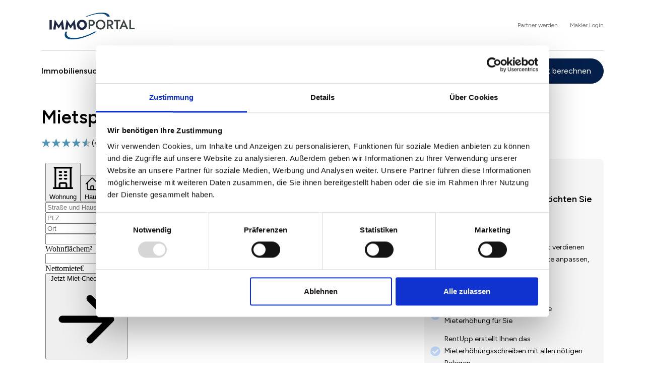

--- FILE ---
content_type: text/html; charset=UTF-8
request_url: https://www.immoportal.com/mietspiegel/eberbach
body_size: 47327
content:
<!DOCTYPE html>
<html lang="de" dir="ltr" prefix="og: https://ogp.me/ns#">
<head>
  <meta charset="utf-8" />
<script type="application/ld+json">{"@context":"https:\/\/schema.org","@type":"FAQPage","mainEntity":[{"@type":"Question","name":"Was bedeutet orts\u00fcbliche Vergleichsmiete?","acceptedAnswer":{"@type":"Answer","text":"\n          Die orts\u00fcbliche Vergleichsmiete Eberbach ist ein Mittelwert der\n          Mietbeitr\u00e4ge, die in der Gemeinde oder einer vergleichbaren Gemeinde\n          in den letzten sechs Jahren f\u00fcr Wohnraum vergleichbarer Art, Gr\u00f6\u00dfe,\n          Ausstattung, Beschaffenheit und Lage gezahlt oder angepasst wurden.\n          Geregelt ist die orts\u00fcbliche Vergleichsmiete im B\u00fcrgerlichen\n          Gesetzbuch geregelt (\u00a7 558, Abs. 2 BGB). Dort ist auch festgelegt,\n          dass Wohnraum, bei dem die Mieth\u00f6he per Gesetz oder aufgrund einer\n          F\u00f6rderzusage festgelegt wurde, von der orts\u00fcblichen Vergleichsmiete\n          ausgenommen ist. Zu finden ist die orts\u00fcbliche Vergleichsmiete im\n          Mietspiegel der Stadt.\n      "}},{"@type":"Question","name":"Was versteht man unter einer Mieterh\u00f6hung bis zur orts\u00fcblichen Vergleichsmiete in Eberbach?","acceptedAnswer":{"@type":"Answer","text":"\n        Eine Mieterh\u00f6hung  bis zur orts\u00fcblichen Vergleichsmiete bedeutet eine\n        Erh\u00f6hung der Miete bis zu dem Betrag, der am Wohnort des Mieters f\u00fcr\n        vergleichbaren Wohnraum durchschnittlich gezahlt wird. Laut B\u00fcrgerlichem\n        Gesetzbuch (\u00a7 558, Abs. 1 BGB) hat der Vermieter die M\u00f6glichkeit f\u00fcr\n        eine solche Mieterh\u00f6hung, wenn die Miete bis zum Erh\u00f6hungszeitpunkt\n        mindestens 15 Monate lang unver\u00e4ndert geblieben ist.\n      "}},{"@type":"Question","name":"Wo finde ich die orts\u00fcbliche Vergleichsmiete f\u00fcr Eberbach?","acceptedAnswer":{"@type":"Answer","text":"\n        Die orts\u00fcbliche Vergleichsmiete finden Sie im Mietspiegel der Gemeinde,\n        in der Ihre Wohnung liegt. So m\u00fcssen f\u00fcr jede Gemeinde mit mehr als\n        50.000 Einwohnern Mietspiegel erstellt, ver\u00f6ffentlicht und im Abstand\n        von zwei Jahren der Marktentwicklung angepasst werden\n        (\u00a7 558c, Absatz 3 und 4 BGB). Liegt f\u00fcr den Ort Ihrer Wohnung kein\n        Mietspiegel vor, k\u00f6nnen Sie einen Blick in die entsprechende\n        Mietdatenbank werfen. Mietdatenbanken liegen entweder bei der Stadt oder\n        bei den Interessenverb\u00e4nden der Mieter oder Vermieter zur Einsicht vor.\n        Es kann sein, dass der Einblick geb\u00fchrenpflichtig ist. Alternativ k\u00f6nnen\n        Sie Ihr Mieterh\u00f6hungsverlangen auf mindestens drei Vergleichswohnungen\n        st\u00fctzen oder sich auf ein Sachverst\u00e4ndigengutachten berufen.\n      "}}]}</script>
<meta name="p:domain_verify" content="9a918942b76c42f1b9c841fe55514c19" />
<meta name="description" content="Der Mietspiegel für Eberbach pro Quadratmeter liegt 2026 zwischen 7,78 € und 11,31 €. Der genaue Mietpreis pro qm ist abhängig von ..." />
<link rel="canonical" href="https://www.immoportal.com/mietspiegel/eberbach" />
<meta name="robots" content="index, follow" />
<meta property="og:site_name" content="www.immoportal.com" />
<meta property="og:title" content="Eberbach" />
<meta property="og:updated_time" content="23.07.2024https://www.immoportal.com/" />
<meta property="og:email" content="news@immoportal.com" />
<meta name="MobileOptimized" content="width" />
<meta name="HandheldFriendly" content="true" />
<meta name="viewport" content="width=device-width, initial-scale=1.0" />
<link rel="icon" href="/themes/custom/ivory/img/favicon/favicon.ico" type="image/vnd.microsoft.icon" />

    <title>Mietspiegel Eberbach 2026 | Mieterhöhung möglich?</title>
    <link rel="apple-touch-icon" sizes="180x180" href="/themes/custom/ivory/img/favicon/apple-touch-icon.png">
    <link rel="icon" type="image/png" sizes="32x32" href="/themes/custom/ivory/img/favicon/favicon-32x32.png">
    <link rel="icon" type="image/png" sizes="16x16" href="/themes/custom/ivory/img/favicon/favicon-16x16.png">
    <link rel="manifest" href="/themes/custom/ivory/img/favicon/manifest.json">
    <link rel="mask-icon" href="/themes/custom/ivory/img/favicon/safari-pinned-tab.svg" color="#5bbad5">
    <meta name="theme-color" content="#ffffff">
          <style type="text/css" id="vital-css">.align-baseline{vertical-align:baseline!important}.align-top{vertical-align:top!important}.align-middle{vertical-align:middle!important}.align-bottom{vertical-align:bottom!important}.align-text-bottom{vertical-align:text-bottom!important}.align-text-top{vertical-align:text-top!important}.float-start{float:left!important}.float-end{float:right!important}.float-none{float:none!important}.opacity-0{opacity:0!important}.opacity-25{opacity:.25!important}.opacity-50{opacity:.5!important}.opacity-75{opacity:.75!important}.opacity-100{opacity:1!important}.overflow-auto{overflow:auto!important}.overflow-hidden{overflow:hidden!important}.overflow-visible{overflow:visible!important}.overflow-scroll{overflow:scroll!important}.d-inline{display:inline!important}.d-inline-block{display:inline-block!important}.d-block{display:block!important}.d-grid{display:grid!important}.d-table{display:table!important}.d-table-row{display:table-row!important}.d-table-cell{display:table-cell!important}.d-flex{display:flex!important}.d-inline-flex{display:inline-flex!important}.d-none{display:none!important}.shadow{box-shadow:0 .5rem 1rem rgba(0,0,0,.15)!important}.shadow-sm{box-shadow:0 .125rem .25rem rgba(0,0,0,.075)!important}.shadow-lg{box-shadow:0 1rem 3rem rgba(0,0,0,.175)!important}.shadow-none{box-shadow:none!important}.position-static{position:static!important}.position-relative{position:relative!important}.position-absolute{position:absolute!important}.position-fixed{position:fixed!important}.position-sticky{position:-webkit-sticky!important;position:sticky!important}.top-0{top:0!important}.top-50{top:50%!important}.top-100{top:100%!important}.bottom-0{bottom:0!important}.bottom-50{bottom:50%!important}.bottom-100{bottom:100%!important}.start-0{left:0!important}.start-50{left:50%!important}.start-100{left:100%!important}.end-0{right:0!important}.end-50{right:50%!important}.end-100{right:100%!important}.translate-middle{transform:translate(-50%,-50%)!important}.translate-middle-x{transform:translateX(-50%)!important}.translate-middle-y{transform:translateY(-50%)!important}.border{border:var(--bs-border-width) var(--bs-border-style) var(--bs-border-color)!important}.border-0{border:0!important}.border-top{border-top:var(--bs-border-width) var(--bs-border-style) var(--bs-border-color)!important}.border-top-0{border-top:0!important}.border-end{border-right:var(--bs-border-width) var(--bs-border-style) var(--bs-border-color)!important}.border-end-0{border-right:0!important}.border-bottom{border-bottom:var(--bs-border-width) var(--bs-border-style) var(--bs-border-color)!important}.border-bottom-0{border-bottom:0!important}.border-start{border-left:var(--bs-border-width) var(--bs-border-style) var(--bs-border-color)!important}.border-start-0{border-left:0!important}.border-primary{--bs-border-opacity:1;border-color:rgba(var(--bs-primary-rgb),var(--bs-border-opacity))!important}.border-secondary{--bs-border-opacity:1;border-color:rgba(var(--bs-secondary-rgb),var(--bs-border-opacity))!important}.border-success{--bs-border-opacity:1;border-color:rgba(var(--bs-success-rgb),var(--bs-border-opacity))!important}.border-info{--bs-border-opacity:1;border-color:rgba(var(--bs-info-rgb),var(--bs-border-opacity))!important}.border-warning{--bs-border-opacity:1;border-color:rgba(var(--bs-warning-rgb),var(--bs-border-opacity))!important}.border-danger{--bs-border-opacity:1;border-color:rgba(var(--bs-danger-rgb),var(--bs-border-opacity))!important}.border-light{--bs-border-opacity:1;border-color:rgba(var(--bs-light-rgb),var(--bs-border-opacity))!important}.border-dark{--bs-border-opacity:1;border-color:rgba(var(--bs-dark-rgb),var(--bs-border-opacity))!important}.border-supporting{--bs-border-opacity:1;border-color:rgba(var(--bs-supporting-rgb),var(--bs-border-opacity))!important}.border-white{--bs-border-opacity:1;border-color:rgba(var(--bs-white-rgb),var(--bs-border-opacity))!important}.border-1{--bs-border-width:1px}.border-2{--bs-border-width:2px}.border-3{--bs-border-width:3px}.border-4{--bs-border-width:4px}.border-5{--bs-border-width:5px}.border-opacity-10{--bs-border-opacity:0.1}.border-opacity-25{--bs-border-opacity:0.25}.border-opacity-50{--bs-border-opacity:0.5}.border-opacity-75{--bs-border-opacity:0.75}.border-opacity-100{--bs-border-opacity:1}.w-25{width:25%!important}.w-50{width:50%!important}.w-75{width:75%!important}.w-100{width:100%!important}.w-auto{width:auto!important}.mw-100{max-width:100%!important}.vw-100{width:100vw!important}.min-vw-100{min-width:100vw!important}.h-25{height:25%!important}.h-50{height:50%!important}.h-75{height:75%!important}.h-100{height:100%!important}.h-auto{height:auto!important}.mh-100{max-height:100%!important}.vh-100{height:100vh!important}.min-vh-100{min-height:100vh!important}.flex-fill{flex:1 1 auto!important}.flex-row{flex-direction:row!important}.flex-column{flex-direction:column!important}.flex-row-reverse{flex-direction:row-reverse!important}.flex-column-reverse{flex-direction:column-reverse!important}.flex-grow-0{flex-grow:0!important}.flex-grow-1{flex-grow:1!important}.flex-shrink-0{flex-shrink:0!important}.flex-shrink-1{flex-shrink:1!important}.flex-wrap{flex-wrap:wrap!important}.flex-nowrap{flex-wrap:nowrap!important}.flex-wrap-reverse{flex-wrap:wrap-reverse!important}.justify-content-start{justify-content:flex-start!important}.justify-content-end{justify-content:flex-end!important}.justify-content-center{justify-content:center!important}.justify-content-between{justify-content:space-between!important}.justify-content-around{justify-content:space-around!important}.justify-content-evenly{justify-content:space-evenly!important}.align-items-start{align-items:flex-start!important}.align-items-end{align-items:flex-end!important}.align-items-center{align-items:center!important}.align-items-baseline{align-items:baseline!important}.align-items-stretch{align-items:stretch!important}.align-content-start{align-content:flex-start!important}.align-content-end{align-content:flex-end!important}.align-content-center{align-content:center!important}.align-content-between{align-content:space-between!important}.align-content-around{align-content:space-around!important}.align-content-stretch{align-content:stretch!important}.align-self-auto{align-self:auto!important}.align-self-start{align-self:flex-start!important}.align-self-end{align-self:flex-end!important}.align-self-center{align-self:center!important}.align-self-baseline{align-self:baseline!important}.align-self-stretch{align-self:stretch!important}.order-first{order:-1!important}.order-0{order:0!important}.order-1{order:1!important}.order-2{order:2!important}.order-3{order:3!important}.order-4{order:4!important}.order-5{order:5!important}.order-last{order:6!important}.m-0{margin:0!important}.m-1{margin:.2rem!important}.m-2{margin:.4rem!important}.m-3{margin:.8rem!important}.m-4{margin:1.2rem!important}.m-5{margin:1.6rem!important}.m-6{margin:2.4rem!important}.m-7{margin:3.2rem!important}.m-8{margin:4rem!important}.m-9{margin:4.8rem!important}.m-10{margin:6.4rem!important}.m-11{margin:8rem!important}.m-12{margin:12rem!important}.m-auto{margin:auto!important}.mx-0{margin-left:0!important;margin-right:0!important}.mx-1{margin-left:.2rem!important;margin-right:.2rem!important}.mx-2{margin-left:.4rem!important;margin-right:.4rem!important}.mx-3{margin-left:.8rem!important;margin-right:.8rem!important}.mx-4{margin-left:1.2rem!important;margin-right:1.2rem!important}.mx-5{margin-left:1.6rem!important;margin-right:1.6rem!important}.mx-6{margin-left:2.4rem!important;margin-right:2.4rem!important}.mx-7{margin-left:3.2rem!important;margin-right:3.2rem!important}.mx-8{margin-left:4rem!important;margin-right:4rem!important}.mx-9{margin-left:4.8rem!important;margin-right:4.8rem!important}.mx-10{margin-left:6.4rem!important;margin-right:6.4rem!important}.mx-11{margin-left:8rem!important;margin-right:8rem!important}.mx-12{margin-left:12rem!important;margin-right:12rem!important}.mx-auto{margin-left:auto!important;margin-right:auto!important}.my-0{margin-bottom:0!important;margin-top:0!important}.my-1{margin-bottom:.2rem!important;margin-top:.2rem!important}.my-2{margin-bottom:.4rem!important;margin-top:.4rem!important}.my-3{margin-bottom:.8rem!important;margin-top:.8rem!important}.my-4{margin-bottom:1.2rem!important;margin-top:1.2rem!important}.my-5{margin-bottom:1.6rem!important;margin-top:1.6rem!important}.my-6{margin-bottom:2.4rem!important;margin-top:2.4rem!important}.my-7{margin-bottom:3.2rem!important;margin-top:3.2rem!important}.my-8{margin-bottom:4rem!important;margin-top:4rem!important}.my-9{margin-bottom:4.8rem!important;margin-top:4.8rem!important}.my-10{margin-bottom:6.4rem!important;margin-top:6.4rem!important}.my-11{margin-bottom:8rem!important;margin-top:8rem!important}.my-12{margin-bottom:12rem!important;margin-top:12rem!important}.my-auto{margin-bottom:auto!important;margin-top:auto!important}.mt-0{margin-top:0!important}.mt-1{margin-top:.2rem!important}.mt-2{margin-top:.4rem!important}.mt-3{margin-top:.8rem!important}.mt-4{margin-top:1.2rem!important}.mt-5{margin-top:1.6rem!important}.mt-6{margin-top:2.4rem!important}.mt-7{margin-top:3.2rem!important}.mt-8{margin-top:4rem!important}.mt-9{margin-top:4.8rem!important}.mt-10{margin-top:6.4rem!important}.mt-11{margin-top:8rem!important}.mt-12{margin-top:12rem!important}.mt-auto{margin-top:auto!important}.me-0{margin-right:0!important}.me-1{margin-right:.2rem!important}.me-2{margin-right:.4rem!important}.me-3{margin-right:.8rem!important}.me-4{margin-right:1.2rem!important}.me-5{margin-right:1.6rem!important}.me-6{margin-right:2.4rem!important}.me-7{margin-right:3.2rem!important}.me-8{margin-right:4rem!important}.me-9{margin-right:4.8rem!important}.me-10{margin-right:6.4rem!important}.me-11{margin-right:8rem!important}.me-12{margin-right:12rem!important}.me-auto{margin-right:auto!important}.mb-0{margin-bottom:0!important}.mb-1{margin-bottom:.2rem!important}.mb-2{margin-bottom:.4rem!important}.mb-3{margin-bottom:.8rem!important}.mb-4{margin-bottom:1.2rem!important}.mb-5{margin-bottom:1.6rem!important}.mb-6{margin-bottom:2.4rem!important}.mb-7{margin-bottom:3.2rem!important}.mb-8{margin-bottom:4rem!important}.mb-9{margin-bottom:4.8rem!important}.mb-10{margin-bottom:6.4rem!important}.mb-11{margin-bottom:8rem!important}.mb-12{margin-bottom:12rem!important}.mb-auto{margin-bottom:auto!important}.ms-0{margin-left:0!important}.ms-1{margin-left:.2rem!important}.ms-2{margin-left:.4rem!important}.ms-3{margin-left:.8rem!important}.ms-4{margin-left:1.2rem!important}.ms-5{margin-left:1.6rem!important}.ms-6{margin-left:2.4rem!important}.ms-7{margin-left:3.2rem!important}.ms-8{margin-left:4rem!important}.ms-9{margin-left:4.8rem!important}.ms-10{margin-left:6.4rem!important}.ms-11{margin-left:8rem!important}.ms-12{margin-left:12rem!important}.ms-auto{margin-left:auto!important}.p-0{padding:0!important}.p-1{padding:.2rem!important}.p-2{padding:.4rem!important}.p-3{padding:.8rem!important}.p-4{padding:1.2rem!important}.p-5{padding:1.6rem!important}.p-6{padding:2.4rem!important}.p-7{padding:3.2rem!important}.p-8{padding:4rem!important}.p-9{padding:4.8rem!important}.p-10{padding:6.4rem!important}.p-11{padding:8rem!important}.p-12{padding:12rem!important}.px-0{padding-left:0!important;padding-right:0!important}.px-1{padding-left:.2rem!important;padding-right:.2rem!important}.px-2{padding-left:.4rem!important;padding-right:.4rem!important}.px-3{padding-left:.8rem!important;padding-right:.8rem!important}.px-4{padding-left:1.2rem!important;padding-right:1.2rem!important}.px-5{padding-left:1.6rem!important;padding-right:1.6rem!important}.px-6{padding-left:2.4rem!important;padding-right:2.4rem!important}.px-7{padding-left:3.2rem!important;padding-right:3.2rem!important}.px-8{padding-left:4rem!important;padding-right:4rem!important}.px-9{padding-left:4.8rem!important;padding-right:4.8rem!important}.px-10{padding-left:6.4rem!important;padding-right:6.4rem!important}.px-11{padding-left:8rem!important;padding-right:8rem!important}.px-12{padding-left:12rem!important;padding-right:12rem!important}.py-0{padding-bottom:0!important;padding-top:0!important}.py-1{padding-bottom:.2rem!important;padding-top:.2rem!important}.py-2{padding-bottom:.4rem!important;padding-top:.4rem!important}.py-3{padding-bottom:.8rem!important;padding-top:.8rem!important}.py-4{padding-bottom:1.2rem!important;padding-top:1.2rem!important}.py-5{padding-bottom:1.6rem!important;padding-top:1.6rem!important}.py-6{padding-bottom:2.4rem!important;padding-top:2.4rem!important}.py-7{padding-bottom:3.2rem!important;padding-top:3.2rem!important}.py-8{padding-bottom:4rem!important;padding-top:4rem!important}.py-9{padding-bottom:4.8rem!important;padding-top:4.8rem!important}.py-10{padding-bottom:6.4rem!important;padding-top:6.4rem!important}.py-11{padding-bottom:8rem!important;padding-top:8rem!important}.py-12{padding-bottom:12rem!important;padding-top:12rem!important}.pt-0{padding-top:0!important}.pt-1{padding-top:.2rem!important}.pt-2{padding-top:.4rem!important}.pt-3{padding-top:.8rem!important}.pt-4{padding-top:1.2rem!important}.pt-5{padding-top:1.6rem!important}.pt-6{padding-top:2.4rem!important}.pt-7{padding-top:3.2rem!important}.pt-8{padding-top:4rem!important}.pt-9{padding-top:4.8rem!important}.pt-10{padding-top:6.4rem!important}.pt-11{padding-top:8rem!important}.pt-12{padding-top:12rem!important}.pe-0{padding-right:0!important}.pe-1{padding-right:.2rem!important}.pe-2{padding-right:.4rem!important}.pe-3{padding-right:.8rem!important}.pe-4{padding-right:1.2rem!important}.pe-5{padding-right:1.6rem!important}.pe-6{padding-right:2.4rem!important}.pe-7{padding-right:3.2rem!important}.pe-8{padding-right:4rem!important}.pe-9{padding-right:4.8rem!important}.pe-10{padding-right:6.4rem!important}.pe-11{padding-right:8rem!important}.pe-12{padding-right:12rem!important}.pb-0{padding-bottom:0!important}.pb-1{padding-bottom:.2rem!important}.pb-2{padding-bottom:.4rem!important}.pb-3{padding-bottom:.8rem!important}.pb-4{padding-bottom:1.2rem!important}.pb-5{padding-bottom:1.6rem!important}.pb-6{padding-bottom:2.4rem!important}.pb-7{padding-bottom:3.2rem!important}.pb-8{padding-bottom:4rem!important}.pb-9{padding-bottom:4.8rem!important}.pb-10{padding-bottom:6.4rem!important}.pb-11{padding-bottom:8rem!important}.pb-12{padding-bottom:12rem!important}.ps-0{padding-left:0!important}.ps-1{padding-left:.2rem!important}.ps-2{padding-left:.4rem!important}.ps-3{padding-left:.8rem!important}.ps-4{padding-left:1.2rem!important}.ps-5{padding-left:1.6rem!important}.ps-6{padding-left:2.4rem!important}.ps-7{padding-left:3.2rem!important}.ps-8{padding-left:4rem!important}.ps-9{padding-left:4.8rem!important}.ps-10{padding-left:6.4rem!important}.ps-11{padding-left:8rem!important}.ps-12{padding-left:12rem!important}.gap-0{gap:0!important}.gap-1{gap:.2rem!important}.gap-2{gap:.4rem!important}.gap-3{gap:.8rem!important}.gap-4{gap:1.2rem!important}.gap-5{gap:1.6rem!important}.gap-6{gap:2.4rem!important}.gap-7{gap:3.2rem!important}.gap-8{gap:4rem!important}.gap-9{gap:4.8rem!important}.gap-10{gap:6.4rem!important}.gap-11{gap:8rem!important}.gap-12{gap:12rem!important}.font-monospace{font-family:var(--bs-font-monospace)!important}.fs-1{font-size:calc(1.585rem + 4.02vw)!important}.fs-2{font-size:calc(1.445rem + 2.34vw)!important}.fs-3{font-size:calc(1.345rem + 1.14vw)!important}.fs-4{font-size:calc(1.305rem + .66vw)!important}.fs-5,.fs-6{font-size:calc(1.285rem + .42vw)!important}.fst-italic{font-style:italic!important}.fst-normal{font-style:normal!important}.fw-light{font-weight:300!important}.fw-lighter{font-weight:lighter!important}.fw-normal{font-weight:400!important}.fw-bold,.fw-bolder,.fw-semibold{font-weight:600!important}.lh-1{line-height:1!important}.lh-sm{line-height:1.25!important}.lh-base{line-height:1.5!important}.lh-lg{line-height:2!important}.text-start{text-align:left!important}.text-end{text-align:right!important}.text-center{text-align:center!important}.text-decoration-none{text-decoration:none!important}.text-decoration-underline{text-decoration:underline!important}.text-decoration-line-through{text-decoration:line-through!important}.text-lowercase{text-transform:lowercase!important}.text-uppercase{text-transform:uppercase!important}.text-capitalize{text-transform:capitalize!important}.text-wrap{white-space:normal!important}.text-nowrap{white-space:nowrap!important}.text-break{word-wrap:break-word!important;word-break:break-word!important}.text-primary{--bs-text-opacity:1;color:rgba(var(--bs-primary-rgb),var(--bs-text-opacity))!important}.text-secondary{--bs-text-opacity:1;color:rgba(var(--bs-secondary-rgb),var(--bs-text-opacity))!important}.text-success{--bs-text-opacity:1;color:rgba(var(--bs-success-rgb),var(--bs-text-opacity))!important}.text-info{--bs-text-opacity:1;color:rgba(var(--bs-info-rgb),var(--bs-text-opacity))!important}.text-warning{--bs-text-opacity:1;color:rgba(var(--bs-warning-rgb),var(--bs-text-opacity))!important}.text-danger{--bs-text-opacity:1;color:rgba(var(--bs-danger-rgb),var(--bs-text-opacity))!important}.text-light{--bs-text-opacity:1;color:rgba(var(--bs-light-rgb),var(--bs-text-opacity))!important}.text-dark{--bs-text-opacity:1;color:rgba(var(--bs-dark-rgb),var(--bs-text-opacity))!important}.text-supporting{--bs-text-opacity:1;color:rgba(var(--bs-supporting-rgb),var(--bs-text-opacity))!important}.text-black{--bs-text-opacity:1;color:rgba(var(--bs-black-rgb),var(--bs-text-opacity))!important}.text-white{--bs-text-opacity:1;color:rgba(var(--bs-white-rgb),var(--bs-text-opacity))!important}.text-body{--bs-text-opacity:1;color:rgba(var(--bs-body-color-rgb),var(--bs-text-opacity))!important}.text-muted{--bs-text-opacity:1;color:#71757b!important}.text-black-50{--bs-text-opacity:1;color:rgba(0,0,0,.5)!important}.text-white-50{--bs-text-opacity:1;color:hsla(0,0%,100%,.5)!important}.text-reset{--bs-text-opacity:1;color:inherit!important}.text-opacity-25{--bs-text-opacity:0.25}.text-opacity-50{--bs-text-opacity:0.5}.text-opacity-75{--bs-text-opacity:0.75}.text-opacity-100{--bs-text-opacity:1}.bg-primary{--bs-bg-opacity:1;background-color:rgba(var(--bs-primary-rgb),var(--bs-bg-opacity))!important}.bg-secondary{--bs-bg-opacity:1;background-color:rgba(var(--bs-secondary-rgb),var(--bs-bg-opacity))!important}.bg-success{--bs-bg-opacity:1;background-color:rgba(var(--bs-success-rgb),var(--bs-bg-opacity))!important}.bg-info{--bs-bg-opacity:1;background-color:rgba(var(--bs-info-rgb),var(--bs-bg-opacity))!important}.bg-warning{--bs-bg-opacity:1;background-color:rgba(var(--bs-warning-rgb),var(--bs-bg-opacity))!important}.bg-danger{--bs-bg-opacity:1;background-color:rgba(var(--bs-danger-rgb),var(--bs-bg-opacity))!important}.bg-light{--bs-bg-opacity:1;background-color:rgba(var(--bs-light-rgb),var(--bs-bg-opacity))!important}.bg-dark{--bs-bg-opacity:1;background-color:rgba(var(--bs-dark-rgb),var(--bs-bg-opacity))!important}.bg-supporting{--bs-bg-opacity:1;background-color:rgba(var(--bs-supporting-rgb),var(--bs-bg-opacity))!important}.bg-black{--bs-bg-opacity:1;background-color:rgba(var(--bs-black-rgb),var(--bs-bg-opacity))!important}.bg-white{--bs-bg-opacity:1;background-color:rgba(var(--bs-white-rgb),var(--bs-bg-opacity))!important}.bg-body{--bs-bg-opacity:1;background-color:rgba(var(--bs-body-bg-rgb),var(--bs-bg-opacity))!important}.bg-transparent{--bs-bg-opacity:1;background-color:transparent!important}.bg-opacity-10{--bs-bg-opacity:0.1}.bg-opacity-25{--bs-bg-opacity:0.25}.bg-opacity-50{--bs-bg-opacity:0.5}.bg-opacity-75{--bs-bg-opacity:0.75}.bg-opacity-100{--bs-bg-opacity:1}.bg-gradient{background-image:var(--bs-gradient)!important}.user-select-all{-webkit-user-select:all!important;-moz-user-select:all!important;user-select:all!important}.user-select-auto{-webkit-user-select:auto!important;-moz-user-select:auto!important;user-select:auto!important}.user-select-none{-webkit-user-select:none!important;-moz-user-select:none!important;user-select:none!important}.pe-none{pointer-events:none!important}.pe-auto{pointer-events:auto!important}.rounded{border-radius:var(--bs-border-radius)!important}.rounded-0{border-radius:0!important}.rounded-1{border-radius:var(--bs-border-radius-sm)!important}.rounded-2{border-radius:var(--bs-border-radius)!important}.rounded-3{border-radius:var(--bs-border-radius-lg)!important}.rounded-4{border-radius:var(--bs-border-radius-xl)!important}.rounded-5{border-radius:var(--bs-border-radius-2xl)!important}.rounded-circle{border-radius:50%!important}.rounded-pill{border-radius:var(--bs-border-radius-pill)!important}.rounded-top{border-top-left-radius:var(--bs-border-radius)!important}.rounded-end,.rounded-top{border-top-right-radius:var(--bs-border-radius)!important}.rounded-bottom,.rounded-end{border-bottom-right-radius:var(--bs-border-radius)!important}.rounded-bottom,.rounded-start{border-bottom-left-radius:var(--bs-border-radius)!important}.rounded-start{border-top-left-radius:var(--bs-border-radius)!important}.visible{visibility:visible!important}.invisible{visibility:hidden!important}@media (min-width:576px){.float-sm-start{float:left!important}.float-sm-end{float:right!important}.float-sm-none{float:none!important}.d-sm-inline{display:inline!important}.d-sm-inline-block{display:inline-block!important}.d-sm-block{display:block!important}.d-sm-grid{display:grid!important}.d-sm-table{display:table!important}.d-sm-table-row{display:table-row!important}.d-sm-table-cell{display:table-cell!important}.d-sm-flex{display:flex!important}.d-sm-inline-flex{display:inline-flex!important}.d-sm-none{display:none!important}.flex-sm-fill{flex:1 1 auto!important}.flex-sm-row{flex-direction:row!important}.flex-sm-column{flex-direction:column!important}.flex-sm-row-reverse{flex-direction:row-reverse!important}.flex-sm-column-reverse{flex-direction:column-reverse!important}.flex-sm-grow-0{flex-grow:0!important}.flex-sm-grow-1{flex-grow:1!important}.flex-sm-shrink-0{flex-shrink:0!important}.flex-sm-shrink-1{flex-shrink:1!important}.flex-sm-wrap{flex-wrap:wrap!important}.flex-sm-nowrap{flex-wrap:nowrap!important}.flex-sm-wrap-reverse{flex-wrap:wrap-reverse!important}.justify-content-sm-start{justify-content:flex-start!important}.justify-content-sm-end{justify-content:flex-end!important}.justify-content-sm-center{justify-content:center!important}.justify-content-sm-between{justify-content:space-between!important}.justify-content-sm-around{justify-content:space-around!important}.justify-content-sm-evenly{justify-content:space-evenly!important}.align-items-sm-start{align-items:flex-start!important}.align-items-sm-end{align-items:flex-end!important}.align-items-sm-center{align-items:center!important}.align-items-sm-baseline{align-items:baseline!important}.align-items-sm-stretch{align-items:stretch!important}.align-content-sm-start{align-content:flex-start!important}.align-content-sm-end{align-content:flex-end!important}.align-content-sm-center{align-content:center!important}.align-content-sm-between{align-content:space-between!important}.align-content-sm-around{align-content:space-around!important}.align-content-sm-stretch{align-content:stretch!important}.align-self-sm-auto{align-self:auto!important}.align-self-sm-start{align-self:flex-start!important}.align-self-sm-end{align-self:flex-end!important}.align-self-sm-center{align-self:center!important}.align-self-sm-baseline{align-self:baseline!important}.align-self-sm-stretch{align-self:stretch!important}.order-sm-first{order:-1!important}.order-sm-0{order:0!important}.order-sm-1{order:1!important}.order-sm-2{order:2!important}.order-sm-3{order:3!important}.order-sm-4{order:4!important}.order-sm-5{order:5!important}.order-sm-last{order:6!important}.m-sm-0{margin:0!important}.m-sm-1{margin:.2rem!important}.m-sm-2{margin:.4rem!important}.m-sm-3{margin:.8rem!important}.m-sm-4{margin:1.2rem!important}.m-sm-5{margin:1.6rem!important}.m-sm-6{margin:2.4rem!important}.m-sm-7{margin:3.2rem!important}.m-sm-8{margin:4rem!important}.m-sm-9{margin:4.8rem!important}.m-sm-10{margin:6.4rem!important}.m-sm-11{margin:8rem!important}.m-sm-12{margin:12rem!important}.m-sm-auto{margin:auto!important}.mx-sm-0{margin-left:0!important;margin-right:0!important}.mx-sm-1{margin-left:.2rem!important;margin-right:.2rem!important}.mx-sm-2{margin-left:.4rem!important;margin-right:.4rem!important}.mx-sm-3{margin-left:.8rem!important;margin-right:.8rem!important}.mx-sm-4{margin-left:1.2rem!important;margin-right:1.2rem!important}.mx-sm-5{margin-left:1.6rem!important;margin-right:1.6rem!important}.mx-sm-6{margin-left:2.4rem!important;margin-right:2.4rem!important}.mx-sm-7{margin-left:3.2rem!important;margin-right:3.2rem!important}.mx-sm-8{margin-left:4rem!important;margin-right:4rem!important}.mx-sm-9{margin-left:4.8rem!important;margin-right:4.8rem!important}.mx-sm-10{margin-left:6.4rem!important;margin-right:6.4rem!important}.mx-sm-11{margin-left:8rem!important;margin-right:8rem!important}.mx-sm-12{margin-left:12rem!important;margin-right:12rem!important}.mx-sm-auto{margin-left:auto!important;margin-right:auto!important}.my-sm-0{margin-bottom:0!important;margin-top:0!important}.my-sm-1{margin-bottom:.2rem!important;margin-top:.2rem!important}.my-sm-2{margin-bottom:.4rem!important;margin-top:.4rem!important}.my-sm-3{margin-bottom:.8rem!important;margin-top:.8rem!important}.my-sm-4{margin-bottom:1.2rem!important;margin-top:1.2rem!important}.my-sm-5{margin-bottom:1.6rem!important;margin-top:1.6rem!important}.my-sm-6{margin-bottom:2.4rem!important;margin-top:2.4rem!important}.my-sm-7{margin-bottom:3.2rem!important;margin-top:3.2rem!important}.my-sm-8{margin-bottom:4rem!important;margin-top:4rem!important}.my-sm-9{margin-bottom:4.8rem!important;margin-top:4.8rem!important}.my-sm-10{margin-bottom:6.4rem!important;margin-top:6.4rem!important}.my-sm-11{margin-bottom:8rem!important;margin-top:8rem!important}.my-sm-12{margin-bottom:12rem!important;margin-top:12rem!important}.my-sm-auto{margin-bottom:auto!important;margin-top:auto!important}.mt-sm-0{margin-top:0!important}.mt-sm-1{margin-top:.2rem!important}.mt-sm-2{margin-top:.4rem!important}.mt-sm-3{margin-top:.8rem!important}.mt-sm-4{margin-top:1.2rem!important}.mt-sm-5{margin-top:1.6rem!important}.mt-sm-6{margin-top:2.4rem!important}.mt-sm-7{margin-top:3.2rem!important}.mt-sm-8{margin-top:4rem!important}.mt-sm-9{margin-top:4.8rem!important}.mt-sm-10{margin-top:6.4rem!important}.mt-sm-11{margin-top:8rem!important}.mt-sm-12{margin-top:12rem!important}.mt-sm-auto{margin-top:auto!important}.me-sm-0{margin-right:0!important}.me-sm-1{margin-right:.2rem!important}.me-sm-2{margin-right:.4rem!important}.me-sm-3{margin-right:.8rem!important}.me-sm-4{margin-right:1.2rem!important}.me-sm-5{margin-right:1.6rem!important}.me-sm-6{margin-right:2.4rem!important}.me-sm-7{margin-right:3.2rem!important}.me-sm-8{margin-right:4rem!important}.me-sm-9{margin-right:4.8rem!important}.me-sm-10{margin-right:6.4rem!important}.me-sm-11{margin-right:8rem!important}.me-sm-12{margin-right:12rem!important}.me-sm-auto{margin-right:auto!important}.mb-sm-0{margin-bottom:0!important}.mb-sm-1{margin-bottom:.2rem!important}.mb-sm-2{margin-bottom:.4rem!important}.mb-sm-3{margin-bottom:.8rem!important}.mb-sm-4{margin-bottom:1.2rem!important}.mb-sm-5{margin-bottom:1.6rem!important}.mb-sm-6{margin-bottom:2.4rem!important}.mb-sm-7{margin-bottom:3.2rem!important}.mb-sm-8{margin-bottom:4rem!important}.mb-sm-9{margin-bottom:4.8rem!important}.mb-sm-10{margin-bottom:6.4rem!important}.mb-sm-11{margin-bottom:8rem!important}.mb-sm-12{margin-bottom:12rem!important}.mb-sm-auto{margin-bottom:auto!important}.ms-sm-0{margin-left:0!important}.ms-sm-1{margin-left:.2rem!important}.ms-sm-2{margin-left:.4rem!important}.ms-sm-3{margin-left:.8rem!important}.ms-sm-4{margin-left:1.2rem!important}.ms-sm-5{margin-left:1.6rem!important}.ms-sm-6{margin-left:2.4rem!important}.ms-sm-7{margin-left:3.2rem!important}.ms-sm-8{margin-left:4rem!important}.ms-sm-9{margin-left:4.8rem!important}.ms-sm-10{margin-left:6.4rem!important}.ms-sm-11{margin-left:8rem!important}.ms-sm-12{margin-left:12rem!important}.ms-sm-auto{margin-left:auto!important}.p-sm-0{padding:0!important}.p-sm-1{padding:.2rem!important}.p-sm-2{padding:.4rem!important}.p-sm-3{padding:.8rem!important}.p-sm-4{padding:1.2rem!important}.p-sm-5{padding:1.6rem!important}.p-sm-6{padding:2.4rem!important}.p-sm-7{padding:3.2rem!important}.p-sm-8{padding:4rem!important}.p-sm-9{padding:4.8rem!important}.p-sm-10{padding:6.4rem!important}.p-sm-11{padding:8rem!important}.p-sm-12{padding:12rem!important}.px-sm-0{padding-left:0!important;padding-right:0!important}.px-sm-1{padding-left:.2rem!important;padding-right:.2rem!important}.px-sm-2{padding-left:.4rem!important;padding-right:.4rem!important}.px-sm-3{padding-left:.8rem!important;padding-right:.8rem!important}.px-sm-4{padding-left:1.2rem!important;padding-right:1.2rem!important}.px-sm-5{padding-left:1.6rem!important;padding-right:1.6rem!important}.px-sm-6{padding-left:2.4rem!important;padding-right:2.4rem!important}.px-sm-7{padding-left:3.2rem!important;padding-right:3.2rem!important}.px-sm-8{padding-left:4rem!important;padding-right:4rem!important}.px-sm-9{padding-left:4.8rem!important;padding-right:4.8rem!important}.px-sm-10{padding-left:6.4rem!important;padding-right:6.4rem!important}.px-sm-11{padding-left:8rem!important;padding-right:8rem!important}.px-sm-12{padding-left:12rem!important;padding-right:12rem!important}.py-sm-0{padding-bottom:0!important;padding-top:0!important}.py-sm-1{padding-bottom:.2rem!important;padding-top:.2rem!important}.py-sm-2{padding-bottom:.4rem!important;padding-top:.4rem!important}.py-sm-3{padding-bottom:.8rem!important;padding-top:.8rem!important}.py-sm-4{padding-bottom:1.2rem!important;padding-top:1.2rem!important}.py-sm-5{padding-bottom:1.6rem!important;padding-top:1.6rem!important}.py-sm-6{padding-bottom:2.4rem!important;padding-top:2.4rem!important}.py-sm-7{padding-bottom:3.2rem!important;padding-top:3.2rem!important}.py-sm-8{padding-bottom:4rem!important;padding-top:4rem!important}.py-sm-9{padding-bottom:4.8rem!important;padding-top:4.8rem!important}.py-sm-10{padding-bottom:6.4rem!important;padding-top:6.4rem!important}.py-sm-11{padding-bottom:8rem!important;padding-top:8rem!important}.py-sm-12{padding-bottom:12rem!important;padding-top:12rem!important}.pt-sm-0{padding-top:0!important}.pt-sm-1{padding-top:.2rem!important}.pt-sm-2{padding-top:.4rem!important}.pt-sm-3{padding-top:.8rem!important}.pt-sm-4{padding-top:1.2rem!important}.pt-sm-5{padding-top:1.6rem!important}.pt-sm-6{padding-top:2.4rem!important}.pt-sm-7{padding-top:3.2rem!important}.pt-sm-8{padding-top:4rem!important}.pt-sm-9{padding-top:4.8rem!important}.pt-sm-10{padding-top:6.4rem!important}.pt-sm-11{padding-top:8rem!important}.pt-sm-12{padding-top:12rem!important}.pe-sm-0{padding-right:0!important}.pe-sm-1{padding-right:.2rem!important}.pe-sm-2{padding-right:.4rem!important}.pe-sm-3{padding-right:.8rem!important}.pe-sm-4{padding-right:1.2rem!important}.pe-sm-5{padding-right:1.6rem!important}.pe-sm-6{padding-right:2.4rem!important}.pe-sm-7{padding-right:3.2rem!important}.pe-sm-8{padding-right:4rem!important}.pe-sm-9{padding-right:4.8rem!important}.pe-sm-10{padding-right:6.4rem!important}.pe-sm-11{padding-right:8rem!important}.pe-sm-12{padding-right:12rem!important}.pb-sm-0{padding-bottom:0!important}.pb-sm-1{padding-bottom:.2rem!important}.pb-sm-2{padding-bottom:.4rem!important}.pb-sm-3{padding-bottom:.8rem!important}.pb-sm-4{padding-bottom:1.2rem!important}.pb-sm-5{padding-bottom:1.6rem!important}.pb-sm-6{padding-bottom:2.4rem!important}.pb-sm-7{padding-bottom:3.2rem!important}.pb-sm-8{padding-bottom:4rem!important}.pb-sm-9{padding-bottom:4.8rem!important}.pb-sm-10{padding-bottom:6.4rem!important}.pb-sm-11{padding-bottom:8rem!important}.pb-sm-12{padding-bottom:12rem!important}.ps-sm-0{padding-left:0!important}.ps-sm-1{padding-left:.2rem!important}.ps-sm-2{padding-left:.4rem!important}.ps-sm-3{padding-left:.8rem!important}.ps-sm-4{padding-left:1.2rem!important}.ps-sm-5{padding-left:1.6rem!important}.ps-sm-6{padding-left:2.4rem!important}.ps-sm-7{padding-left:3.2rem!important}.ps-sm-8{padding-left:4rem!important}.ps-sm-9{padding-left:4.8rem!important}.ps-sm-10{padding-left:6.4rem!important}.ps-sm-11{padding-left:8rem!important}.ps-sm-12{padding-left:12rem!important}.gap-sm-0{gap:0!important}.gap-sm-1{gap:.2rem!important}.gap-sm-2{gap:.4rem!important}.gap-sm-3{gap:.8rem!important}.gap-sm-4{gap:1.2rem!important}.gap-sm-5{gap:1.6rem!important}.gap-sm-6{gap:2.4rem!important}.gap-sm-7{gap:3.2rem!important}.gap-sm-8{gap:4rem!important}.gap-sm-9{gap:4.8rem!important}.gap-sm-10{gap:6.4rem!important}.gap-sm-11{gap:8rem!important}.gap-sm-12{gap:12rem!important}.text-sm-start{text-align:left!important}.text-sm-end{text-align:right!important}.text-sm-center{text-align:center!important}}@media (min-width:768px){.float-md-start{float:left!important}.float-md-end{float:right!important}.float-md-none{float:none!important}.d-md-inline{display:inline!important}.d-md-inline-block{display:inline-block!important}.d-md-block{display:block!important}.d-md-grid{display:grid!important}.d-md-table{display:table!important}.d-md-table-row{display:table-row!important}.d-md-table-cell{display:table-cell!important}.d-md-flex{display:flex!important}.d-md-inline-flex{display:inline-flex!important}.d-md-none{display:none!important}.flex-md-fill{flex:1 1 auto!important}.flex-md-row{flex-direction:row!important}.flex-md-column{flex-direction:column!important}.flex-md-row-reverse{flex-direction:row-reverse!important}.flex-md-column-reverse{flex-direction:column-reverse!important}.flex-md-grow-0{flex-grow:0!important}.flex-md-grow-1{flex-grow:1!important}.flex-md-shrink-0{flex-shrink:0!important}.flex-md-shrink-1{flex-shrink:1!important}.flex-md-wrap{flex-wrap:wrap!important}.flex-md-nowrap{flex-wrap:nowrap!important}.flex-md-wrap-reverse{flex-wrap:wrap-reverse!important}.justify-content-md-start{justify-content:flex-start!important}.justify-content-md-end{justify-content:flex-end!important}.justify-content-md-center{justify-content:center!important}.justify-content-md-between{justify-content:space-between!important}.justify-content-md-around{justify-content:space-around!important}.justify-content-md-evenly{justify-content:space-evenly!important}.align-items-md-start{align-items:flex-start!important}.align-items-md-end{align-items:flex-end!important}.align-items-md-center{align-items:center!important}.align-items-md-baseline{align-items:baseline!important}.align-items-md-stretch{align-items:stretch!important}.align-content-md-start{align-content:flex-start!important}.align-content-md-end{align-content:flex-end!important}.align-content-md-center{align-content:center!important}.align-content-md-between{align-content:space-between!important}.align-content-md-around{align-content:space-around!important}.align-content-md-stretch{align-content:stretch!important}.align-self-md-auto{align-self:auto!important}.align-self-md-start{align-self:flex-start!important}.align-self-md-end{align-self:flex-end!important}.align-self-md-center{align-self:center!important}.align-self-md-baseline{align-self:baseline!important}.align-self-md-stretch{align-self:stretch!important}.order-md-first{order:-1!important}.order-md-0{order:0!important}.order-md-1{order:1!important}.order-md-2{order:2!important}.order-md-3{order:3!important}.order-md-4{order:4!important}.order-md-5{order:5!important}.order-md-last{order:6!important}.m-md-0{margin:0!important}.m-md-1{margin:.2rem!important}.m-md-2{margin:.4rem!important}.m-md-3{margin:.8rem!important}.m-md-4{margin:1.2rem!important}.m-md-5{margin:1.6rem!important}.m-md-6{margin:2.4rem!important}.m-md-7{margin:3.2rem!important}.m-md-8{margin:4rem!important}.m-md-9{margin:4.8rem!important}.m-md-10{margin:6.4rem!important}.m-md-11{margin:8rem!important}.m-md-12{margin:12rem!important}.m-md-auto{margin:auto!important}.mx-md-0{margin-left:0!important;margin-right:0!important}.mx-md-1{margin-left:.2rem!important;margin-right:.2rem!important}.mx-md-2{margin-left:.4rem!important;margin-right:.4rem!important}.mx-md-3{margin-left:.8rem!important;margin-right:.8rem!important}.mx-md-4{margin-left:1.2rem!important;margin-right:1.2rem!important}.mx-md-5{margin-left:1.6rem!important;margin-right:1.6rem!important}.mx-md-6{margin-left:2.4rem!important;margin-right:2.4rem!important}.mx-md-7{margin-left:3.2rem!important;margin-right:3.2rem!important}.mx-md-8{margin-left:4rem!important;margin-right:4rem!important}.mx-md-9{margin-left:4.8rem!important;margin-right:4.8rem!important}.mx-md-10{margin-left:6.4rem!important;margin-right:6.4rem!important}.mx-md-11{margin-left:8rem!important;margin-right:8rem!important}.mx-md-12{margin-left:12rem!important;margin-right:12rem!important}.mx-md-auto{margin-left:auto!important;margin-right:auto!important}.my-md-0{margin-bottom:0!important;margin-top:0!important}.my-md-1{margin-bottom:.2rem!important;margin-top:.2rem!important}.my-md-2{margin-bottom:.4rem!important;margin-top:.4rem!important}.my-md-3{margin-bottom:.8rem!important;margin-top:.8rem!important}.my-md-4{margin-bottom:1.2rem!important;margin-top:1.2rem!important}.my-md-5{margin-bottom:1.6rem!important;margin-top:1.6rem!important}.my-md-6{margin-bottom:2.4rem!important;margin-top:2.4rem!important}.my-md-7{margin-bottom:3.2rem!important;margin-top:3.2rem!important}.my-md-8{margin-bottom:4rem!important;margin-top:4rem!important}.my-md-9{margin-bottom:4.8rem!important;margin-top:4.8rem!important}.my-md-10{margin-bottom:6.4rem!important;margin-top:6.4rem!important}.my-md-11{margin-bottom:8rem!important;margin-top:8rem!important}.my-md-12{margin-bottom:12rem!important;margin-top:12rem!important}.my-md-auto{margin-bottom:auto!important;margin-top:auto!important}.mt-md-0{margin-top:0!important}.mt-md-1{margin-top:.2rem!important}.mt-md-2{margin-top:.4rem!important}.mt-md-3{margin-top:.8rem!important}.mt-md-4{margin-top:1.2rem!important}.mt-md-5{margin-top:1.6rem!important}.mt-md-6{margin-top:2.4rem!important}.mt-md-7{margin-top:3.2rem!important}.mt-md-8{margin-top:4rem!important}.mt-md-9{margin-top:4.8rem!important}.mt-md-10{margin-top:6.4rem!important}.mt-md-11{margin-top:8rem!important}.mt-md-12{margin-top:12rem!important}.mt-md-auto{margin-top:auto!important}.me-md-0{margin-right:0!important}.me-md-1{margin-right:.2rem!important}.me-md-2{margin-right:.4rem!important}.me-md-3{margin-right:.8rem!important}.me-md-4{margin-right:1.2rem!important}.me-md-5{margin-right:1.6rem!important}.me-md-6{margin-right:2.4rem!important}.me-md-7{margin-right:3.2rem!important}.me-md-8{margin-right:4rem!important}.me-md-9{margin-right:4.8rem!important}.me-md-10{margin-right:6.4rem!important}.me-md-11{margin-right:8rem!important}.me-md-12{margin-right:12rem!important}.me-md-auto{margin-right:auto!important}.mb-md-0{margin-bottom:0!important}.mb-md-1{margin-bottom:.2rem!important}.mb-md-2{margin-bottom:.4rem!important}.mb-md-3{margin-bottom:.8rem!important}.mb-md-4{margin-bottom:1.2rem!important}.mb-md-5{margin-bottom:1.6rem!important}.mb-md-6{margin-bottom:2.4rem!important}.mb-md-7{margin-bottom:3.2rem!important}.mb-md-8{margin-bottom:4rem!important}.mb-md-9{margin-bottom:4.8rem!important}.mb-md-10{margin-bottom:6.4rem!important}.mb-md-11{margin-bottom:8rem!important}.mb-md-12{margin-bottom:12rem!important}.mb-md-auto{margin-bottom:auto!important}.ms-md-0{margin-left:0!important}.ms-md-1{margin-left:.2rem!important}.ms-md-2{margin-left:.4rem!important}.ms-md-3{margin-left:.8rem!important}.ms-md-4{margin-left:1.2rem!important}.ms-md-5{margin-left:1.6rem!important}.ms-md-6{margin-left:2.4rem!important}.ms-md-7{margin-left:3.2rem!important}.ms-md-8{margin-left:4rem!important}.ms-md-9{margin-left:4.8rem!important}.ms-md-10{margin-left:6.4rem!important}.ms-md-11{margin-left:8rem!important}.ms-md-12{margin-left:12rem!important}.ms-md-auto{margin-left:auto!important}.p-md-0{padding:0!important}.p-md-1{padding:.2rem!important}.p-md-2{padding:.4rem!important}.p-md-3{padding:.8rem!important}.p-md-4{padding:1.2rem!important}.p-md-5{padding:1.6rem!important}.p-md-6{padding:2.4rem!important}.p-md-7{padding:3.2rem!important}.p-md-8{padding:4rem!important}.p-md-9{padding:4.8rem!important}.p-md-10{padding:6.4rem!important}.p-md-11{padding:8rem!important}.p-md-12{padding:12rem!important}.px-md-0{padding-left:0!important;padding-right:0!important}.px-md-1{padding-left:.2rem!important;padding-right:.2rem!important}.px-md-2{padding-left:.4rem!important;padding-right:.4rem!important}.px-md-3{padding-left:.8rem!important;padding-right:.8rem!important}.px-md-4{padding-left:1.2rem!important;padding-right:1.2rem!important}.px-md-5{padding-left:1.6rem!important;padding-right:1.6rem!important}.px-md-6{padding-left:2.4rem!important;padding-right:2.4rem!important}.px-md-7{padding-left:3.2rem!important;padding-right:3.2rem!important}.px-md-8{padding-left:4rem!important;padding-right:4rem!important}.px-md-9{padding-left:4.8rem!important;padding-right:4.8rem!important}.px-md-10{padding-left:6.4rem!important;padding-right:6.4rem!important}.px-md-11{padding-left:8rem!important;padding-right:8rem!important}.px-md-12{padding-left:12rem!important;padding-right:12rem!important}.py-md-0{padding-bottom:0!important;padding-top:0!important}.py-md-1{padding-bottom:.2rem!important;padding-top:.2rem!important}.py-md-2{padding-bottom:.4rem!important;padding-top:.4rem!important}.py-md-3{padding-bottom:.8rem!important;padding-top:.8rem!important}.py-md-4{padding-bottom:1.2rem!important;padding-top:1.2rem!important}.py-md-5{padding-bottom:1.6rem!important;padding-top:1.6rem!important}.py-md-6{padding-bottom:2.4rem!important;padding-top:2.4rem!important}.py-md-7{padding-bottom:3.2rem!important;padding-top:3.2rem!important}.py-md-8{padding-bottom:4rem!important;padding-top:4rem!important}.py-md-9{padding-bottom:4.8rem!important;padding-top:4.8rem!important}.py-md-10{padding-bottom:6.4rem!important;padding-top:6.4rem!important}.py-md-11{padding-bottom:8rem!important;padding-top:8rem!important}.py-md-12{padding-bottom:12rem!important;padding-top:12rem!important}.pt-md-0{padding-top:0!important}.pt-md-1{padding-top:.2rem!important}.pt-md-2{padding-top:.4rem!important}.pt-md-3{padding-top:.8rem!important}.pt-md-4{padding-top:1.2rem!important}.pt-md-5{padding-top:1.6rem!important}.pt-md-6{padding-top:2.4rem!important}.pt-md-7{padding-top:3.2rem!important}.pt-md-8{padding-top:4rem!important}.pt-md-9{padding-top:4.8rem!important}.pt-md-10{padding-top:6.4rem!important}.pt-md-11{padding-top:8rem!important}.pt-md-12{padding-top:12rem!important}.pe-md-0{padding-right:0!important}.pe-md-1{padding-right:.2rem!important}.pe-md-2{padding-right:.4rem!important}.pe-md-3{padding-right:.8rem!important}.pe-md-4{padding-right:1.2rem!important}.pe-md-5{padding-right:1.6rem!important}.pe-md-6{padding-right:2.4rem!important}.pe-md-7{padding-right:3.2rem!important}.pe-md-8{padding-right:4rem!important}.pe-md-9{padding-right:4.8rem!important}.pe-md-10{padding-right:6.4rem!important}.pe-md-11{padding-right:8rem!important}.pe-md-12{padding-right:12rem!important}.pb-md-0{padding-bottom:0!important}.pb-md-1{padding-bottom:.2rem!important}.pb-md-2{padding-bottom:.4rem!important}.pb-md-3{padding-bottom:.8rem!important}.pb-md-4{padding-bottom:1.2rem!important}.pb-md-5{padding-bottom:1.6rem!important}.pb-md-6{padding-bottom:2.4rem!important}.pb-md-7{padding-bottom:3.2rem!important}.pb-md-8{padding-bottom:4rem!important}.pb-md-9{padding-bottom:4.8rem!important}.pb-md-10{padding-bottom:6.4rem!important}.pb-md-11{padding-bottom:8rem!important}.pb-md-12{padding-bottom:12rem!important}.ps-md-0{padding-left:0!important}.ps-md-1{padding-left:.2rem!important}.ps-md-2{padding-left:.4rem!important}.ps-md-3{padding-left:.8rem!important}.ps-md-4{padding-left:1.2rem!important}.ps-md-5{padding-left:1.6rem!important}.ps-md-6{padding-left:2.4rem!important}.ps-md-7{padding-left:3.2rem!important}.ps-md-8{padding-left:4rem!important}.ps-md-9{padding-left:4.8rem!important}.ps-md-10{padding-left:6.4rem!important}.ps-md-11{padding-left:8rem!important}.ps-md-12{padding-left:12rem!important}.gap-md-0{gap:0!important}.gap-md-1{gap:.2rem!important}.gap-md-2{gap:.4rem!important}.gap-md-3{gap:.8rem!important}.gap-md-4{gap:1.2rem!important}.gap-md-5{gap:1.6rem!important}.gap-md-6{gap:2.4rem!important}.gap-md-7{gap:3.2rem!important}.gap-md-8{gap:4rem!important}.gap-md-9{gap:4.8rem!important}.gap-md-10{gap:6.4rem!important}.gap-md-11{gap:8rem!important}.gap-md-12{gap:12rem!important}.text-md-start{text-align:left!important}.text-md-end{text-align:right!important}.text-md-center{text-align:center!important}}@media (min-width:992px){.float-lg-start{float:left!important}.float-lg-end{float:right!important}.float-lg-none{float:none!important}.d-lg-inline{display:inline!important}.d-lg-inline-block{display:inline-block!important}.d-lg-block{display:block!important}.d-lg-grid{display:grid!important}.d-lg-table{display:table!important}.d-lg-table-row{display:table-row!important}.d-lg-table-cell{display:table-cell!important}.d-lg-flex{display:flex!important}.d-lg-inline-flex{display:inline-flex!important}.d-lg-none{display:none!important}.flex-lg-fill{flex:1 1 auto!important}.flex-lg-row{flex-direction:row!important}.flex-lg-column{flex-direction:column!important}.flex-lg-row-reverse{flex-direction:row-reverse!important}.flex-lg-column-reverse{flex-direction:column-reverse!important}.flex-lg-grow-0{flex-grow:0!important}.flex-lg-grow-1{flex-grow:1!important}.flex-lg-shrink-0{flex-shrink:0!important}.flex-lg-shrink-1{flex-shrink:1!important}.flex-lg-wrap{flex-wrap:wrap!important}.flex-lg-nowrap{flex-wrap:nowrap!important}.flex-lg-wrap-reverse{flex-wrap:wrap-reverse!important}.justify-content-lg-start{justify-content:flex-start!important}.justify-content-lg-end{justify-content:flex-end!important}.justify-content-lg-center{justify-content:center!important}.justify-content-lg-between{justify-content:space-between!important}.justify-content-lg-around{justify-content:space-around!important}.justify-content-lg-evenly{justify-content:space-evenly!important}.align-items-lg-start{align-items:flex-start!important}.align-items-lg-end{align-items:flex-end!important}.align-items-lg-center{align-items:center!important}.align-items-lg-baseline{align-items:baseline!important}.align-items-lg-stretch{align-items:stretch!important}.align-content-lg-start{align-content:flex-start!important}.align-content-lg-end{align-content:flex-end!important}.align-content-lg-center{align-content:center!important}.align-content-lg-between{align-content:space-between!important}.align-content-lg-around{align-content:space-around!important}.align-content-lg-stretch{align-content:stretch!important}.align-self-lg-auto{align-self:auto!important}.align-self-lg-start{align-self:flex-start!important}.align-self-lg-end{align-self:flex-end!important}.align-self-lg-center{align-self:center!important}.align-self-lg-baseline{align-self:baseline!important}.align-self-lg-stretch{align-self:stretch!important}.order-lg-first{order:-1!important}.order-lg-0{order:0!important}.order-lg-1{order:1!important}.order-lg-2{order:2!important}.order-lg-3{order:3!important}.order-lg-4{order:4!important}.order-lg-5{order:5!important}.order-lg-last{order:6!important}.m-lg-0{margin:0!important}.m-lg-1{margin:.2rem!important}.m-lg-2{margin:.4rem!important}.m-lg-3{margin:.8rem!important}.m-lg-4{margin:1.2rem!important}.m-lg-5{margin:1.6rem!important}.m-lg-6{margin:2.4rem!important}.m-lg-7{margin:3.2rem!important}.m-lg-8{margin:4rem!important}.m-lg-9{margin:4.8rem!important}.m-lg-10{margin:6.4rem!important}.m-lg-11{margin:8rem!important}.m-lg-12{margin:12rem!important}.m-lg-auto{margin:auto!important}.mx-lg-0{margin-left:0!important;margin-right:0!important}.mx-lg-1{margin-left:.2rem!important;margin-right:.2rem!important}.mx-lg-2{margin-left:.4rem!important;margin-right:.4rem!important}.mx-lg-3{margin-left:.8rem!important;margin-right:.8rem!important}.mx-lg-4{margin-left:1.2rem!important;margin-right:1.2rem!important}.mx-lg-5{margin-left:1.6rem!important;margin-right:1.6rem!important}.mx-lg-6{margin-left:2.4rem!important;margin-right:2.4rem!important}.mx-lg-7{margin-left:3.2rem!important;margin-right:3.2rem!important}.mx-lg-8{margin-left:4rem!important;margin-right:4rem!important}.mx-lg-9{margin-left:4.8rem!important;margin-right:4.8rem!important}.mx-lg-10{margin-left:6.4rem!important;margin-right:6.4rem!important}.mx-lg-11{margin-left:8rem!important;margin-right:8rem!important}.mx-lg-12{margin-left:12rem!important;margin-right:12rem!important}.mx-lg-auto{margin-left:auto!important;margin-right:auto!important}.my-lg-0{margin-bottom:0!important;margin-top:0!important}.my-lg-1{margin-bottom:.2rem!important;margin-top:.2rem!important}.my-lg-2{margin-bottom:.4rem!important;margin-top:.4rem!important}.my-lg-3{margin-bottom:.8rem!important;margin-top:.8rem!important}.my-lg-4{margin-bottom:1.2rem!important;margin-top:1.2rem!important}.my-lg-5{margin-bottom:1.6rem!important;margin-top:1.6rem!important}.my-lg-6{margin-bottom:2.4rem!important;margin-top:2.4rem!important}.my-lg-7{margin-bottom:3.2rem!important;margin-top:3.2rem!important}.my-lg-8{margin-bottom:4rem!important;margin-top:4rem!important}.my-lg-9{margin-bottom:4.8rem!important;margin-top:4.8rem!important}.my-lg-10{margin-bottom:6.4rem!important;margin-top:6.4rem!important}.my-lg-11{margin-bottom:8rem!important;margin-top:8rem!important}.my-lg-12{margin-bottom:12rem!important;margin-top:12rem!important}.my-lg-auto{margin-bottom:auto!important;margin-top:auto!important}.mt-lg-0{margin-top:0!important}.mt-lg-1{margin-top:.2rem!important}.mt-lg-2{margin-top:.4rem!important}.mt-lg-3{margin-top:.8rem!important}.mt-lg-4{margin-top:1.2rem!important}.mt-lg-5{margin-top:1.6rem!important}.mt-lg-6{margin-top:2.4rem!important}.mt-lg-7{margin-top:3.2rem!important}.mt-lg-8{margin-top:4rem!important}.mt-lg-9{margin-top:4.8rem!important}.mt-lg-10{margin-top:6.4rem!important}.mt-lg-11{margin-top:8rem!important}.mt-lg-12{margin-top:12rem!important}.mt-lg-auto{margin-top:auto!important}.me-lg-0{margin-right:0!important}.me-lg-1{margin-right:.2rem!important}.me-lg-2{margin-right:.4rem!important}.me-lg-3{margin-right:.8rem!important}.me-lg-4{margin-right:1.2rem!important}.me-lg-5{margin-right:1.6rem!important}.me-lg-6{margin-right:2.4rem!important}.me-lg-7{margin-right:3.2rem!important}.me-lg-8{margin-right:4rem!important}.me-lg-9{margin-right:4.8rem!important}.me-lg-10{margin-right:6.4rem!important}.me-lg-11{margin-right:8rem!important}.me-lg-12{margin-right:12rem!important}.me-lg-auto{margin-right:auto!important}.mb-lg-0{margin-bottom:0!important}.mb-lg-1{margin-bottom:.2rem!important}.mb-lg-2{margin-bottom:.4rem!important}.mb-lg-3{margin-bottom:.8rem!important}.mb-lg-4{margin-bottom:1.2rem!important}.mb-lg-5{margin-bottom:1.6rem!important}.mb-lg-6{margin-bottom:2.4rem!important}.mb-lg-7{margin-bottom:3.2rem!important}.mb-lg-8{margin-bottom:4rem!important}.mb-lg-9{margin-bottom:4.8rem!important}.mb-lg-10{margin-bottom:6.4rem!important}.mb-lg-11{margin-bottom:8rem!important}.mb-lg-12{margin-bottom:12rem!important}.mb-lg-auto{margin-bottom:auto!important}.ms-lg-0{margin-left:0!important}.ms-lg-1{margin-left:.2rem!important}.ms-lg-2{margin-left:.4rem!important}.ms-lg-3{margin-left:.8rem!important}.ms-lg-4{margin-left:1.2rem!important}.ms-lg-5{margin-left:1.6rem!important}.ms-lg-6{margin-left:2.4rem!important}.ms-lg-7{margin-left:3.2rem!important}.ms-lg-8{margin-left:4rem!important}.ms-lg-9{margin-left:4.8rem!important}.ms-lg-10{margin-left:6.4rem!important}.ms-lg-11{margin-left:8rem!important}.ms-lg-12{margin-left:12rem!important}.ms-lg-auto{margin-left:auto!important}.p-lg-0{padding:0!important}.p-lg-1{padding:.2rem!important}.p-lg-2{padding:.4rem!important}.p-lg-3{padding:.8rem!important}.p-lg-4{padding:1.2rem!important}.p-lg-5{padding:1.6rem!important}.p-lg-6{padding:2.4rem!important}.p-lg-7{padding:3.2rem!important}.p-lg-8{padding:4rem!important}.p-lg-9{padding:4.8rem!important}.p-lg-10{padding:6.4rem!important}.p-lg-11{padding:8rem!important}.p-lg-12{padding:12rem!important}.px-lg-0{padding-left:0!important;padding-right:0!important}.px-lg-1{padding-left:.2rem!important;padding-right:.2rem!important}.px-lg-2{padding-left:.4rem!important;padding-right:.4rem!important}.px-lg-3{padding-left:.8rem!important;padding-right:.8rem!important}.px-lg-4{padding-left:1.2rem!important;padding-right:1.2rem!important}.px-lg-5{padding-left:1.6rem!important;padding-right:1.6rem!important}.px-lg-6{padding-left:2.4rem!important;padding-right:2.4rem!important}.px-lg-7{padding-left:3.2rem!important;padding-right:3.2rem!important}.px-lg-8{padding-left:4rem!important;padding-right:4rem!important}.px-lg-9{padding-left:4.8rem!important;padding-right:4.8rem!important}.px-lg-10{padding-left:6.4rem!important;padding-right:6.4rem!important}.px-lg-11{padding-left:8rem!important;padding-right:8rem!important}.px-lg-12{padding-left:12rem!important;padding-right:12rem!important}.py-lg-0{padding-bottom:0!important;padding-top:0!important}.py-lg-1{padding-bottom:.2rem!important;padding-top:.2rem!important}.py-lg-2{padding-bottom:.4rem!important;padding-top:.4rem!important}.py-lg-3{padding-bottom:.8rem!important;padding-top:.8rem!important}.py-lg-4{padding-bottom:1.2rem!important;padding-top:1.2rem!important}.py-lg-5{padding-bottom:1.6rem!important;padding-top:1.6rem!important}.py-lg-6{padding-bottom:2.4rem!important;padding-top:2.4rem!important}.py-lg-7{padding-bottom:3.2rem!important;padding-top:3.2rem!important}.py-lg-8{padding-bottom:4rem!important;padding-top:4rem!important}.py-lg-9{padding-bottom:4.8rem!important;padding-top:4.8rem!important}.py-lg-10{padding-bottom:6.4rem!important;padding-top:6.4rem!important}.py-lg-11{padding-bottom:8rem!important;padding-top:8rem!important}.py-lg-12{padding-bottom:12rem!important;padding-top:12rem!important}.pt-lg-0{padding-top:0!important}.pt-lg-1{padding-top:.2rem!important}.pt-lg-2{padding-top:.4rem!important}.pt-lg-3{padding-top:.8rem!important}.pt-lg-4{padding-top:1.2rem!important}.pt-lg-5{padding-top:1.6rem!important}.pt-lg-6{padding-top:2.4rem!important}.pt-lg-7{padding-top:3.2rem!important}.pt-lg-8{padding-top:4rem!important}.pt-lg-9{padding-top:4.8rem!important}.pt-lg-10{padding-top:6.4rem!important}.pt-lg-11{padding-top:8rem!important}.pt-lg-12{padding-top:12rem!important}.pe-lg-0{padding-right:0!important}.pe-lg-1{padding-right:.2rem!important}.pe-lg-2{padding-right:.4rem!important}.pe-lg-3{padding-right:.8rem!important}.pe-lg-4{padding-right:1.2rem!important}.pe-lg-5{padding-right:1.6rem!important}.pe-lg-6{padding-right:2.4rem!important}.pe-lg-7{padding-right:3.2rem!important}.pe-lg-8{padding-right:4rem!important}.pe-lg-9{padding-right:4.8rem!important}.pe-lg-10{padding-right:6.4rem!important}.pe-lg-11{padding-right:8rem!important}.pe-lg-12{padding-right:12rem!important}.pb-lg-0{padding-bottom:0!important}.pb-lg-1{padding-bottom:.2rem!important}.pb-lg-2{padding-bottom:.4rem!important}.pb-lg-3{padding-bottom:.8rem!important}.pb-lg-4{padding-bottom:1.2rem!important}.pb-lg-5{padding-bottom:1.6rem!important}.pb-lg-6{padding-bottom:2.4rem!important}.pb-lg-7{padding-bottom:3.2rem!important}.pb-lg-8{padding-bottom:4rem!important}.pb-lg-9{padding-bottom:4.8rem!important}.pb-lg-10{padding-bottom:6.4rem!important}.pb-lg-11{padding-bottom:8rem!important}.pb-lg-12{padding-bottom:12rem!important}.ps-lg-0{padding-left:0!important}.ps-lg-1{padding-left:.2rem!important}.ps-lg-2{padding-left:.4rem!important}.ps-lg-3{padding-left:.8rem!important}.ps-lg-4{padding-left:1.2rem!important}.ps-lg-5{padding-left:1.6rem!important}.ps-lg-6{padding-left:2.4rem!important}.ps-lg-7{padding-left:3.2rem!important}.ps-lg-8{padding-left:4rem!important}.ps-lg-9{padding-left:4.8rem!important}.ps-lg-10{padding-left:6.4rem!important}.ps-lg-11{padding-left:8rem!important}.ps-lg-12{padding-left:12rem!important}.gap-lg-0{gap:0!important}.gap-lg-1{gap:.2rem!important}.gap-lg-2{gap:.4rem!important}.gap-lg-3{gap:.8rem!important}.gap-lg-4{gap:1.2rem!important}.gap-lg-5{gap:1.6rem!important}.gap-lg-6{gap:2.4rem!important}.gap-lg-7{gap:3.2rem!important}.gap-lg-8{gap:4rem!important}.gap-lg-9{gap:4.8rem!important}.gap-lg-10{gap:6.4rem!important}.gap-lg-11{gap:8rem!important}.gap-lg-12{gap:12rem!important}.text-lg-start{text-align:left!important}.text-lg-end{text-align:right!important}.text-lg-center{text-align:center!important}}@media (min-width:1200px){.float-xl-start{float:left!important}.float-xl-end{float:right!important}.float-xl-none{float:none!important}.d-xl-inline{display:inline!important}.d-xl-inline-block{display:inline-block!important}.d-xl-block{display:block!important}.d-xl-grid{display:grid!important}.d-xl-table{display:table!important}.d-xl-table-row{display:table-row!important}.d-xl-table-cell{display:table-cell!important}.d-xl-flex{display:flex!important}.d-xl-inline-flex{display:inline-flex!important}.d-xl-none{display:none!important}.flex-xl-fill{flex:1 1 auto!important}.flex-xl-row{flex-direction:row!important}.flex-xl-column{flex-direction:column!important}.flex-xl-row-reverse{flex-direction:row-reverse!important}.flex-xl-column-reverse{flex-direction:column-reverse!important}.flex-xl-grow-0{flex-grow:0!important}.flex-xl-grow-1{flex-grow:1!important}.flex-xl-shrink-0{flex-shrink:0!important}.flex-xl-shrink-1{flex-shrink:1!important}.flex-xl-wrap{flex-wrap:wrap!important}.flex-xl-nowrap{flex-wrap:nowrap!important}.flex-xl-wrap-reverse{flex-wrap:wrap-reverse!important}.justify-content-xl-start{justify-content:flex-start!important}.justify-content-xl-end{justify-content:flex-end!important}.justify-content-xl-center{justify-content:center!important}.justify-content-xl-between{justify-content:space-between!important}.justify-content-xl-around{justify-content:space-around!important}.justify-content-xl-evenly{justify-content:space-evenly!important}.align-items-xl-start{align-items:flex-start!important}.align-items-xl-end{align-items:flex-end!important}.align-items-xl-center{align-items:center!important}.align-items-xl-baseline{align-items:baseline!important}.align-items-xl-stretch{align-items:stretch!important}.align-content-xl-start{align-content:flex-start!important}.align-content-xl-end{align-content:flex-end!important}.align-content-xl-center{align-content:center!important}.align-content-xl-between{align-content:space-between!important}.align-content-xl-around{align-content:space-around!important}.align-content-xl-stretch{align-content:stretch!important}.align-self-xl-auto{align-self:auto!important}.align-self-xl-start{align-self:flex-start!important}.align-self-xl-end{align-self:flex-end!important}.align-self-xl-center{align-self:center!important}.align-self-xl-baseline{align-self:baseline!important}.align-self-xl-stretch{align-self:stretch!important}.order-xl-first{order:-1!important}.order-xl-0{order:0!important}.order-xl-1{order:1!important}.order-xl-2{order:2!important}.order-xl-3{order:3!important}.order-xl-4{order:4!important}.order-xl-5{order:5!important}.order-xl-last{order:6!important}.m-xl-0{margin:0!important}.m-xl-1{margin:.2rem!important}.m-xl-2{margin:.4rem!important}.m-xl-3{margin:.8rem!important}.m-xl-4{margin:1.2rem!important}.m-xl-5{margin:1.6rem!important}.m-xl-6{margin:2.4rem!important}.m-xl-7{margin:3.2rem!important}.m-xl-8{margin:4rem!important}.m-xl-9{margin:4.8rem!important}.m-xl-10{margin:6.4rem!important}.m-xl-11{margin:8rem!important}.m-xl-12{margin:12rem!important}.m-xl-auto{margin:auto!important}.mx-xl-0{margin-left:0!important;margin-right:0!important}.mx-xl-1{margin-left:.2rem!important;margin-right:.2rem!important}.mx-xl-2{margin-left:.4rem!important;margin-right:.4rem!important}.mx-xl-3{margin-left:.8rem!important;margin-right:.8rem!important}.mx-xl-4{margin-left:1.2rem!important;margin-right:1.2rem!important}.mx-xl-5{margin-left:1.6rem!important;margin-right:1.6rem!important}.mx-xl-6{margin-left:2.4rem!important;margin-right:2.4rem!important}.mx-xl-7{margin-left:3.2rem!important;margin-right:3.2rem!important}.mx-xl-8{margin-left:4rem!important;margin-right:4rem!important}.mx-xl-9{margin-left:4.8rem!important;margin-right:4.8rem!important}.mx-xl-10{margin-left:6.4rem!important;margin-right:6.4rem!important}.mx-xl-11{margin-left:8rem!important;margin-right:8rem!important}.mx-xl-12{margin-left:12rem!important;margin-right:12rem!important}.mx-xl-auto{margin-left:auto!important;margin-right:auto!important}.my-xl-0{margin-bottom:0!important;margin-top:0!important}.my-xl-1{margin-bottom:.2rem!important;margin-top:.2rem!important}.my-xl-2{margin-bottom:.4rem!important;margin-top:.4rem!important}.my-xl-3{margin-bottom:.8rem!important;margin-top:.8rem!important}.my-xl-4{margin-bottom:1.2rem!important;margin-top:1.2rem!important}.my-xl-5{margin-bottom:1.6rem!important;margin-top:1.6rem!important}.my-xl-6{margin-bottom:2.4rem!important;margin-top:2.4rem!important}.my-xl-7{margin-bottom:3.2rem!important;margin-top:3.2rem!important}.my-xl-8{margin-bottom:4rem!important;margin-top:4rem!important}.my-xl-9{margin-bottom:4.8rem!important;margin-top:4.8rem!important}.my-xl-10{margin-bottom:6.4rem!important;margin-top:6.4rem!important}.my-xl-11{margin-bottom:8rem!important;margin-top:8rem!important}.my-xl-12{margin-bottom:12rem!important;margin-top:12rem!important}.my-xl-auto{margin-bottom:auto!important;margin-top:auto!important}.mt-xl-0{margin-top:0!important}.mt-xl-1{margin-top:.2rem!important}.mt-xl-2{margin-top:.4rem!important}.mt-xl-3{margin-top:.8rem!important}.mt-xl-4{margin-top:1.2rem!important}.mt-xl-5{margin-top:1.6rem!important}.mt-xl-6{margin-top:2.4rem!important}.mt-xl-7{margin-top:3.2rem!important}.mt-xl-8{margin-top:4rem!important}.mt-xl-9{margin-top:4.8rem!important}.mt-xl-10{margin-top:6.4rem!important}.mt-xl-11{margin-top:8rem!important}.mt-xl-12{margin-top:12rem!important}.mt-xl-auto{margin-top:auto!important}.me-xl-0{margin-right:0!important}.me-xl-1{margin-right:.2rem!important}.me-xl-2{margin-right:.4rem!important}.me-xl-3{margin-right:.8rem!important}.me-xl-4{margin-right:1.2rem!important}.me-xl-5{margin-right:1.6rem!important}.me-xl-6{margin-right:2.4rem!important}.me-xl-7{margin-right:3.2rem!important}.me-xl-8{margin-right:4rem!important}.me-xl-9{margin-right:4.8rem!important}.me-xl-10{margin-right:6.4rem!important}.me-xl-11{margin-right:8rem!important}.me-xl-12{margin-right:12rem!important}.me-xl-auto{margin-right:auto!important}.mb-xl-0{margin-bottom:0!important}.mb-xl-1{margin-bottom:.2rem!important}.mb-xl-2{margin-bottom:.4rem!important}.mb-xl-3{margin-bottom:.8rem!important}.mb-xl-4{margin-bottom:1.2rem!important}.mb-xl-5{margin-bottom:1.6rem!important}.mb-xl-6{margin-bottom:2.4rem!important}.mb-xl-7{margin-bottom:3.2rem!important}.mb-xl-8{margin-bottom:4rem!important}.mb-xl-9{margin-bottom:4.8rem!important}.mb-xl-10{margin-bottom:6.4rem!important}.mb-xl-11{margin-bottom:8rem!important}.mb-xl-12{margin-bottom:12rem!important}.mb-xl-auto{margin-bottom:auto!important}.ms-xl-0{margin-left:0!important}.ms-xl-1{margin-left:.2rem!important}.ms-xl-2{margin-left:.4rem!important}.ms-xl-3{margin-left:.8rem!important}.ms-xl-4{margin-left:1.2rem!important}.ms-xl-5{margin-left:1.6rem!important}.ms-xl-6{margin-left:2.4rem!important}.ms-xl-7{margin-left:3.2rem!important}.ms-xl-8{margin-left:4rem!important}.ms-xl-9{margin-left:4.8rem!important}.ms-xl-10{margin-left:6.4rem!important}.ms-xl-11{margin-left:8rem!important}.ms-xl-12{margin-left:12rem!important}.ms-xl-auto{margin-left:auto!important}.p-xl-0{padding:0!important}.p-xl-1{padding:.2rem!important}.p-xl-2{padding:.4rem!important}.p-xl-3{padding:.8rem!important}.p-xl-4{padding:1.2rem!important}.p-xl-5{padding:1.6rem!important}.p-xl-6{padding:2.4rem!important}.p-xl-7{padding:3.2rem!important}.p-xl-8{padding:4rem!important}.p-xl-9{padding:4.8rem!important}.p-xl-10{padding:6.4rem!important}.p-xl-11{padding:8rem!important}.p-xl-12{padding:12rem!important}.px-xl-0{padding-left:0!important;padding-right:0!important}.px-xl-1{padding-left:.2rem!important;padding-right:.2rem!important}.px-xl-2{padding-left:.4rem!important;padding-right:.4rem!important}.px-xl-3{padding-left:.8rem!important;padding-right:.8rem!important}.px-xl-4{padding-left:1.2rem!important;padding-right:1.2rem!important}.px-xl-5{padding-left:1.6rem!important;padding-right:1.6rem!important}.px-xl-6{padding-left:2.4rem!important;padding-right:2.4rem!important}.px-xl-7{padding-left:3.2rem!important;padding-right:3.2rem!important}.px-xl-8{padding-left:4rem!important;padding-right:4rem!important}.px-xl-9{padding-left:4.8rem!important;padding-right:4.8rem!important}.px-xl-10{padding-left:6.4rem!important;padding-right:6.4rem!important}.px-xl-11{padding-left:8rem!important;padding-right:8rem!important}.px-xl-12{padding-left:12rem!important;padding-right:12rem!important}.py-xl-0{padding-bottom:0!important;padding-top:0!important}.py-xl-1{padding-bottom:.2rem!important;padding-top:.2rem!important}.py-xl-2{padding-bottom:.4rem!important;padding-top:.4rem!important}.py-xl-3{padding-bottom:.8rem!important;padding-top:.8rem!important}.py-xl-4{padding-bottom:1.2rem!important;padding-top:1.2rem!important}.py-xl-5{padding-bottom:1.6rem!important;padding-top:1.6rem!important}.py-xl-6{padding-bottom:2.4rem!important;padding-top:2.4rem!important}.py-xl-7{padding-bottom:3.2rem!important;padding-top:3.2rem!important}.py-xl-8{padding-bottom:4rem!important;padding-top:4rem!important}.py-xl-9{padding-bottom:4.8rem!important;padding-top:4.8rem!important}.py-xl-10{padding-bottom:6.4rem!important;padding-top:6.4rem!important}.py-xl-11{padding-bottom:8rem!important;padding-top:8rem!important}.py-xl-12{padding-bottom:12rem!important;padding-top:12rem!important}.pt-xl-0{padding-top:0!important}.pt-xl-1{padding-top:.2rem!important}.pt-xl-2{padding-top:.4rem!important}.pt-xl-3{padding-top:.8rem!important}.pt-xl-4{padding-top:1.2rem!important}.pt-xl-5{padding-top:1.6rem!important}.pt-xl-6{padding-top:2.4rem!important}.pt-xl-7{padding-top:3.2rem!important}.pt-xl-8{padding-top:4rem!important}.pt-xl-9{padding-top:4.8rem!important}.pt-xl-10{padding-top:6.4rem!important}.pt-xl-11{padding-top:8rem!important}.pt-xl-12{padding-top:12rem!important}.pe-xl-0{padding-right:0!important}.pe-xl-1{padding-right:.2rem!important}.pe-xl-2{padding-right:.4rem!important}.pe-xl-3{padding-right:.8rem!important}.pe-xl-4{padding-right:1.2rem!important}.pe-xl-5{padding-right:1.6rem!important}.pe-xl-6{padding-right:2.4rem!important}.pe-xl-7{padding-right:3.2rem!important}.pe-xl-8{padding-right:4rem!important}.pe-xl-9{padding-right:4.8rem!important}.pe-xl-10{padding-right:6.4rem!important}.pe-xl-11{padding-right:8rem!important}.pe-xl-12{padding-right:12rem!important}.pb-xl-0{padding-bottom:0!important}.pb-xl-1{padding-bottom:.2rem!important}.pb-xl-2{padding-bottom:.4rem!important}.pb-xl-3{padding-bottom:.8rem!important}.pb-xl-4{padding-bottom:1.2rem!important}.pb-xl-5{padding-bottom:1.6rem!important}.pb-xl-6{padding-bottom:2.4rem!important}.pb-xl-7{padding-bottom:3.2rem!important}.pb-xl-8{padding-bottom:4rem!important}.pb-xl-9{padding-bottom:4.8rem!important}.pb-xl-10{padding-bottom:6.4rem!important}.pb-xl-11{padding-bottom:8rem!important}.pb-xl-12{padding-bottom:12rem!important}.ps-xl-0{padding-left:0!important}.ps-xl-1{padding-left:.2rem!important}.ps-xl-2{padding-left:.4rem!important}.ps-xl-3{padding-left:.8rem!important}.ps-xl-4{padding-left:1.2rem!important}.ps-xl-5{padding-left:1.6rem!important}.ps-xl-6{padding-left:2.4rem!important}.ps-xl-7{padding-left:3.2rem!important}.ps-xl-8{padding-left:4rem!important}.ps-xl-9{padding-left:4.8rem!important}.ps-xl-10{padding-left:6.4rem!important}.ps-xl-11{padding-left:8rem!important}.ps-xl-12{padding-left:12rem!important}.gap-xl-0{gap:0!important}.gap-xl-1{gap:.2rem!important}.gap-xl-2{gap:.4rem!important}.gap-xl-3{gap:.8rem!important}.gap-xl-4{gap:1.2rem!important}.gap-xl-5{gap:1.6rem!important}.gap-xl-6{gap:2.4rem!important}.gap-xl-7{gap:3.2rem!important}.gap-xl-8{gap:4rem!important}.gap-xl-9{gap:4.8rem!important}.gap-xl-10{gap:6.4rem!important}.gap-xl-11{gap:8rem!important}.gap-xl-12{gap:12rem!important}.text-xl-start{text-align:left!important}.text-xl-end{text-align:right!important}.text-xl-center{text-align:center!important}}@media (min-width:1400px){.float-xxl-start{float:left!important}.float-xxl-end{float:right!important}.float-xxl-none{float:none!important}.d-xxl-inline{display:inline!important}.d-xxl-inline-block{display:inline-block!important}.d-xxl-block{display:block!important}.d-xxl-grid{display:grid!important}.d-xxl-table{display:table!important}.d-xxl-table-row{display:table-row!important}.d-xxl-table-cell{display:table-cell!important}.d-xxl-flex{display:flex!important}.d-xxl-inline-flex{display:inline-flex!important}.d-xxl-none{display:none!important}.flex-xxl-fill{flex:1 1 auto!important}.flex-xxl-row{flex-direction:row!important}.flex-xxl-column{flex-direction:column!important}.flex-xxl-row-reverse{flex-direction:row-reverse!important}.flex-xxl-column-reverse{flex-direction:column-reverse!important}.flex-xxl-grow-0{flex-grow:0!important}.flex-xxl-grow-1{flex-grow:1!important}.flex-xxl-shrink-0{flex-shrink:0!important}.flex-xxl-shrink-1{flex-shrink:1!important}.flex-xxl-wrap{flex-wrap:wrap!important}.flex-xxl-nowrap{flex-wrap:nowrap!important}.flex-xxl-wrap-reverse{flex-wrap:wrap-reverse!important}.justify-content-xxl-start{justify-content:flex-start!important}.justify-content-xxl-end{justify-content:flex-end!important}.justify-content-xxl-center{justify-content:center!important}.justify-content-xxl-between{justify-content:space-between!important}.justify-content-xxl-around{justify-content:space-around!important}.justify-content-xxl-evenly{justify-content:space-evenly!important}.align-items-xxl-start{align-items:flex-start!important}.align-items-xxl-end{align-items:flex-end!important}.align-items-xxl-center{align-items:center!important}.align-items-xxl-baseline{align-items:baseline!important}.align-items-xxl-stretch{align-items:stretch!important}.align-content-xxl-start{align-content:flex-start!important}.align-content-xxl-end{align-content:flex-end!important}.align-content-xxl-center{align-content:center!important}.align-content-xxl-between{align-content:space-between!important}.align-content-xxl-around{align-content:space-around!important}.align-content-xxl-stretch{align-content:stretch!important}.align-self-xxl-auto{align-self:auto!important}.align-self-xxl-start{align-self:flex-start!important}.align-self-xxl-end{align-self:flex-end!important}.align-self-xxl-center{align-self:center!important}.align-self-xxl-baseline{align-self:baseline!important}.align-self-xxl-stretch{align-self:stretch!important}.order-xxl-first{order:-1!important}.order-xxl-0{order:0!important}.order-xxl-1{order:1!important}.order-xxl-2{order:2!important}.order-xxl-3{order:3!important}.order-xxl-4{order:4!important}.order-xxl-5{order:5!important}.order-xxl-last{order:6!important}.m-xxl-0{margin:0!important}.m-xxl-1{margin:.2rem!important}.m-xxl-2{margin:.4rem!important}.m-xxl-3{margin:.8rem!important}.m-xxl-4{margin:1.2rem!important}.m-xxl-5{margin:1.6rem!important}.m-xxl-6{margin:2.4rem!important}.m-xxl-7{margin:3.2rem!important}.m-xxl-8{margin:4rem!important}.m-xxl-9{margin:4.8rem!important}.m-xxl-10{margin:6.4rem!important}.m-xxl-11{margin:8rem!important}.m-xxl-12{margin:12rem!important}.m-xxl-auto{margin:auto!important}.mx-xxl-0{margin-left:0!important;margin-right:0!important}.mx-xxl-1{margin-left:.2rem!important;margin-right:.2rem!important}.mx-xxl-2{margin-left:.4rem!important;margin-right:.4rem!important}.mx-xxl-3{margin-left:.8rem!important;margin-right:.8rem!important}.mx-xxl-4{margin-left:1.2rem!important;margin-right:1.2rem!important}.mx-xxl-5{margin-left:1.6rem!important;margin-right:1.6rem!important}.mx-xxl-6{margin-left:2.4rem!important;margin-right:2.4rem!important}.mx-xxl-7{margin-left:3.2rem!important;margin-right:3.2rem!important}.mx-xxl-8{margin-left:4rem!important;margin-right:4rem!important}.mx-xxl-9{margin-left:4.8rem!important;margin-right:4.8rem!important}.mx-xxl-10{margin-left:6.4rem!important;margin-right:6.4rem!important}.mx-xxl-11{margin-left:8rem!important;margin-right:8rem!important}.mx-xxl-12{margin-left:12rem!important;margin-right:12rem!important}.mx-xxl-auto{margin-left:auto!important;margin-right:auto!important}.my-xxl-0{margin-bottom:0!important;margin-top:0!important}.my-xxl-1{margin-bottom:.2rem!important;margin-top:.2rem!important}.my-xxl-2{margin-bottom:.4rem!important;margin-top:.4rem!important}.my-xxl-3{margin-bottom:.8rem!important;margin-top:.8rem!important}.my-xxl-4{margin-bottom:1.2rem!important;margin-top:1.2rem!important}.my-xxl-5{margin-bottom:1.6rem!important;margin-top:1.6rem!important}.my-xxl-6{margin-bottom:2.4rem!important;margin-top:2.4rem!important}.my-xxl-7{margin-bottom:3.2rem!important;margin-top:3.2rem!important}.my-xxl-8{margin-bottom:4rem!important;margin-top:4rem!important}.my-xxl-9{margin-bottom:4.8rem!important;margin-top:4.8rem!important}.my-xxl-10{margin-bottom:6.4rem!important;margin-top:6.4rem!important}.my-xxl-11{margin-bottom:8rem!important;margin-top:8rem!important}.my-xxl-12{margin-bottom:12rem!important;margin-top:12rem!important}.my-xxl-auto{margin-bottom:auto!important;margin-top:auto!important}.mt-xxl-0{margin-top:0!important}.mt-xxl-1{margin-top:.2rem!important}.mt-xxl-2{margin-top:.4rem!important}.mt-xxl-3{margin-top:.8rem!important}.mt-xxl-4{margin-top:1.2rem!important}.mt-xxl-5{margin-top:1.6rem!important}.mt-xxl-6{margin-top:2.4rem!important}.mt-xxl-7{margin-top:3.2rem!important}.mt-xxl-8{margin-top:4rem!important}.mt-xxl-9{margin-top:4.8rem!important}.mt-xxl-10{margin-top:6.4rem!important}.mt-xxl-11{margin-top:8rem!important}.mt-xxl-12{margin-top:12rem!important}.mt-xxl-auto{margin-top:auto!important}.me-xxl-0{margin-right:0!important}.me-xxl-1{margin-right:.2rem!important}.me-xxl-2{margin-right:.4rem!important}.me-xxl-3{margin-right:.8rem!important}.me-xxl-4{margin-right:1.2rem!important}.me-xxl-5{margin-right:1.6rem!important}.me-xxl-6{margin-right:2.4rem!important}.me-xxl-7{margin-right:3.2rem!important}.me-xxl-8{margin-right:4rem!important}.me-xxl-9{margin-right:4.8rem!important}.me-xxl-10{margin-right:6.4rem!important}.me-xxl-11{margin-right:8rem!important}.me-xxl-12{margin-right:12rem!important}.me-xxl-auto{margin-right:auto!important}.mb-xxl-0{margin-bottom:0!important}.mb-xxl-1{margin-bottom:.2rem!important}.mb-xxl-2{margin-bottom:.4rem!important}.mb-xxl-3{margin-bottom:.8rem!important}.mb-xxl-4{margin-bottom:1.2rem!important}.mb-xxl-5{margin-bottom:1.6rem!important}.mb-xxl-6{margin-bottom:2.4rem!important}.mb-xxl-7{margin-bottom:3.2rem!important}.mb-xxl-8{margin-bottom:4rem!important}.mb-xxl-9{margin-bottom:4.8rem!important}.mb-xxl-10{margin-bottom:6.4rem!important}.mb-xxl-11{margin-bottom:8rem!important}.mb-xxl-12{margin-bottom:12rem!important}.mb-xxl-auto{margin-bottom:auto!important}.ms-xxl-0{margin-left:0!important}.ms-xxl-1{margin-left:.2rem!important}.ms-xxl-2{margin-left:.4rem!important}.ms-xxl-3{margin-left:.8rem!important}.ms-xxl-4{margin-left:1.2rem!important}.ms-xxl-5{margin-left:1.6rem!important}.ms-xxl-6{margin-left:2.4rem!important}.ms-xxl-7{margin-left:3.2rem!important}.ms-xxl-8{margin-left:4rem!important}.ms-xxl-9{margin-left:4.8rem!important}.ms-xxl-10{margin-left:6.4rem!important}.ms-xxl-11{margin-left:8rem!important}.ms-xxl-12{margin-left:12rem!important}.ms-xxl-auto{margin-left:auto!important}.p-xxl-0{padding:0!important}.p-xxl-1{padding:.2rem!important}.p-xxl-2{padding:.4rem!important}.p-xxl-3{padding:.8rem!important}.p-xxl-4{padding:1.2rem!important}.p-xxl-5{padding:1.6rem!important}.p-xxl-6{padding:2.4rem!important}.p-xxl-7{padding:3.2rem!important}.p-xxl-8{padding:4rem!important}.p-xxl-9{padding:4.8rem!important}.p-xxl-10{padding:6.4rem!important}.p-xxl-11{padding:8rem!important}.p-xxl-12{padding:12rem!important}.px-xxl-0{padding-left:0!important;padding-right:0!important}.px-xxl-1{padding-left:.2rem!important;padding-right:.2rem!important}.px-xxl-2{padding-left:.4rem!important;padding-right:.4rem!important}.px-xxl-3{padding-left:.8rem!important;padding-right:.8rem!important}.px-xxl-4{padding-left:1.2rem!important;padding-right:1.2rem!important}.px-xxl-5{padding-left:1.6rem!important;padding-right:1.6rem!important}.px-xxl-6{padding-left:2.4rem!important;padding-right:2.4rem!important}.px-xxl-7{padding-left:3.2rem!important;padding-right:3.2rem!important}.px-xxl-8{padding-left:4rem!important;padding-right:4rem!important}.px-xxl-9{padding-left:4.8rem!important;padding-right:4.8rem!important}.px-xxl-10{padding-left:6.4rem!important;padding-right:6.4rem!important}.px-xxl-11{padding-left:8rem!important;padding-right:8rem!important}.px-xxl-12{padding-left:12rem!important;padding-right:12rem!important}.py-xxl-0{padding-bottom:0!important;padding-top:0!important}.py-xxl-1{padding-bottom:.2rem!important;padding-top:.2rem!important}.py-xxl-2{padding-bottom:.4rem!important;padding-top:.4rem!important}.py-xxl-3{padding-bottom:.8rem!important;padding-top:.8rem!important}.py-xxl-4{padding-bottom:1.2rem!important;padding-top:1.2rem!important}.py-xxl-5{padding-bottom:1.6rem!important;padding-top:1.6rem!important}.py-xxl-6{padding-bottom:2.4rem!important;padding-top:2.4rem!important}.py-xxl-7{padding-bottom:3.2rem!important;padding-top:3.2rem!important}.py-xxl-8{padding-bottom:4rem!important;padding-top:4rem!important}.py-xxl-9{padding-bottom:4.8rem!important;padding-top:4.8rem!important}.py-xxl-10{padding-bottom:6.4rem!important;padding-top:6.4rem!important}.py-xxl-11{padding-bottom:8rem!important;padding-top:8rem!important}.py-xxl-12{padding-bottom:12rem!important;padding-top:12rem!important}.pt-xxl-0{padding-top:0!important}.pt-xxl-1{padding-top:.2rem!important}.pt-xxl-2{padding-top:.4rem!important}.pt-xxl-3{padding-top:.8rem!important}.pt-xxl-4{padding-top:1.2rem!important}.pt-xxl-5{padding-top:1.6rem!important}.pt-xxl-6{padding-top:2.4rem!important}.pt-xxl-7{padding-top:3.2rem!important}.pt-xxl-8{padding-top:4rem!important}.pt-xxl-9{padding-top:4.8rem!important}.pt-xxl-10{padding-top:6.4rem!important}.pt-xxl-11{padding-top:8rem!important}.pt-xxl-12{padding-top:12rem!important}.pe-xxl-0{padding-right:0!important}.pe-xxl-1{padding-right:.2rem!important}.pe-xxl-2{padding-right:.4rem!important}.pe-xxl-3{padding-right:.8rem!important}.pe-xxl-4{padding-right:1.2rem!important}.pe-xxl-5{padding-right:1.6rem!important}.pe-xxl-6{padding-right:2.4rem!important}.pe-xxl-7{padding-right:3.2rem!important}.pe-xxl-8{padding-right:4rem!important}.pe-xxl-9{padding-right:4.8rem!important}.pe-xxl-10{padding-right:6.4rem!important}.pe-xxl-11{padding-right:8rem!important}.pe-xxl-12{padding-right:12rem!important}.pb-xxl-0{padding-bottom:0!important}.pb-xxl-1{padding-bottom:.2rem!important}.pb-xxl-2{padding-bottom:.4rem!important}.pb-xxl-3{padding-bottom:.8rem!important}.pb-xxl-4{padding-bottom:1.2rem!important}.pb-xxl-5{padding-bottom:1.6rem!important}.pb-xxl-6{padding-bottom:2.4rem!important}.pb-xxl-7{padding-bottom:3.2rem!important}.pb-xxl-8{padding-bottom:4rem!important}.pb-xxl-9{padding-bottom:4.8rem!important}.pb-xxl-10{padding-bottom:6.4rem!important}.pb-xxl-11{padding-bottom:8rem!important}.pb-xxl-12{padding-bottom:12rem!important}.ps-xxl-0{padding-left:0!important}.ps-xxl-1{padding-left:.2rem!important}.ps-xxl-2{padding-left:.4rem!important}.ps-xxl-3{padding-left:.8rem!important}.ps-xxl-4{padding-left:1.2rem!important}.ps-xxl-5{padding-left:1.6rem!important}.ps-xxl-6{padding-left:2.4rem!important}.ps-xxl-7{padding-left:3.2rem!important}.ps-xxl-8{padding-left:4rem!important}.ps-xxl-9{padding-left:4.8rem!important}.ps-xxl-10{padding-left:6.4rem!important}.ps-xxl-11{padding-left:8rem!important}.ps-xxl-12{padding-left:12rem!important}.gap-xxl-0{gap:0!important}.gap-xxl-1{gap:.2rem!important}.gap-xxl-2{gap:.4rem!important}.gap-xxl-3{gap:.8rem!important}.gap-xxl-4{gap:1.2rem!important}.gap-xxl-5{gap:1.6rem!important}.gap-xxl-6{gap:2.4rem!important}.gap-xxl-7{gap:3.2rem!important}.gap-xxl-8{gap:4rem!important}.gap-xxl-9{gap:4.8rem!important}.gap-xxl-10{gap:6.4rem!important}.gap-xxl-11{gap:8rem!important}.gap-xxl-12{gap:12rem!important}.text-xxl-start{text-align:left!important}.text-xxl-end{text-align:right!important}.text-xxl-center{text-align:center!important}}@media (min-width:1200px){.fs-1{font-size:4.6rem!important}.fs-2{font-size:3.2rem!important}.fs-3{font-size:2.2rem!important}.fs-4{font-size:1.8rem!important}.fs-5,.fs-6{font-size:1.6rem!important}}@media print{.d-print-inline{display:inline!important}.d-print-inline-block{display:inline-block!important}.d-print-block{display:block!important}.d-print-grid{display:grid!important}.d-print-table{display:table!important}.d-print-table-row{display:table-row!important}.d-print-table-cell{display:table-cell!important}.d-print-flex{display:flex!important}.d-print-inline-flex{display:inline-flex!important}.d-print-none{display:none!important}}:root{--bs-blue:#041f4a;--bs-indigo:#6610f2;--bs-purple:#6f42c1;--bs-pink:#d63384;--bs-red:#dc3545;--bs-orange:#fd7e14;--bs-yellow:#ecc935;--bs-green:#198754;--bs-teal:#20c997;--bs-cyan:#0dcaf0;--bs-black:#000;--bs-white:#fff;--bs-gray:#6c757d;--bs-gray-dark:#343a40;--bs-gray-100:#f8f9fa;--bs-gray-200:#e9ecef;--bs-gray-300:#dee2e6;--bs-gray-400:#ced4da;--bs-gray-500:#adb5bd;--bs-gray-600:#6c757d;--bs-gray-700:#495057;--bs-gray-800:#343a40;--bs-gray-900:#212529;--bs-primary:#041f4a;--bs-secondary:#c1d8fc;--bs-success:#58d08b;--bs-info:#0dcaf0;--bs-warning:#ecc935;--bs-danger:#ff5943;--bs-light:#dadbdd;--bs-dark:#95989d;--bs-supporting:#71757b;--bs-primary-rgb:4,31,74;--bs-secondary-rgb:193,216,252;--bs-success-rgb:88,208,139;--bs-info-rgb:13,202,240;--bs-warning-rgb:236,201,53;--bs-danger-rgb:255,89,67;--bs-light-rgb:218,219,221;--bs-dark-rgb:149,152,157;--bs-supporting-rgb:113,117,123;--bs-white-rgb:255,255,255;--bs-black-rgb:0,0,0;--bs-body-color-rgb:14,15,17;--bs-body-bg-rgb:255,255,255;--bs-font-sans-serif:Figtree,sans-serif;--bs-font-monospace:SFMono-Regular,Menlo,Monaco,Consolas,"Liberation Mono","Courier New",monospace;--bs-gradient:linear-gradient(180deg,hsla(0,0%,100%,.15),hsla(0,0%,100%,0));--bs-body-font-family:var(--bs-font-sans-serif);--bs-body-font-size:calc(1.285rem + 0.42vw);--bs-body-font-weight:400;--bs-body-line-height:1.5;--bs-body-color:#0e0f11;--bs-body-bg:#fff;--bs-border-width:1px;--bs-border-style:solid;--bs-border-color:#95989d;--bs-border-color-translucent:rgba(0,0,0,.175);--bs-border-radius:0.375rem;--bs-border-radius-sm:0.25rem;--bs-border-radius-lg:0.5rem;--bs-border-radius-xl:1rem;--bs-border-radius-2xl:2rem;--bs-border-radius-pill:50rem;--bs-link-color:#041f4a;--bs-link-hover-color:#03193b;--bs-code-color:#d63384;--bs-highlight-bg:#fbf4d7}@media (min-width:1200px){:root{--bs-body-font-size:1.6rem}}.container,.container-fluid,.container-lg,.container-md,.container-sm,.container-xl,.container-xxl{--bs-gutter-x:2.4rem;--bs-gutter-y:0;margin-left:auto;margin-right:auto;padding-left:calc(var(--bs-gutter-x)*.5);padding-right:calc(var(--bs-gutter-x)*.5);width:100%}@media (min-width:576px){.container,.container-sm{max-width:540px}}@media (min-width:768px){.container,.container-md,.container-sm{max-width:720px}}@media (min-width:992px){.container,.container-lg,.container-md,.container-sm{max-width:960px}}@media (min-width:1200px){.container,.container-lg,.container-md,.container-sm,.container-xl{max-width:1140px}}@media (min-width:1400px){.container,.container-lg,.container-md,.container-sm,.container-xl,.container-xxl{max-width:1320px}}.row{--bs-gutter-x:2.4rem;--bs-gutter-y:0;display:flex;flex-wrap:wrap;margin-left:calc(var(--bs-gutter-x)*-.5);margin-right:calc(var(--bs-gutter-x)*-.5);margin-top:calc(var(--bs-gutter-y)*-1)}.row>*{flex-shrink:0;margin-top:var(--bs-gutter-y);max-width:100%;padding-left:calc(var(--bs-gutter-x)*.5);padding-right:calc(var(--bs-gutter-x)*.5);width:100%}.col{flex:1 0 0%}.row-cols-auto>*{flex:0 0 auto;width:auto}.row-cols-1>*{flex:0 0 auto;width:100%}.row-cols-2>*{flex:0 0 auto;width:50%}.row-cols-3>*{flex:0 0 auto;width:33.3333333333%}.row-cols-4>*{flex:0 0 auto;width:25%}.row-cols-5>*{flex:0 0 auto;width:20%}.row-cols-6>*{flex:0 0 auto;width:16.6666666667%}.col-auto{flex:0 0 auto;width:auto}.col-1{flex:0 0 auto;width:8.33333333%}.col-2{flex:0 0 auto;width:16.66666667%}.col-3{flex:0 0 auto;width:25%}.col-4{flex:0 0 auto;width:33.33333333%}.col-5{flex:0 0 auto;width:41.66666667%}.col-6{flex:0 0 auto;width:50%}.col-7{flex:0 0 auto;width:58.33333333%}.col-8{flex:0 0 auto;width:66.66666667%}.col-9{flex:0 0 auto;width:75%}.col-10{flex:0 0 auto;width:83.33333333%}.col-11{flex:0 0 auto;width:91.66666667%}.col-12{flex:0 0 auto;width:100%}.offset-1{margin-left:8.33333333%}.offset-2{margin-left:16.66666667%}.offset-3{margin-left:25%}.offset-4{margin-left:33.33333333%}.offset-5{margin-left:41.66666667%}.offset-6{margin-left:50%}.offset-7{margin-left:58.33333333%}.offset-8{margin-left:66.66666667%}.offset-9{margin-left:75%}.offset-10{margin-left:83.33333333%}.offset-11{margin-left:91.66666667%}.g-0,.gx-0{--bs-gutter-x:0}.g-0,.gy-0{--bs-gutter-y:0}.g-1,.gx-1{--bs-gutter-x:0.2rem}.g-1,.gy-1{--bs-gutter-y:0.2rem}.g-2,.gx-2{--bs-gutter-x:0.4rem}.g-2,.gy-2{--bs-gutter-y:0.4rem}.g-3,.gx-3{--bs-gutter-x:0.8rem}.g-3,.gy-3{--bs-gutter-y:0.8rem}.g-4,.gx-4{--bs-gutter-x:1.2rem}.g-4,.gy-4{--bs-gutter-y:1.2rem}.g-5,.gx-5{--bs-gutter-x:1.6rem}.g-5,.gy-5{--bs-gutter-y:1.6rem}.g-6,.gx-6{--bs-gutter-x:2.4rem}.g-6,.gy-6{--bs-gutter-y:2.4rem}.g-7,.gx-7{--bs-gutter-x:3.2rem}.g-7,.gy-7{--bs-gutter-y:3.2rem}.g-8,.gx-8{--bs-gutter-x:4rem}.g-8,.gy-8{--bs-gutter-y:4rem}.g-9,.gx-9{--bs-gutter-x:4.8rem}.g-9,.gy-9{--bs-gutter-y:4.8rem}.g-10,.gx-10{--bs-gutter-x:6.4rem}.g-10,.gy-10{--bs-gutter-y:6.4rem}.g-11,.gx-11{--bs-gutter-x:8rem}.g-11,.gy-11{--bs-gutter-y:8rem}.g-12,.gx-12{--bs-gutter-x:12rem}.g-12,.gy-12{--bs-gutter-y:12rem}@media (min-width:576px){.col-sm{flex:1 0 0%}.row-cols-sm-auto>*{flex:0 0 auto;width:auto}.row-cols-sm-1>*{flex:0 0 auto;width:100%}.row-cols-sm-2>*{flex:0 0 auto;width:50%}.row-cols-sm-3>*{flex:0 0 auto;width:33.3333333333%}.row-cols-sm-4>*{flex:0 0 auto;width:25%}.row-cols-sm-5>*{flex:0 0 auto;width:20%}.row-cols-sm-6>*{flex:0 0 auto;width:16.6666666667%}.col-sm-auto{flex:0 0 auto;width:auto}.col-sm-1{flex:0 0 auto;width:8.33333333%}.col-sm-2{flex:0 0 auto;width:16.66666667%}.col-sm-3{flex:0 0 auto;width:25%}.col-sm-4{flex:0 0 auto;width:33.33333333%}.col-sm-5{flex:0 0 auto;width:41.66666667%}.col-sm-6{flex:0 0 auto;width:50%}.col-sm-7{flex:0 0 auto;width:58.33333333%}.col-sm-8{flex:0 0 auto;width:66.66666667%}.col-sm-9{flex:0 0 auto;width:75%}.col-sm-10{flex:0 0 auto;width:83.33333333%}.col-sm-11{flex:0 0 auto;width:91.66666667%}.col-sm-12{flex:0 0 auto;width:100%}.offset-sm-0{margin-left:0}.offset-sm-1{margin-left:8.33333333%}.offset-sm-2{margin-left:16.66666667%}.offset-sm-3{margin-left:25%}.offset-sm-4{margin-left:33.33333333%}.offset-sm-5{margin-left:41.66666667%}.offset-sm-6{margin-left:50%}.offset-sm-7{margin-left:58.33333333%}.offset-sm-8{margin-left:66.66666667%}.offset-sm-9{margin-left:75%}.offset-sm-10{margin-left:83.33333333%}.offset-sm-11{margin-left:91.66666667%}.g-sm-0,.gx-sm-0{--bs-gutter-x:0}.g-sm-0,.gy-sm-0{--bs-gutter-y:0}.g-sm-1,.gx-sm-1{--bs-gutter-x:0.2rem}.g-sm-1,.gy-sm-1{--bs-gutter-y:0.2rem}.g-sm-2,.gx-sm-2{--bs-gutter-x:0.4rem}.g-sm-2,.gy-sm-2{--bs-gutter-y:0.4rem}.g-sm-3,.gx-sm-3{--bs-gutter-x:0.8rem}.g-sm-3,.gy-sm-3{--bs-gutter-y:0.8rem}.g-sm-4,.gx-sm-4{--bs-gutter-x:1.2rem}.g-sm-4,.gy-sm-4{--bs-gutter-y:1.2rem}.g-sm-5,.gx-sm-5{--bs-gutter-x:1.6rem}.g-sm-5,.gy-sm-5{--bs-gutter-y:1.6rem}.g-sm-6,.gx-sm-6{--bs-gutter-x:2.4rem}.g-sm-6,.gy-sm-6{--bs-gutter-y:2.4rem}.g-sm-7,.gx-sm-7{--bs-gutter-x:3.2rem}.g-sm-7,.gy-sm-7{--bs-gutter-y:3.2rem}.g-sm-8,.gx-sm-8{--bs-gutter-x:4rem}.g-sm-8,.gy-sm-8{--bs-gutter-y:4rem}.g-sm-9,.gx-sm-9{--bs-gutter-x:4.8rem}.g-sm-9,.gy-sm-9{--bs-gutter-y:4.8rem}.g-sm-10,.gx-sm-10{--bs-gutter-x:6.4rem}.g-sm-10,.gy-sm-10{--bs-gutter-y:6.4rem}.g-sm-11,.gx-sm-11{--bs-gutter-x:8rem}.g-sm-11,.gy-sm-11{--bs-gutter-y:8rem}.g-sm-12,.gx-sm-12{--bs-gutter-x:12rem}.g-sm-12,.gy-sm-12{--bs-gutter-y:12rem}}@media (min-width:768px){.col-md{flex:1 0 0%}.row-cols-md-auto>*{flex:0 0 auto;width:auto}.row-cols-md-1>*{flex:0 0 auto;width:100%}.row-cols-md-2>*{flex:0 0 auto;width:50%}.row-cols-md-3>*{flex:0 0 auto;width:33.3333333333%}.row-cols-md-4>*{flex:0 0 auto;width:25%}.row-cols-md-5>*{flex:0 0 auto;width:20%}.row-cols-md-6>*{flex:0 0 auto;width:16.6666666667%}.col-md-auto{flex:0 0 auto;width:auto}.col-md-1{flex:0 0 auto;width:8.33333333%}.col-md-2{flex:0 0 auto;width:16.66666667%}.col-md-3{flex:0 0 auto;width:25%}.col-md-4{flex:0 0 auto;width:33.33333333%}.col-md-5{flex:0 0 auto;width:41.66666667%}.col-md-6{flex:0 0 auto;width:50%}.col-md-7{flex:0 0 auto;width:58.33333333%}.col-md-8{flex:0 0 auto;width:66.66666667%}.col-md-9{flex:0 0 auto;width:75%}.col-md-10{flex:0 0 auto;width:83.33333333%}.col-md-11{flex:0 0 auto;width:91.66666667%}.col-md-12{flex:0 0 auto;width:100%}.offset-md-0{margin-left:0}.offset-md-1{margin-left:8.33333333%}.offset-md-2{margin-left:16.66666667%}.offset-md-3{margin-left:25%}.offset-md-4{margin-left:33.33333333%}.offset-md-5{margin-left:41.66666667%}.offset-md-6{margin-left:50%}.offset-md-7{margin-left:58.33333333%}.offset-md-8{margin-left:66.66666667%}.offset-md-9{margin-left:75%}.offset-md-10{margin-left:83.33333333%}.offset-md-11{margin-left:91.66666667%}.g-md-0,.gx-md-0{--bs-gutter-x:0}.g-md-0,.gy-md-0{--bs-gutter-y:0}.g-md-1,.gx-md-1{--bs-gutter-x:0.2rem}.g-md-1,.gy-md-1{--bs-gutter-y:0.2rem}.g-md-2,.gx-md-2{--bs-gutter-x:0.4rem}.g-md-2,.gy-md-2{--bs-gutter-y:0.4rem}.g-md-3,.gx-md-3{--bs-gutter-x:0.8rem}.g-md-3,.gy-md-3{--bs-gutter-y:0.8rem}.g-md-4,.gx-md-4{--bs-gutter-x:1.2rem}.g-md-4,.gy-md-4{--bs-gutter-y:1.2rem}.g-md-5,.gx-md-5{--bs-gutter-x:1.6rem}.g-md-5,.gy-md-5{--bs-gutter-y:1.6rem}.g-md-6,.gx-md-6{--bs-gutter-x:2.4rem}.g-md-6,.gy-md-6{--bs-gutter-y:2.4rem}.g-md-7,.gx-md-7{--bs-gutter-x:3.2rem}.g-md-7,.gy-md-7{--bs-gutter-y:3.2rem}.g-md-8,.gx-md-8{--bs-gutter-x:4rem}.g-md-8,.gy-md-8{--bs-gutter-y:4rem}.g-md-9,.gx-md-9{--bs-gutter-x:4.8rem}.g-md-9,.gy-md-9{--bs-gutter-y:4.8rem}.g-md-10,.gx-md-10{--bs-gutter-x:6.4rem}.g-md-10,.gy-md-10{--bs-gutter-y:6.4rem}.g-md-11,.gx-md-11{--bs-gutter-x:8rem}.g-md-11,.gy-md-11{--bs-gutter-y:8rem}.g-md-12,.gx-md-12{--bs-gutter-x:12rem}.g-md-12,.gy-md-12{--bs-gutter-y:12rem}}@media (min-width:992px){.col-lg{flex:1 0 0%}.row-cols-lg-auto>*{flex:0 0 auto;width:auto}.row-cols-lg-1>*{flex:0 0 auto;width:100%}.row-cols-lg-2>*{flex:0 0 auto;width:50%}.row-cols-lg-3>*{flex:0 0 auto;width:33.3333333333%}.row-cols-lg-4>*{flex:0 0 auto;width:25%}.row-cols-lg-5>*{flex:0 0 auto;width:20%}.row-cols-lg-6>*{flex:0 0 auto;width:16.6666666667%}.col-lg-auto{flex:0 0 auto;width:auto}.col-lg-1{flex:0 0 auto;width:8.33333333%}.col-lg-2{flex:0 0 auto;width:16.66666667%}.col-lg-3{flex:0 0 auto;width:25%}.col-lg-4{flex:0 0 auto;width:33.33333333%}.col-lg-5{flex:0 0 auto;width:41.66666667%}.col-lg-6{flex:0 0 auto;width:50%}.col-lg-7{flex:0 0 auto;width:58.33333333%}.col-lg-8{flex:0 0 auto;width:66.66666667%}.col-lg-9{flex:0 0 auto;width:75%}.col-lg-10{flex:0 0 auto;width:83.33333333%}.col-lg-11{flex:0 0 auto;width:91.66666667%}.col-lg-12{flex:0 0 auto;width:100%}.offset-lg-0{margin-left:0}.offset-lg-1{margin-left:8.33333333%}.offset-lg-2{margin-left:16.66666667%}.offset-lg-3{margin-left:25%}.offset-lg-4{margin-left:33.33333333%}.offset-lg-5{margin-left:41.66666667%}.offset-lg-6{margin-left:50%}.offset-lg-7{margin-left:58.33333333%}.offset-lg-8{margin-left:66.66666667%}.offset-lg-9{margin-left:75%}.offset-lg-10{margin-left:83.33333333%}.offset-lg-11{margin-left:91.66666667%}.g-lg-0,.gx-lg-0{--bs-gutter-x:0}.g-lg-0,.gy-lg-0{--bs-gutter-y:0}.g-lg-1,.gx-lg-1{--bs-gutter-x:0.2rem}.g-lg-1,.gy-lg-1{--bs-gutter-y:0.2rem}.g-lg-2,.gx-lg-2{--bs-gutter-x:0.4rem}.g-lg-2,.gy-lg-2{--bs-gutter-y:0.4rem}.g-lg-3,.gx-lg-3{--bs-gutter-x:0.8rem}.g-lg-3,.gy-lg-3{--bs-gutter-y:0.8rem}.g-lg-4,.gx-lg-4{--bs-gutter-x:1.2rem}.g-lg-4,.gy-lg-4{--bs-gutter-y:1.2rem}.g-lg-5,.gx-lg-5{--bs-gutter-x:1.6rem}.g-lg-5,.gy-lg-5{--bs-gutter-y:1.6rem}.g-lg-6,.gx-lg-6{--bs-gutter-x:2.4rem}.g-lg-6,.gy-lg-6{--bs-gutter-y:2.4rem}.g-lg-7,.gx-lg-7{--bs-gutter-x:3.2rem}.g-lg-7,.gy-lg-7{--bs-gutter-y:3.2rem}.g-lg-8,.gx-lg-8{--bs-gutter-x:4rem}.g-lg-8,.gy-lg-8{--bs-gutter-y:4rem}.g-lg-9,.gx-lg-9{--bs-gutter-x:4.8rem}.g-lg-9,.gy-lg-9{--bs-gutter-y:4.8rem}.g-lg-10,.gx-lg-10{--bs-gutter-x:6.4rem}.g-lg-10,.gy-lg-10{--bs-gutter-y:6.4rem}.g-lg-11,.gx-lg-11{--bs-gutter-x:8rem}.g-lg-11,.gy-lg-11{--bs-gutter-y:8rem}.g-lg-12,.gx-lg-12{--bs-gutter-x:12rem}.g-lg-12,.gy-lg-12{--bs-gutter-y:12rem}}@media (min-width:1200px){.col-xl{flex:1 0 0%}.row-cols-xl-auto>*{flex:0 0 auto;width:auto}.row-cols-xl-1>*{flex:0 0 auto;width:100%}.row-cols-xl-2>*{flex:0 0 auto;width:50%}.row-cols-xl-3>*{flex:0 0 auto;width:33.3333333333%}.row-cols-xl-4>*{flex:0 0 auto;width:25%}.row-cols-xl-5>*{flex:0 0 auto;width:20%}.row-cols-xl-6>*{flex:0 0 auto;width:16.6666666667%}.col-xl-auto{flex:0 0 auto;width:auto}.col-xl-1{flex:0 0 auto;width:8.33333333%}.col-xl-2{flex:0 0 auto;width:16.66666667%}.col-xl-3{flex:0 0 auto;width:25%}.col-xl-4{flex:0 0 auto;width:33.33333333%}.col-xl-5{flex:0 0 auto;width:41.66666667%}.col-xl-6{flex:0 0 auto;width:50%}.col-xl-7{flex:0 0 auto;width:58.33333333%}.col-xl-8{flex:0 0 auto;width:66.66666667%}.col-xl-9{flex:0 0 auto;width:75%}.col-xl-10{flex:0 0 auto;width:83.33333333%}.col-xl-11{flex:0 0 auto;width:91.66666667%}.col-xl-12{flex:0 0 auto;width:100%}.offset-xl-0{margin-left:0}.offset-xl-1{margin-left:8.33333333%}.offset-xl-2{margin-left:16.66666667%}.offset-xl-3{margin-left:25%}.offset-xl-4{margin-left:33.33333333%}.offset-xl-5{margin-left:41.66666667%}.offset-xl-6{margin-left:50%}.offset-xl-7{margin-left:58.33333333%}.offset-xl-8{margin-left:66.66666667%}.offset-xl-9{margin-left:75%}.offset-xl-10{margin-left:83.33333333%}.offset-xl-11{margin-left:91.66666667%}.g-xl-0,.gx-xl-0{--bs-gutter-x:0}.g-xl-0,.gy-xl-0{--bs-gutter-y:0}.g-xl-1,.gx-xl-1{--bs-gutter-x:0.2rem}.g-xl-1,.gy-xl-1{--bs-gutter-y:0.2rem}.g-xl-2,.gx-xl-2{--bs-gutter-x:0.4rem}.g-xl-2,.gy-xl-2{--bs-gutter-y:0.4rem}.g-xl-3,.gx-xl-3{--bs-gutter-x:0.8rem}.g-xl-3,.gy-xl-3{--bs-gutter-y:0.8rem}.g-xl-4,.gx-xl-4{--bs-gutter-x:1.2rem}.g-xl-4,.gy-xl-4{--bs-gutter-y:1.2rem}.g-xl-5,.gx-xl-5{--bs-gutter-x:1.6rem}.g-xl-5,.gy-xl-5{--bs-gutter-y:1.6rem}.g-xl-6,.gx-xl-6{--bs-gutter-x:2.4rem}.g-xl-6,.gy-xl-6{--bs-gutter-y:2.4rem}.g-xl-7,.gx-xl-7{--bs-gutter-x:3.2rem}.g-xl-7,.gy-xl-7{--bs-gutter-y:3.2rem}.g-xl-8,.gx-xl-8{--bs-gutter-x:4rem}.g-xl-8,.gy-xl-8{--bs-gutter-y:4rem}.g-xl-9,.gx-xl-9{--bs-gutter-x:4.8rem}.g-xl-9,.gy-xl-9{--bs-gutter-y:4.8rem}.g-xl-10,.gx-xl-10{--bs-gutter-x:6.4rem}.g-xl-10,.gy-xl-10{--bs-gutter-y:6.4rem}.g-xl-11,.gx-xl-11{--bs-gutter-x:8rem}.g-xl-11,.gy-xl-11{--bs-gutter-y:8rem}.g-xl-12,.gx-xl-12{--bs-gutter-x:12rem}.g-xl-12,.gy-xl-12{--bs-gutter-y:12rem}}@media (min-width:1400px){.col-xxl{flex:1 0 0%}.row-cols-xxl-auto>*{flex:0 0 auto;width:auto}.row-cols-xxl-1>*{flex:0 0 auto;width:100%}.row-cols-xxl-2>*{flex:0 0 auto;width:50%}.row-cols-xxl-3>*{flex:0 0 auto;width:33.3333333333%}.row-cols-xxl-4>*{flex:0 0 auto;width:25%}.row-cols-xxl-5>*{flex:0 0 auto;width:20%}.row-cols-xxl-6>*{flex:0 0 auto;width:16.6666666667%}.col-xxl-auto{flex:0 0 auto;width:auto}.col-xxl-1{flex:0 0 auto;width:8.33333333%}.col-xxl-2{flex:0 0 auto;width:16.66666667%}.col-xxl-3{flex:0 0 auto;width:25%}.col-xxl-4{flex:0 0 auto;width:33.33333333%}.col-xxl-5{flex:0 0 auto;width:41.66666667%}.col-xxl-6{flex:0 0 auto;width:50%}.col-xxl-7{flex:0 0 auto;width:58.33333333%}.col-xxl-8{flex:0 0 auto;width:66.66666667%}.col-xxl-9{flex:0 0 auto;width:75%}.col-xxl-10{flex:0 0 auto;width:83.33333333%}.col-xxl-11{flex:0 0 auto;width:91.66666667%}.col-xxl-12{flex:0 0 auto;width:100%}.offset-xxl-0{margin-left:0}.offset-xxl-1{margin-left:8.33333333%}.offset-xxl-2{margin-left:16.66666667%}.offset-xxl-3{margin-left:25%}.offset-xxl-4{margin-left:33.33333333%}.offset-xxl-5{margin-left:41.66666667%}.offset-xxl-6{margin-left:50%}.offset-xxl-7{margin-left:58.33333333%}.offset-xxl-8{margin-left:66.66666667%}.offset-xxl-9{margin-left:75%}.offset-xxl-10{margin-left:83.33333333%}.offset-xxl-11{margin-left:91.66666667%}.g-xxl-0,.gx-xxl-0{--bs-gutter-x:0}.g-xxl-0,.gy-xxl-0{--bs-gutter-y:0}.g-xxl-1,.gx-xxl-1{--bs-gutter-x:0.2rem}.g-xxl-1,.gy-xxl-1{--bs-gutter-y:0.2rem}.g-xxl-2,.gx-xxl-2{--bs-gutter-x:0.4rem}.g-xxl-2,.gy-xxl-2{--bs-gutter-y:0.4rem}.g-xxl-3,.gx-xxl-3{--bs-gutter-x:0.8rem}.g-xxl-3,.gy-xxl-3{--bs-gutter-y:0.8rem}.g-xxl-4,.gx-xxl-4{--bs-gutter-x:1.2rem}.g-xxl-4,.gy-xxl-4{--bs-gutter-y:1.2rem}.g-xxl-5,.gx-xxl-5{--bs-gutter-x:1.6rem}.g-xxl-5,.gy-xxl-5{--bs-gutter-y:1.6rem}.g-xxl-6,.gx-xxl-6{--bs-gutter-x:2.4rem}.g-xxl-6,.gy-xxl-6{--bs-gutter-y:2.4rem}.g-xxl-7,.gx-xxl-7{--bs-gutter-x:3.2rem}.g-xxl-7,.gy-xxl-7{--bs-gutter-y:3.2rem}.g-xxl-8,.gx-xxl-8{--bs-gutter-x:4rem}.g-xxl-8,.gy-xxl-8{--bs-gutter-y:4rem}.g-xxl-9,.gx-xxl-9{--bs-gutter-x:4.8rem}.g-xxl-9,.gy-xxl-9{--bs-gutter-y:4.8rem}.g-xxl-10,.gx-xxl-10{--bs-gutter-x:6.4rem}.g-xxl-10,.gy-xxl-10{--bs-gutter-y:6.4rem}.g-xxl-11,.gx-xxl-11{--bs-gutter-x:8rem}.g-xxl-11,.gy-xxl-11{--bs-gutter-y:8rem}.g-xxl-12,.gx-xxl-12{--bs-gutter-x:12rem}.g-xxl-12,.gy-xxl-12{--bs-gutter-y:12rem}}.table{--bs-table-color:var(--bs-body-color);--bs-table-bg:transparent;--bs-table-border-color:var(--bs-border-color);--bs-table-accent-bg:transparent;--bs-table-striped-color:var(--bs-body-color);--bs-table-striped-bg:rgba(0,0,0,.05);--bs-table-active-color:var(--bs-body-color);--bs-table-active-bg:rgba(0,0,0,.1);--bs-table-hover-color:var(--bs-body-color);--bs-table-hover-bg:rgba(0,0,0,.075);border-color:var(--bs-table-border-color);color:var(--bs-table-color);margin-bottom:1rem;vertical-align:top;width:100%}.table>:not(caption)>*>*{background-color:var(--bs-table-bg);border-bottom-width:1px;box-shadow:inset 0 0 0 9999px var(--bs-table-accent-bg);padding:.8rem 1rem}.table>tbody{vertical-align:inherit}.table>thead{vertical-align:bottom}.table-group-divider{border-top:2px solid}.caption-top{caption-side:top}.table-sm>:not(caption)>*>*{padding:.8rem 1rem}.table-bordered>:not(caption)>*{border-width:1px 0}.table-bordered>:not(caption)>*>*{border-width:0 1px}.table-borderless>:not(caption)>*>*{border-bottom-width:0}.table-borderless>:not(:first-child){border-top-width:0}.table-striped-columns>:not(caption)>tr>:nth-child(2n),.table-striped>tbody>tr:nth-of-type(odd)>*{--bs-table-accent-bg:var(--bs-table-striped-bg);color:var(--bs-table-striped-color)}.table-active{--bs-table-accent-bg:var(--bs-table-active-bg);color:var(--bs-table-active-color)}.table-hover>tbody>tr:hover>*{--bs-table-accent-bg:var(--bs-table-hover-bg);color:var(--bs-table-hover-color)}.table-primary{--bs-table-color:#000;--bs-table-bg:#cdd2db;--bs-table-border-color:#b9bdc5;--bs-table-striped-bg:#c3c8d0;--bs-table-striped-color:#000;--bs-table-active-bg:#b9bdc5;--bs-table-active-color:#000;--bs-table-hover-bg:#bec2cb;--bs-table-hover-color:#000}.table-primary,.table-secondary{border-color:var(--bs-table-border-color);color:var(--bs-table-color)}.table-secondary{--bs-table-color:#000;--bs-table-bg:#f3f7fe;--bs-table-border-color:#dbdee5;--bs-table-striped-bg:#e7ebf1;--bs-table-striped-color:#000;--bs-table-active-bg:#dbdee5;--bs-table-active-color:#000;--bs-table-hover-bg:#e1e4eb;--bs-table-hover-color:#000}.table-success{--bs-table-color:#000;--bs-table-bg:#def6e8;--bs-table-border-color:#c8ddd1;--bs-table-striped-bg:#d3eadc;--bs-table-striped-color:#000;--bs-table-active-bg:#c8ddd1;--bs-table-active-color:#000;--bs-table-hover-bg:#cde4d7;--bs-table-hover-color:#000}.table-info,.table-success{border-color:var(--bs-table-border-color);color:var(--bs-table-color)}.table-info{--bs-table-color:#000;--bs-table-bg:#cff4fc;--bs-table-border-color:#badce3;--bs-table-striped-bg:#c5e8ef;--bs-table-striped-color:#000;--bs-table-active-bg:#badce3;--bs-table-active-color:#000;--bs-table-hover-bg:#bfe2e9;--bs-table-hover-color:#000}.table-warning{--bs-table-color:#000;--bs-table-bg:#fbf4d7;--bs-table-border-color:#e2dcc2;--bs-table-striped-bg:#eee8cc;--bs-table-striped-color:#000;--bs-table-active-bg:#e2dcc2;--bs-table-active-color:#000;--bs-table-hover-bg:#e8e2c7;--bs-table-hover-color:#000}.table-danger,.table-warning{border-color:var(--bs-table-border-color);color:var(--bs-table-color)}.table-danger{--bs-table-color:#000;--bs-table-bg:#ffded9;--bs-table-border-color:#e6c8c3;--bs-table-striped-bg:#f2d3ce;--bs-table-striped-color:#000;--bs-table-active-bg:#e6c8c3;--bs-table-active-color:#000;--bs-table-hover-bg:#eccdc9;--bs-table-hover-color:#000}.table-light{--bs-table-color:#000;--bs-table-bg:#f6f6f6;--bs-table-border-color:#ddd;--bs-table-striped-bg:#eaeaea;--bs-table-striped-color:#000;--bs-table-active-bg:#ddd;--bs-table-active-color:#000;--bs-table-hover-bg:#e4e4e4;--bs-table-hover-color:#000}.table-dark,.table-light{border-color:var(--bs-table-border-color);color:var(--bs-table-color)}.table-dark{--bs-table-color:#000;--bs-table-bg:#95989d;--bs-table-border-color:#86898d;--bs-table-striped-bg:#8e9095;--bs-table-striped-color:#000;--bs-table-active-bg:#86898d;--bs-table-active-color:#000;--bs-table-hover-bg:#8a8d91;--bs-table-hover-color:#000}.table-responsive{-webkit-overflow-scrolling:touch;overflow-x:auto}@media (max-width:575.98px){.table-responsive-sm{-webkit-overflow-scrolling:touch;overflow-x:auto}}@media (max-width:767.98px){.table-responsive-md{-webkit-overflow-scrolling:touch;overflow-x:auto}}@media (max-width:991.98px){.table-responsive-lg{-webkit-overflow-scrolling:touch;overflow-x:auto}}@media (max-width:1199.98px){.table-responsive-xl{-webkit-overflow-scrolling:touch;overflow-x:auto}}@media (max-width:1399.98px){.table-responsive-xxl{-webkit-overflow-scrolling:touch;overflow-x:auto}}#block-logoutblock>div>a.button,.btn{--bs-btn-padding-x:2.4rem;--bs-btn-padding-y:1.2rem;--bs-btn-font-family: ;--bs-btn-font-size:calc(1.285rem + 0.42vw);--bs-btn-font-weight:400;--bs-btn-line-height:1.5;--bs-btn-color:#0e0f11;--bs-btn-bg:transparent;--bs-btn-border-width:1px;--bs-btn-border-color:transparent;--bs-btn-border-radius:0.375rem;--bs-btn-hover-border-color:transparent;--bs-btn-box-shadow:inset 0 1px 0 hsla(0,0%,100%,.15),0 1px 1px rgba(0,0,0,.075);--bs-btn-disabled-opacity:0.65;--bs-btn-focus-box-shadow:0 0 0 0.25rem rgba(var(--bs-btn-focus-shadow-rgb),.5);background-color:var(--bs-btn-bg);border:var(--bs-btn-border-width) solid var(--bs-btn-border-color);border-radius:var(--bs-btn-border-radius);color:var(--bs-btn-color);cursor:pointer;display:inline-block;font-family:var(--bs-btn-font-family);font-size:var(--bs-btn-font-size);font-weight:var(--bs-btn-font-weight);line-height:var(--bs-btn-line-height);padding:var(--bs-btn-padding-y) var(--bs-btn-padding-x);text-align:center;text-decoration:none;transition:color .15s ease-in-out,background-color .15s ease-in-out,border-color .15s ease-in-out,box-shadow .15s ease-in-out;-webkit-user-select:none;-moz-user-select:none;user-select:none;vertical-align:middle}@media (min-width:1200px){#block-logoutblock>div>a.button,.btn{--bs-btn-font-size:1.6rem}}@media (prefers-reduced-motion:reduce){#block-logoutblock>div>a.button,.btn{transition:none}}#block-logoutblock>div>:not(.btn-check)+a.button:hover,#block-logoutblock>div>a.button:first-child:hover,.btn:first-child:hover,:not(.btn-check)+.btn:hover{background-color:var(--bs-btn-hover-bg);border-color:var(--bs-btn-hover-border-color);color:var(--bs-btn-hover-color)}#block-logoutblock>div>a.button:focus-visible,.btn:focus-visible{background-color:var(--bs-btn-hover-bg);border-color:var(--bs-btn-hover-border-color);box-shadow:var(--bs-btn-focus-box-shadow);color:var(--bs-btn-hover-color);outline:0}#block-logoutblock>div>.btn-check:focus-visible+a.button,.btn-check:focus-visible+.btn{border-color:var(--bs-btn-hover-border-color);box-shadow:var(--bs-btn-focus-box-shadow);outline:0}#block-logoutblock>div>.btn-check:checked+a.button,#block-logoutblock>div>:not(.btn-check)+a.button:active,#block-logoutblock>div>a.active.button,#block-logoutblock>div>a.button:first-child:active,#block-logoutblock>div>a.show.button,.btn-check:checked+.btn,.btn.active,.btn.show,.btn:first-child:active,:not(.btn-check)+.btn:active{background-color:var(--bs-btn-active-bg);border-color:var(--bs-btn-active-border-color);color:var(--bs-btn-active-color)}#block-logoutblock>div>.btn-check:checked+a.button:focus-visible,#block-logoutblock>div>:not(.btn-check)+a.button:active:focus-visible,#block-logoutblock>div>a.active.button:focus-visible,#block-logoutblock>div>a.button:first-child:active:focus-visible,#block-logoutblock>div>a.show.button:focus-visible,.btn-check:checked+.btn:focus-visible,.btn.active:focus-visible,.btn.show:focus-visible,.btn:first-child:active:focus-visible,:not(.btn-check)+.btn:active:focus-visible{box-shadow:var(--bs-btn-focus-box-shadow)}#block-logoutblock>div>a.button:disabled,#block-logoutblock>div>a.disabled.button,.btn.disabled,.btn:disabled,fieldset:disabled #block-logoutblock>div>a.button,fieldset:disabled .btn{background-color:var(--bs-btn-disabled-bg);border-color:var(--bs-btn-disabled-border-color);color:var(--bs-btn-disabled-color);opacity:var(--bs-btn-disabled-opacity);pointer-events:none}#block-logoutblock>div>a.button,.btn-primary{--bs-btn-color:#fff;--bs-btn-bg:#041f4a;--bs-btn-border-color:#041f4a;--bs-btn-hover-color:#fff;--bs-btn-hover-bg:#031a3f;--bs-btn-hover-border-color:#03193b;--bs-btn-focus-shadow-rgb:42,65,101;--bs-btn-active-color:#fff;--bs-btn-active-bg:#03193b;--bs-btn-active-border-color:#031738;--bs-btn-active-shadow:inset 0 3px 5px rgba(0,0,0,.125);--bs-btn-disabled-color:#fff;--bs-btn-disabled-bg:#041f4a;--bs-btn-disabled-border-color:#041f4a}.btn-secondary{--bs-btn-color:#000;--bs-btn-bg:#c1d8fc;--bs-btn-border-color:#c1d8fc;--bs-btn-hover-color:#000;--bs-btn-hover-bg:#cadefc;--bs-btn-hover-border-color:#c7dcfc;--bs-btn-focus-shadow-rgb:164,184,214;--bs-btn-active-color:#000;--bs-btn-active-bg:#cde0fd;--bs-btn-active-border-color:#c7dcfc;--bs-btn-active-shadow:inset 0 3px 5px rgba(0,0,0,.125);--bs-btn-disabled-color:#000;--bs-btn-disabled-bg:#c1d8fc;--bs-btn-disabled-border-color:#c1d8fc}.btn-success{--bs-btn-color:#000;--bs-btn-bg:#58d08b;--bs-btn-border-color:#58d08b;--bs-btn-hover-color:#000;--bs-btn-hover-bg:#71d79c;--bs-btn-hover-border-color:#69d597;--bs-btn-focus-shadow-rgb:75,177,118;--bs-btn-active-color:#000;--bs-btn-active-bg:#79d9a2;--bs-btn-active-border-color:#69d597;--bs-btn-active-shadow:inset 0 3px 5px rgba(0,0,0,.125);--bs-btn-disabled-color:#000;--bs-btn-disabled-bg:#58d08b;--bs-btn-disabled-border-color:#58d08b}.btn-info{--bs-btn-color:#000;--bs-btn-bg:#0dcaf0;--bs-btn-border-color:#0dcaf0;--bs-btn-hover-color:#000;--bs-btn-hover-bg:#31d2f2;--bs-btn-hover-border-color:#25cff2;--bs-btn-focus-shadow-rgb:11,172,204;--bs-btn-active-color:#000;--bs-btn-active-bg:#3dd5f3;--bs-btn-active-border-color:#25cff2;--bs-btn-active-shadow:inset 0 3px 5px rgba(0,0,0,.125);--bs-btn-disabled-color:#000;--bs-btn-disabled-bg:#0dcaf0;--bs-btn-disabled-border-color:#0dcaf0}.btn-warning{--bs-btn-color:#000;--bs-btn-bg:#ecc935;--bs-btn-border-color:#ecc935;--bs-btn-hover-color:#000;--bs-btn-hover-bg:#efd153;--bs-btn-hover-border-color:#eece49;--bs-btn-focus-shadow-rgb:201,171,45;--bs-btn-active-color:#000;--bs-btn-active-bg:#f0d45d;--bs-btn-active-border-color:#eece49;--bs-btn-active-shadow:inset 0 3px 5px rgba(0,0,0,.125);--bs-btn-disabled-color:#000;--bs-btn-disabled-bg:#ecc935;--bs-btn-disabled-border-color:#ecc935}.btn-danger{--bs-btn-color:#000;--bs-btn-bg:#ff5943;--bs-btn-border-color:#ff5943;--bs-btn-hover-color:#000;--bs-btn-hover-bg:#ff725f;--bs-btn-hover-border-color:#ff6a56;--bs-btn-focus-shadow-rgb:217,76,57;--bs-btn-active-color:#000;--bs-btn-active-bg:#ff7a69;--bs-btn-active-border-color:#ff6a56;--bs-btn-active-shadow:inset 0 3px 5px rgba(0,0,0,.125);--bs-btn-disabled-color:#000;--bs-btn-disabled-bg:#ff5943;--bs-btn-disabled-border-color:#ff5943}.btn-light{--bs-btn-color:#000;--bs-btn-bg:#dadbdd;--bs-btn-border-color:#dadbdd;--bs-btn-hover-color:#000;--bs-btn-hover-bg:#b9babc;--bs-btn-hover-border-color:#aeafb1;--bs-btn-focus-shadow-rgb:185,186,188;--bs-btn-active-color:#000;--bs-btn-active-bg:#aeafb1;--bs-btn-active-border-color:#a4a4a6;--bs-btn-active-shadow:inset 0 3px 5px rgba(0,0,0,.125);--bs-btn-disabled-color:#000;--bs-btn-disabled-bg:#dadbdd;--bs-btn-disabled-border-color:#dadbdd}.btn-dark{--bs-btn-color:#000;--bs-btn-bg:#95989d;--bs-btn-border-color:#95989d;--bs-btn-hover-color:#000;--bs-btn-hover-bg:#a5a7ac;--bs-btn-hover-border-color:#a0a2a7;--bs-btn-focus-shadow-rgb:127,129,133;--bs-btn-active-color:#000;--bs-btn-active-bg:#aaadb1;--bs-btn-active-border-color:#a0a2a7;--bs-btn-active-shadow:inset 0 3px 5px rgba(0,0,0,.125);--bs-btn-disabled-color:#000;--bs-btn-disabled-bg:#95989d;--bs-btn-disabled-border-color:#95989d}.btn-supporting{--bs-btn-color:#fff;--bs-btn-bg:#71757b;--bs-btn-border-color:#71757b;--bs-btn-hover-color:#fff;--bs-btn-hover-bg:#606369;--bs-btn-hover-border-color:#5a5e62;--bs-btn-focus-shadow-rgb:134,138,143;--bs-btn-active-color:#fff;--bs-btn-active-bg:#5a5e62;--bs-btn-active-border-color:#55585c;--bs-btn-active-shadow:inset 0 3px 5px rgba(0,0,0,.125);--bs-btn-disabled-color:#fff;--bs-btn-disabled-bg:#71757b;--bs-btn-disabled-border-color:#71757b}.btn-outline-primary{--bs-btn-color:#041f4a;--bs-btn-border-color:#041f4a;--bs-btn-hover-color:#fff;--bs-btn-hover-bg:#041f4a;--bs-btn-hover-border-color:#041f4a;--bs-btn-focus-shadow-rgb:4,31,74;--bs-btn-active-color:#fff;--bs-btn-active-bg:#041f4a;--bs-btn-active-border-color:#041f4a;--bs-btn-active-shadow:inset 0 3px 5px rgba(0,0,0,.125);--bs-btn-disabled-color:#041f4a;--bs-btn-disabled-bg:transparent;--bs-btn-disabled-border-color:#041f4a;--bs-gradient:none}.btn-outline-secondary{--bs-btn-color:#c1d8fc;--bs-btn-border-color:#c1d8fc;--bs-btn-hover-color:#000;--bs-btn-hover-bg:#c1d8fc;--bs-btn-hover-border-color:#c1d8fc;--bs-btn-focus-shadow-rgb:193,216,252;--bs-btn-active-color:#000;--bs-btn-active-bg:#c1d8fc;--bs-btn-active-border-color:#c1d8fc;--bs-btn-active-shadow:inset 0 3px 5px rgba(0,0,0,.125);--bs-btn-disabled-color:#c1d8fc;--bs-btn-disabled-bg:transparent;--bs-btn-disabled-border-color:#c1d8fc;--bs-gradient:none}.btn-outline-success{--bs-btn-color:#58d08b;--bs-btn-border-color:#58d08b;--bs-btn-hover-color:#000;--bs-btn-hover-bg:#58d08b;--bs-btn-hover-border-color:#58d08b;--bs-btn-focus-shadow-rgb:88,208,139;--bs-btn-active-color:#000;--bs-btn-active-bg:#58d08b;--bs-btn-active-border-color:#58d08b;--bs-btn-active-shadow:inset 0 3px 5px rgba(0,0,0,.125);--bs-btn-disabled-color:#58d08b;--bs-btn-disabled-bg:transparent;--bs-btn-disabled-border-color:#58d08b;--bs-gradient:none}.btn-outline-info{--bs-btn-color:#0dcaf0;--bs-btn-border-color:#0dcaf0;--bs-btn-hover-color:#000;--bs-btn-hover-bg:#0dcaf0;--bs-btn-hover-border-color:#0dcaf0;--bs-btn-focus-shadow-rgb:13,202,240;--bs-btn-active-color:#000;--bs-btn-active-bg:#0dcaf0;--bs-btn-active-border-color:#0dcaf0;--bs-btn-active-shadow:inset 0 3px 5px rgba(0,0,0,.125);--bs-btn-disabled-color:#0dcaf0;--bs-btn-disabled-bg:transparent;--bs-btn-disabled-border-color:#0dcaf0;--bs-gradient:none}.btn-outline-warning{--bs-btn-color:#ecc935;--bs-btn-border-color:#ecc935;--bs-btn-hover-color:#000;--bs-btn-hover-bg:#ecc935;--bs-btn-hover-border-color:#ecc935;--bs-btn-focus-shadow-rgb:236,201,53;--bs-btn-active-color:#000;--bs-btn-active-bg:#ecc935;--bs-btn-active-border-color:#ecc935;--bs-btn-active-shadow:inset 0 3px 5px rgba(0,0,0,.125);--bs-btn-disabled-color:#ecc935;--bs-btn-disabled-bg:transparent;--bs-btn-disabled-border-color:#ecc935;--bs-gradient:none}.btn-outline-danger{--bs-btn-color:#ff5943;--bs-btn-border-color:#ff5943;--bs-btn-hover-color:#000;--bs-btn-hover-bg:#ff5943;--bs-btn-hover-border-color:#ff5943;--bs-btn-focus-shadow-rgb:255,89,67;--bs-btn-active-color:#000;--bs-btn-active-bg:#ff5943;--bs-btn-active-border-color:#ff5943;--bs-btn-active-shadow:inset 0 3px 5px rgba(0,0,0,.125);--bs-btn-disabled-color:#ff5943;--bs-btn-disabled-bg:transparent;--bs-btn-disabled-border-color:#ff5943;--bs-gradient:none}.btn-outline-light{--bs-btn-color:#dadbdd;--bs-btn-border-color:#dadbdd;--bs-btn-hover-color:#000;--bs-btn-hover-bg:#dadbdd;--bs-btn-hover-border-color:#dadbdd;--bs-btn-focus-shadow-rgb:218,219,221;--bs-btn-active-color:#000;--bs-btn-active-bg:#dadbdd;--bs-btn-active-border-color:#dadbdd;--bs-btn-active-shadow:inset 0 3px 5px rgba(0,0,0,.125);--bs-btn-disabled-color:#dadbdd;--bs-btn-disabled-bg:transparent;--bs-btn-disabled-border-color:#dadbdd;--bs-gradient:none}.btn-outline-dark{--bs-btn-color:#95989d;--bs-btn-border-color:#95989d;--bs-btn-hover-color:#000;--bs-btn-hover-bg:#95989d;--bs-btn-hover-border-color:#95989d;--bs-btn-focus-shadow-rgb:149,152,157;--bs-btn-active-color:#000;--bs-btn-active-bg:#95989d;--bs-btn-active-border-color:#95989d;--bs-btn-active-shadow:inset 0 3px 5px rgba(0,0,0,.125);--bs-btn-disabled-color:#95989d;--bs-btn-disabled-bg:transparent;--bs-btn-disabled-border-color:#95989d;--bs-gradient:none}.btn-outline-supporting{--bs-btn-color:#71757b;--bs-btn-border-color:#71757b;--bs-btn-hover-color:#fff;--bs-btn-hover-bg:#71757b;--bs-btn-hover-border-color:#71757b;--bs-btn-focus-shadow-rgb:113,117,123;--bs-btn-active-color:#fff;--bs-btn-active-bg:#71757b;--bs-btn-active-border-color:#71757b;--bs-btn-active-shadow:inset 0 3px 5px rgba(0,0,0,.125);--bs-btn-disabled-color:#71757b;--bs-btn-disabled-bg:transparent;--bs-btn-disabled-border-color:#71757b;--bs-gradient:none}.btn-link{--bs-btn-font-weight:400;--bs-btn-color:var(--bs-link-color);--bs-btn-bg:transparent;--bs-btn-border-color:transparent;--bs-btn-hover-color:var(--bs-link-hover-color);--bs-btn-hover-border-color:transparent;--bs-btn-active-color:var(--bs-link-hover-color);--bs-btn-active-border-color:transparent;--bs-btn-disabled-color:#6c757d;--bs-btn-disabled-border-color:transparent;--bs-btn-box-shadow:none;--bs-btn-focus-shadow-rgb:42,65,101;text-decoration:underline}.btn-link:focus-visible{color:var(--bs-btn-color)}.btn-link:hover{color:var(--bs-btn-hover-color)}.btn-lg{--bs-btn-padding-y:0.5rem;--bs-btn-padding-x:1rem;--bs-btn-font-size:calc(1.305rem + 0.66vw);--bs-btn-border-radius:0.5rem}@media (min-width:1200px){.btn-lg{--bs-btn-font-size:1.8rem}}.btn-sm{--bs-btn-padding-y:0.25rem;--bs-btn-padding-x:0.5rem;--bs-btn-font-size:calc(1.265rem + 0.18vw);--bs-btn-border-radius:0.25rem}@media (min-width:1200px){.btn-sm{--bs-btn-font-size:1.4rem}}.btn-close{background:transparent url("data:image/svg+xml;charset=utf-8,%3Csvg xmlns='http://www.w3.org/2000/svg' viewBox='0 0 16 16'%3E%3Cpath d='M.293.293a1 1 0 0 1 1.414 0L8 6.586 14.293.293a1 1 0 1 1 1.414 1.414L9.414 8l6.293 6.293a1 1 0 0 1-1.414 1.414L8 9.414l-6.293 6.293a1 1 0 0 1-1.414-1.414L6.586 8 .293 1.707a1 1 0 0 1 0-1.414z'/%3E%3C/svg%3E") 50%/1em auto no-repeat;border:0;border-radius:.375rem;box-sizing:content-box;color:#000;height:1em;opacity:.5;padding:.25em;width:1em}.btn-close:hover{color:#000;opacity:.75;text-decoration:none}.btn-close:focus{box-shadow:0 0 0 .25rem rgba(4,31,74,.25);opacity:1;outline:0}.btn-close.disabled,.btn-close:disabled{opacity:.25;pointer-events:none;-webkit-user-select:none;-moz-user-select:none;user-select:none}.btn-close-white{filter:invert(1) grayscale(100%) brightness(200%)}.modal{--bs-modal-zindex:1055;--bs-modal-width:500px;--bs-modal-padding:2.4rem;--bs-modal-margin:0.5rem;--bs-modal-color: ;--bs-modal-bg:#fff;--bs-modal-border-color:transparent;--bs-modal-border-width:0;--bs-modal-border-radius:1rem;--bs-modal-box-shadow:0 0.125rem 0.25rem rgba(0,0,0,.075);--bs-modal-inner-border-radius:1rem;--bs-modal-header-padding-x:2.4rem;--bs-modal-header-padding-y:2.4rem;--bs-modal-header-padding:2.4rem 2.4rem;--bs-modal-header-border-color:var(--bs-border-color);--bs-modal-header-border-width:0;--bs-modal-title-line-height:1;--bs-modal-footer-gap:0.5rem;--bs-modal-footer-bg: ;--bs-modal-footer-border-color:var(--bs-border-color);--bs-modal-footer-border-width:0;display:none;height:100%;left:0;outline:0;overflow-x:hidden;overflow-y:auto;position:fixed;top:0;width:100%;z-index:var(--bs-modal-zindex)}.modal-dialog{margin:var(--bs-modal-margin);pointer-events:none;position:relative;width:auto}.modal.fade .modal-dialog{transform:translateY(-50px);transition:transform .3s ease-out}@media (prefers-reduced-motion:reduce){.modal.fade .modal-dialog{transition:none}}.modal.show .modal-dialog{transform:none}.modal.modal-static .modal-dialog{transform:scale(1.02)}.modal-dialog-scrollable{height:calc(100% - 1rem)}.modal-dialog-scrollable .modal-content{max-height:100%;overflow:hidden}.modal-dialog-scrollable .modal-body{overflow-y:auto}.modal-dialog-centered{align-items:center;display:flex;min-height:calc(100% - var(--bs-modal-margin)*2)}.modal-content{background-clip:padding-box;background-color:var(--bs-modal-bg);border:var(--bs-modal-border-width) solid var(--bs-modal-border-color);border-radius:var(--bs-modal-border-radius);color:var(--bs-modal-color);display:flex;flex-direction:column;outline:0;pointer-events:auto;position:relative;width:100%}.modal-backdrop{--bs-backdrop-zindex:1050;--bs-backdrop-bg:#000;--bs-backdrop-opacity:0.5;background-color:var(--bs-backdrop-bg);height:100vh;left:0;position:fixed;top:0;width:100vw;z-index:var(--bs-backdrop-zindex)}.modal-backdrop.fade{opacity:0}.modal-backdrop.show{opacity:var(--bs-backdrop-opacity)}.modal-header{align-items:center;border-bottom:var(--bs-modal-header-border-width) solid var(--bs-modal-header-border-color);border-top-left-radius:var(--bs-modal-inner-border-radius);border-top-right-radius:var(--bs-modal-inner-border-radius);display:flex;flex-shrink:0;justify-content:space-between;padding:var(--bs-modal-header-padding)}.modal-header .btn-close{margin:calc(var(--bs-modal-header-padding-y)*-.5) calc(var(--bs-modal-header-padding-x)*-.5) calc(var(--bs-modal-header-padding-y)*-.5) auto;padding:calc(var(--bs-modal-header-padding-y)*.5) calc(var(--bs-modal-header-padding-x)*.5)}.modal-title{line-height:var(--bs-modal-title-line-height);margin-bottom:0}.modal-body{flex:1 1 auto;padding:var(--bs-modal-padding);position:relative}.modal-footer{align-items:center;background-color:var(--bs-modal-footer-bg);border-bottom-left-radius:var(--bs-modal-inner-border-radius);border-bottom-right-radius:var(--bs-modal-inner-border-radius);border-top:var(--bs-modal-footer-border-width) solid var(--bs-modal-footer-border-color);display:flex;flex-shrink:0;flex-wrap:wrap;justify-content:flex-end;padding:calc(var(--bs-modal-padding) - var(--bs-modal-footer-gap)*.5)}.modal-footer>*{margin:calc(var(--bs-modal-footer-gap)*.5)}@media (min-width:576px){.modal{--bs-modal-margin:1.75rem;--bs-modal-box-shadow:0 0.5rem 1rem rgba(0,0,0,.15)}.modal-dialog{margin-left:auto;margin-right:auto;max-width:var(--bs-modal-width)}.modal-sm{--bs-modal-width:300px}}@media (min-width:992px){.modal-lg,.modal-xl{--bs-modal-width:800px}}@media (min-width:1200px){.modal-xl{--bs-modal-width:1140px}}.modal-fullscreen{height:100%;margin:0;max-width:none;width:100vw}.modal-fullscreen .modal-content{border:0;border-radius:0;height:100%}.modal-fullscreen .modal-footer,.modal-fullscreen .modal-header{border-radius:0}.modal-fullscreen .modal-body{overflow-y:auto}@media (max-width:575.98px){.modal-fullscreen-sm-down{height:100%;margin:0;max-width:none;width:100vw}.modal-fullscreen-sm-down .modal-content{border:0;border-radius:0;height:100%}.modal-fullscreen-sm-down .modal-footer,.modal-fullscreen-sm-down .modal-header{border-radius:0}.modal-fullscreen-sm-down .modal-body{overflow-y:auto}}@media (max-width:767.98px){.modal-fullscreen-md-down{height:100%;margin:0;max-width:none;width:100vw}.modal-fullscreen-md-down .modal-content{border:0;border-radius:0;height:100%}.modal-fullscreen-md-down .modal-footer,.modal-fullscreen-md-down .modal-header{border-radius:0}.modal-fullscreen-md-down .modal-body{overflow-y:auto}}@media (max-width:991.98px){.modal-fullscreen-lg-down{height:100%;margin:0;max-width:none;width:100vw}.modal-fullscreen-lg-down .modal-content{border:0;border-radius:0;height:100%}.modal-fullscreen-lg-down .modal-footer,.modal-fullscreen-lg-down .modal-header{border-radius:0}.modal-fullscreen-lg-down .modal-body{overflow-y:auto}}@media (max-width:1199.98px){.modal-fullscreen-xl-down{height:100%;margin:0;max-width:none;width:100vw}.modal-fullscreen-xl-down .modal-content{border:0;border-radius:0;height:100%}.modal-fullscreen-xl-down .modal-footer,.modal-fullscreen-xl-down .modal-header{border-radius:0}.modal-fullscreen-xl-down .modal-body{overflow-y:auto}}@media (max-width:1399.98px){.modal-fullscreen-xxl-down{height:100%;margin:0;max-width:none;width:100vw}.modal-fullscreen-xxl-down .modal-content{border:0;border-radius:0;height:100%}.modal-fullscreen-xxl-down .modal-footer,.modal-fullscreen-xxl-down .modal-header{border-radius:0}.modal-fullscreen-xxl-down .modal-body{overflow-y:auto}}.alert{--bs-alert-bg:transparent;--bs-alert-padding-x:1.5rem;--bs-alert-padding-y:1.5rem;--bs-alert-margin-bottom:1rem;--bs-alert-color:inherit;--bs-alert-border-color:transparent;--bs-alert-border:1px solid var(--bs-alert-border-color);--bs-alert-border-radius:0.375rem;background-color:var(--bs-alert-bg);border:var(--bs-alert-border);border-radius:var(--bs-alert-border-radius);color:var(--bs-alert-color);margin-bottom:var(--bs-alert-margin-bottom);padding:var(--bs-alert-padding-y) var(--bs-alert-padding-x);position:relative}.alert-heading{color:inherit}.alert-link{font-weight:600}.alert-dismissible{padding-right:4.5rem}.alert-dismissible .btn-close{padding:1.875rem 1.5rem;position:absolute;right:0;top:0;z-index:2}.alert-primary{--bs-alert-color:#02132c;--bs-alert-bg:#cdd2db;--bs-alert-border-color:#b4bcc9}.alert-primary .alert-link{color:#020f23}.alert-secondary{--bs-alert-color:#4d5665;--bs-alert-bg:#f3f7fe;--bs-alert-border-color:#ecf3fe}.alert-secondary .alert-link{color:#3e4551}.alert-success{--bs-alert-color:#235338;--bs-alert-bg:#def6e8;--bs-alert-border-color:#cdf1dc}.alert-success .alert-link{color:#1c422d}.alert-info{--bs-alert-color:#055160;--bs-alert-bg:#cff4fc;--bs-alert-border-color:#b6effb}.alert-info .alert-link{color:#04414d}.alert-warning{--bs-alert-color:#5e5015;--bs-alert-bg:#fbf4d7;--bs-alert-border-color:#f9efc2}.alert-warning .alert-link{color:#4b4011}.alert-danger{--bs-alert-color:#993528;--bs-alert-bg:#ffded9;--bs-alert-border-color:#ffcdc7}.alert-danger .alert-link{color:#7a2a20}.alert-light{--bs-alert-color:#575858;--bs-alert-bg:#f8f8f8;--bs-alert-border-color:#f4f4f5}.alert-light .alert-link{color:#464646}.alert-dark{--bs-alert-color:#595b5e;--bs-alert-bg:#eaeaeb;--bs-alert-border-color:#dfe0e2}.alert-dark .alert-link{color:#47494b}.alert-supporting{--bs-alert-color:#44464a;--bs-alert-bg:#e3e3e5;--bs-alert-border-color:#d4d6d7}.alert-supporting .alert-link{color:#36383b}.form-label{margin-bottom:.5rem}.col-form-label{font-size:inherit;line-height:1.5;margin-bottom:0;padding-bottom:calc(1.2rem + 1px);padding-top:calc(1.2rem + 1px)}.col-form-label-lg{font-size:calc(1.305rem + .66vw);padding-bottom:calc(.5rem + 1px);padding-top:calc(.5rem + 1px)}@media (min-width:1200px){.col-form-label-lg{font-size:1.8rem}}.col-form-label-sm{font-size:calc(1.265rem + .18vw);padding-bottom:calc(.25rem + 1px);padding-top:calc(.25rem + 1px)}@media (min-width:1200px){.col-form-label-sm{font-size:1.4rem}}.form-text{color:#71757b;font-size:.875em;margin-top:.25rem}.form-control{-webkit-appearance:none;-moz-appearance:none;appearance:none;background-clip:padding-box;background-color:#fff;border:1px solid #ced4da;border-radius:.375rem;color:#0e0f11;display:block;font-size:calc(1.285rem + .42vw);font-weight:400;line-height:1.5;padding:1.2rem 2.4rem;transition:border-color .15s ease-in-out,box-shadow .15s ease-in-out;width:100%}@media (min-width:1200px){.form-control{font-size:1.6rem}}@media (prefers-reduced-motion:reduce){.form-control{transition:none}}.form-control[type=file]{overflow:hidden}.form-control[type=file]:not(:disabled):not([readonly]){cursor:pointer}.form-control:focus{background-color:#fff;border-color:#828fa5;box-shadow:0 0 0 .25rem rgba(4,31,74,.25);color:#0e0f11;outline:0}.form-control::-webkit-date-and-time-value{height:1.5em}.form-control::-moz-placeholder{color:#6c757d;opacity:1}.form-control::placeholder{color:#6c757d;opacity:1}.form-control:disabled{background-color:#e9ecef;opacity:1}.form-control::-webkit-file-upload-button{-webkit-margin-end:2.4rem;background-color:#e9ecef;border:0 solid;border-color:inherit;border-inline-end-width:1px;border-radius:0;color:#0e0f11;margin:-1.2rem -2.4rem;margin-inline-end:2.4rem;padding:1.2rem 2.4rem;pointer-events:none;-webkit-transition:color .15s ease-in-out,background-color .15s ease-in-out,border-color .15s ease-in-out,box-shadow .15s ease-in-out;transition:color .15s ease-in-out,background-color .15s ease-in-out,border-color .15s ease-in-out,box-shadow .15s ease-in-out}.form-control::file-selector-button{-webkit-margin-end:2.4rem;background-color:#e9ecef;border:0 solid;border-color:inherit;border-inline-end-width:1px;border-radius:0;color:#0e0f11;margin:-1.2rem -2.4rem;margin-inline-end:2.4rem;padding:1.2rem 2.4rem;pointer-events:none;transition:color .15s ease-in-out,background-color .15s ease-in-out,border-color .15s ease-in-out,box-shadow .15s ease-in-out}@media (prefers-reduced-motion:reduce){.form-control::-webkit-file-upload-button{-webkit-transition:none;transition:none}.form-control::file-selector-button{transition:none}}.form-control:hover:not(:disabled):not([readonly])::-webkit-file-upload-button{background-color:#dde0e3}.form-control:hover:not(:disabled):not([readonly])::file-selector-button{background-color:#dde0e3}.form-control-plaintext{background-color:transparent;border:solid transparent;border-width:1px 0;color:#0e0f11;display:block;line-height:1.5;margin-bottom:0;padding:1.2rem 0;width:100%}.form-control-plaintext:focus{outline:0}.form-control-plaintext.form-control-lg,.form-control-plaintext.form-control-sm{padding-left:0;padding-right:0}.form-control-sm{border-radius:.25rem;font-size:calc(1.265rem + .18vw);min-height:calc(1.5em + .5rem + 2px);padding:.25rem .5rem}@media (min-width:1200px){.form-control-sm{font-size:1.4rem}}.form-control-sm::-webkit-file-upload-button{-webkit-margin-end:.5rem;margin:-.25rem -.5rem;margin-inline-end:.5rem;padding:.25rem .5rem}.form-control-sm::file-selector-button{-webkit-margin-end:.5rem;margin:-.25rem -.5rem;margin-inline-end:.5rem;padding:.25rem .5rem}.form-control-lg{border-radius:.5rem;font-size:calc(1.305rem + .66vw);min-height:calc(1.5em + 1rem + 2px);padding:.5rem 1rem}@media (min-width:1200px){.form-control-lg{font-size:1.8rem}}.form-control-lg::-webkit-file-upload-button{-webkit-margin-end:1rem;margin:-.5rem -1rem;margin-inline-end:1rem;padding:.5rem 1rem}.form-control-lg::file-selector-button{-webkit-margin-end:1rem;margin:-.5rem -1rem;margin-inline-end:1rem;padding:.5rem 1rem}textarea.form-control{min-height:calc(1.5em + 2.4rem + 2px)}textarea.form-control-sm{min-height:calc(1.5em + .5rem + 2px)}textarea.form-control-lg{min-height:calc(1.5em + 1rem + 2px)}.form-control-color{height:calc(1.5em + 2.4rem + 2px);padding:1.2rem;width:3rem}.form-control-color:not(:disabled):not([readonly]){cursor:pointer}.form-control-color::-moz-color-swatch{border:0!important;border-radius:.375rem}.form-control-color::-webkit-color-swatch{border-radius:.375rem}.form-control-color.form-control-sm{height:calc(1.5em + .5rem + 2px)}.form-control-color.form-control-lg{height:calc(1.5em + 1rem + 2px)}.form-select{-moz-padding-start:calc(2.4rem - 3px);-webkit-appearance:none;-moz-appearance:none;appearance:none;background-color:#fff;background-image:url("data:image/svg+xml;charset=utf-8,%3Csvg xmlns='http://www.w3.org/2000/svg' viewBox='0 0 16 16'%3E%3Cpath fill='none' stroke='%23343a40' stroke-linecap='round' stroke-linejoin='round' stroke-width='2' d='m2 5 6 6 6-6'/%3E%3C/svg%3E");background-position:right 2.4rem center;background-repeat:no-repeat;background-size:16px 12px;border:1px solid #ced4da;border-radius:.375rem;color:#0e0f11;display:block;font-size:calc(1.285rem + .42vw);font-weight:400;line-height:1.5;padding:1.2rem 7.2rem 1.2rem 2.4rem;transition:border-color .15s ease-in-out,box-shadow .15s ease-in-out;width:100%}@media (min-width:1200px){.form-select{font-size:1.6rem}}@media (prefers-reduced-motion:reduce){.form-select{transition:none}}.form-select:focus{border-color:#828fa5;box-shadow:0 0 0 .25rem rgba(4,31,74,.25);outline:0}.form-select[multiple],.form-select[size]:not([size="1"]){background-image:none;padding-right:2.4rem}.form-select:disabled{background-color:#e9ecef}.form-select:-moz-focusring{color:transparent;text-shadow:0 0 0 #0e0f11}.form-select-sm{border-radius:.25rem;font-size:calc(1.265rem + .18vw);padding-bottom:.25rem;padding-left:.5rem;padding-top:.25rem}@media (min-width:1200px){.form-select-sm{font-size:1.4rem}}.form-select-lg{border-radius:.5rem;font-size:calc(1.305rem + .66vw);padding-bottom:.5rem;padding-left:1rem;padding-top:.5rem}@media (min-width:1200px){.form-select-lg{font-size:1.8rem}}.form-check{display:block;margin-bottom:.125rem;min-height:2.4rem;padding-left:1.5em}.form-check .form-check-input{float:left;margin-left:-1.5em}.form-check-reverse{padding-left:0;padding-right:1.5em;text-align:right}.form-check-reverse .form-check-input{float:right;margin-left:0;margin-right:-1.5em}.form-check-input{color-adjust:exact;-webkit-appearance:none;-moz-appearance:none;appearance:none;background-color:#fff;background-position:50%;background-repeat:no-repeat;background-size:contain;border:1px solid rgba(0,0,0,.25);height:1em;margin-top:.25em;-webkit-print-color-adjust:exact;print-color-adjust:exact;vertical-align:top;width:1em}.form-check-input[type=checkbox]{border-radius:.25em}.form-check-input[type=radio]{border-radius:50%}.form-check-input:active{filter:brightness(90%)}.form-check-input:focus{border-color:#828fa5;box-shadow:0 0 0 .25rem rgba(4,31,74,.25);outline:0}.form-check-input:checked{background-color:#041f4a;border-color:#041f4a}.form-check-input:checked[type=checkbox]{background-image:url("data:image/svg+xml;charset=utf-8,%3Csvg xmlns='http://www.w3.org/2000/svg' viewBox='0 0 20 20'%3E%3Cpath fill='none' stroke='%23fff' stroke-linecap='round' stroke-linejoin='round' stroke-width='3' d='m6 10 3 3 6-6'/%3E%3C/svg%3E")}.form-check-input:checked[type=radio]{background-image:url("data:image/svg+xml;charset=utf-8,%3Csvg xmlns='http://www.w3.org/2000/svg' viewBox='-4 -4 8 8'%3E%3Ccircle r='2' fill='%23fff'/%3E%3C/svg%3E")}.form-check-input[type=checkbox]:indeterminate{background-color:#041f4a;background-image:url("data:image/svg+xml;charset=utf-8,%3Csvg xmlns='http://www.w3.org/2000/svg' viewBox='0 0 20 20'%3E%3Cpath fill='none' stroke='%23fff' stroke-linecap='round' stroke-linejoin='round' stroke-width='3' d='M6 10h8'/%3E%3C/svg%3E");border-color:#041f4a}.form-check-input:disabled{filter:none;opacity:.5;pointer-events:none}.form-check-input:disabled~.form-check-label,.form-check-input[disabled]~.form-check-label{cursor:default;opacity:.5}.form-switch{padding-left:2.5em}.form-switch .form-check-input{background-image:url("data:image/svg+xml;charset=utf-8,%3Csvg xmlns='http://www.w3.org/2000/svg' viewBox='-4 -4 8 8'%3E%3Ccircle r='3' fill='rgba(0, 0, 0, 0.25)'/%3E%3C/svg%3E");background-position:0;border-radius:2em;margin-left:-2.5em;transition:background-position .15s ease-in-out;width:2em}@media (prefers-reduced-motion:reduce){.form-switch .form-check-input{transition:none}}.form-switch .form-check-input:focus{background-image:url("data:image/svg+xml;charset=utf-8,%3Csvg xmlns='http://www.w3.org/2000/svg' viewBox='-4 -4 8 8'%3E%3Ccircle r='3' fill='%23828fa5'/%3E%3C/svg%3E")}.form-switch .form-check-input:checked{background-image:url("data:image/svg+xml;charset=utf-8,%3Csvg xmlns='http://www.w3.org/2000/svg' viewBox='-4 -4 8 8'%3E%3Ccircle r='3' fill='%23fff'/%3E%3C/svg%3E");background-position:100%}.form-switch.form-check-reverse{padding-left:0;padding-right:2.5em}.form-switch.form-check-reverse .form-check-input{margin-left:0;margin-right:-2.5em}.form-check-inline{display:inline-block;margin-right:1rem}.btn-check{clip:rect(0,0,0,0);pointer-events:none;position:absolute}#block-logoutblock>div>.btn-check:disabled+a.button,#block-logoutblock>div>.btn-check[disabled]+a.button,.btn-check:disabled+.btn,.btn-check[disabled]+.btn{filter:none;opacity:.65;pointer-events:none}.form-range{-webkit-appearance:none;-moz-appearance:none;appearance:none;background-color:transparent;height:1.5rem;padding:0;width:100%}.form-range:focus{outline:0}.form-range:focus::-webkit-slider-thumb{box-shadow:0 0 0 1px #fff,0 0 0 .25rem rgba(4,31,74,.25)}.form-range:focus::-moz-range-thumb{box-shadow:0 0 0 1px #fff,0 0 0 .25rem rgba(4,31,74,.25)}.form-range::-moz-focus-outer{border:0}.form-range::-webkit-slider-thumb{-webkit-appearance:none;appearance:none;background-color:#041f4a;border:0;border-radius:1rem;height:1rem;margin-top:-.25rem;-webkit-transition:background-color .15s ease-in-out,border-color .15s ease-in-out,box-shadow .15s ease-in-out;transition:background-color .15s ease-in-out,border-color .15s ease-in-out,box-shadow .15s ease-in-out;width:1rem}@media (prefers-reduced-motion:reduce){.form-range::-webkit-slider-thumb{-webkit-transition:none;transition:none}}.form-range::-webkit-slider-thumb:active{background-color:#b4bcc9}.form-range::-webkit-slider-runnable-track{background-color:#dee2e6;border-color:transparent;border-radius:1rem;color:transparent;cursor:pointer;height:.5rem;width:100%}.form-range::-moz-range-thumb{-moz-appearance:none;appearance:none;background-color:#041f4a;border:0;border-radius:1rem;height:1rem;-moz-transition:background-color .15s ease-in-out,border-color .15s ease-in-out,box-shadow .15s ease-in-out;transition:background-color .15s ease-in-out,border-color .15s ease-in-out,box-shadow .15s ease-in-out;width:1rem}@media (prefers-reduced-motion:reduce){.form-range::-moz-range-thumb{-moz-transition:none;transition:none}}.form-range::-moz-range-thumb:active{background-color:#b4bcc9}.form-range::-moz-range-track{background-color:#dee2e6;border-color:transparent;border-radius:1rem;color:transparent;cursor:pointer;height:.5rem;width:100%}.form-range:disabled{pointer-events:none}.form-range:disabled::-webkit-slider-thumb{background-color:#adb5bd}.form-range:disabled::-moz-range-thumb{background-color:#adb5bd}.form-floating{position:relative}.form-floating>.form-control,.form-floating>.form-control-plaintext,.form-floating>.form-select{height:calc(3.5rem + 2px);line-height:1.25}.form-floating>label{border:1px solid transparent;height:100%;left:0;overflow:hidden;padding:1rem 2.4rem;pointer-events:none;position:absolute;text-align:start;text-overflow:ellipsis;top:0;transform-origin:0 0;transition:opacity .1s ease-in-out,transform .1s ease-in-out;white-space:nowrap;width:100%}@media (prefers-reduced-motion:reduce){.form-floating>label{transition:none}}.form-floating>.form-control,.form-floating>.form-control-plaintext{padding:1rem 2.4rem}.form-floating>.form-control-plaintext::-moz-placeholder,.form-floating>.form-control::-moz-placeholder{color:transparent}.form-floating>.form-control-plaintext::placeholder,.form-floating>.form-control::placeholder{color:transparent}.form-floating>.form-control-plaintext:not(:-moz-placeholder-shown),.form-floating>.form-control:not(:-moz-placeholder-shown){padding-bottom:.625rem;padding-top:1.625rem}.form-floating>.form-control-plaintext:focus,.form-floating>.form-control-plaintext:not(:placeholder-shown),.form-floating>.form-control:focus,.form-floating>.form-control:not(:placeholder-shown){padding-bottom:.625rem;padding-top:1.625rem}.form-floating>.form-control-plaintext:-webkit-autofill,.form-floating>.form-control:-webkit-autofill{padding-bottom:.625rem;padding-top:1.625rem}.form-floating>.form-select{padding-bottom:.625rem;padding-top:1.625rem}.form-floating>.form-control:not(:-moz-placeholder-shown)~label{opacity:.65;transform:scale(.85) translateY(-.5rem) translateX(.15rem)}.form-floating>.form-control-plaintext~label,.form-floating>.form-control:focus~label,.form-floating>.form-control:not(:placeholder-shown)~label,.form-floating>.form-select~label{opacity:.65;transform:scale(.85) translateY(-.5rem) translateX(.15rem)}.form-floating>.form-control:-webkit-autofill~label{opacity:.65;transform:scale(.85) translateY(-.5rem) translateX(.15rem)}.form-floating>.form-control-plaintext~label{border-width:1px 0}.input-group{align-items:stretch;display:flex;flex-wrap:wrap;position:relative;width:100%}.input-group>.form-control,.input-group>.form-floating,.input-group>.form-select{flex:1 1 auto;min-width:0;position:relative;width:1%}.input-group>.form-control:focus,.input-group>.form-floating:focus-within,.input-group>.form-select:focus{z-index:5}.input-group #block-logoutblock>div>a.button,.input-group .btn{position:relative;z-index:2}.input-group #block-logoutblock>div>a.button:focus,.input-group .btn:focus{z-index:5}.input-group-text{align-items:center;background-color:#e9ecef;border:1px solid #ced4da;border-radius:.375rem;color:#0e0f11;display:flex;font-size:calc(1.285rem + .42vw);font-weight:400;line-height:1.5;padding:1.2rem 2.4rem;text-align:center;white-space:nowrap}@media (min-width:1200px){.input-group-text{font-size:1.6rem}}#block-logoutblock>div.input-group-lg>a.button,.input-group-lg>.btn,.input-group-lg>.form-control,.input-group-lg>.form-select,.input-group-lg>.input-group-text{border-radius:.5rem;font-size:calc(1.305rem + .66vw);padding:.5rem 1rem}@media (min-width:1200px){#block-logoutblock>div.input-group-lg>a.button,.input-group-lg>.btn,.input-group-lg>.form-control,.input-group-lg>.form-select,.input-group-lg>.input-group-text{font-size:1.8rem}}#block-logoutblock>div.input-group-sm>a.button,.input-group-sm>.btn,.input-group-sm>.form-control,.input-group-sm>.form-select,.input-group-sm>.input-group-text{border-radius:.25rem;font-size:calc(1.265rem + .18vw);padding:.25rem .5rem}@media (min-width:1200px){#block-logoutblock>div.input-group-sm>a.button,.input-group-sm>.btn,.input-group-sm>.form-control,.input-group-sm>.form-select,.input-group-sm>.input-group-text{font-size:1.4rem}}.input-group-lg>.form-select,.input-group-sm>.form-select{padding-right:9.6rem}.input-group.has-validation>.dropdown-toggle:nth-last-child(n+4),.input-group.has-validation>.form-floating:nth-last-child(n+3)>.form-control,.input-group.has-validation>.form-floating:nth-last-child(n+3)>.form-select,.input-group.has-validation>:nth-last-child(n+3):not(.dropdown-toggle):not(.dropdown-menu):not(.form-floating),.input-group:not(.has-validation)>.dropdown-toggle:nth-last-child(n+3),.input-group:not(.has-validation)>.form-floating:not(:last-child)>.form-control,.input-group:not(.has-validation)>.form-floating:not(:last-child)>.form-select,.input-group:not(.has-validation)>:not(:last-child):not(.dropdown-toggle):not(.dropdown-menu):not(.form-floating){border-bottom-right-radius:0;border-top-right-radius:0}.input-group>:not(:first-child):not(.dropdown-menu):not(.valid-tooltip):not(.valid-feedback):not(.invalid-tooltip):not(.invalid-feedback){border-bottom-left-radius:0;border-top-left-radius:0;margin-left:-1px}.input-group>.form-floating:not(:first-child)>.form-control,.input-group>.form-floating:not(:first-child)>.form-select{border-bottom-left-radius:0;border-top-left-radius:0}.valid-feedback{color:#58d08b;display:none;font-size:.875em;margin-top:.25rem;width:100%}.valid-tooltip{background-color:rgba(88,208,139,.9);border-radius:.375rem;color:#000;display:none;font-size:calc(1.265rem + .18vw);margin-top:.1rem;max-width:100%;padding:.25rem .5rem;position:absolute;top:100%;z-index:5}@media (min-width:1200px){.valid-tooltip{font-size:1.4rem}}.is-valid~.valid-feedback,.is-valid~.valid-tooltip,.was-validated :valid~.valid-feedback,.was-validated :valid~.valid-tooltip{display:block}.form-control.is-valid,.was-validated .form-control:valid{background-image:url("data:image/svg+xml;charset=utf-8,%3Csvg xmlns='http://www.w3.org/2000/svg' viewBox='0 0 8 8'%3E%3Cpath fill='%2358D08B' d='M2.3 6.73.6 4.53c-.4-1.04.46-1.4 1.1-.8l1.1 1.4 3.4-3.8c.6-.63 1.6-.27 1.2.7l-4 4.6c-.43.5-.8.4-1.1.1z'/%3E%3C/svg%3E");background-position:right calc(.375em + .6rem) center;background-repeat:no-repeat;background-size:calc(.75em + 1.2rem) calc(.75em + 1.2rem);border-color:#58d08b;padding-right:calc(1.5em + 2.4rem)}.form-control.is-valid:focus,.was-validated .form-control:valid:focus{border-color:#58d08b;box-shadow:0 0 0 .25rem rgba(88,208,139,.25)}.was-validated textarea.form-control:valid,textarea.form-control.is-valid{background-position:top calc(.375em + .6rem) right calc(.375em + .6rem);padding-right:calc(1.5em + 2.4rem)}.form-select.is-valid,.was-validated .form-select:valid{border-color:#58d08b}.form-select.is-valid:not([multiple]):not([size]),.form-select.is-valid:not([multiple])[size="1"],.was-validated .form-select:valid:not([multiple]):not([size]),.was-validated .form-select:valid:not([multiple])[size="1"]{background-image:url("data:image/svg+xml;charset=utf-8,%3Csvg xmlns='http://www.w3.org/2000/svg' viewBox='0 0 16 16'%3E%3Cpath fill='none' stroke='%23343a40' stroke-linecap='round' stroke-linejoin='round' stroke-width='2' d='m2 5 6 6 6-6'/%3E%3C/svg%3E"),url("data:image/svg+xml;charset=utf-8,%3Csvg xmlns='http://www.w3.org/2000/svg' viewBox='0 0 8 8'%3E%3Cpath fill='%2358D08B' d='M2.3 6.73.6 4.53c-.4-1.04.46-1.4 1.1-.8l1.1 1.4 3.4-3.8c.6-.63 1.6-.27 1.2.7l-4 4.6c-.43.5-.8.4-1.1.1z'/%3E%3C/svg%3E");background-position:right 2.4rem center,center right 7.2rem;background-size:16px 12px,calc(.75em + 1.2rem) calc(.75em + 1.2rem);padding-right:13.2rem}.form-select.is-valid:focus,.was-validated .form-select:valid:focus{border-color:#58d08b;box-shadow:0 0 0 .25rem rgba(88,208,139,.25)}.form-control-color.is-valid,.was-validated .form-control-color:valid{width:calc(5.4rem + 1.5em)}.form-check-input.is-valid,.was-validated .form-check-input:valid{border-color:#58d08b}.form-check-input.is-valid:checked,.was-validated .form-check-input:valid:checked{background-color:#58d08b}.form-check-input.is-valid:focus,.was-validated .form-check-input:valid:focus{box-shadow:0 0 0 .25rem rgba(88,208,139,.25)}.form-check-input.is-valid~.form-check-label,.was-validated .form-check-input:valid~.form-check-label{color:#58d08b}.form-check-inline .form-check-input~.valid-feedback{margin-left:.5em}.input-group>.form-control:not(:focus).is-valid,.input-group>.form-floating:not(:focus-within).is-valid,.input-group>.form-select:not(:focus).is-valid,.was-validated .input-group>.form-control:not(:focus):valid,.was-validated .input-group>.form-floating:not(:focus-within):valid,.was-validated .input-group>.form-select:not(:focus):valid{z-index:3}.invalid-feedback{color:#ff5943;display:none;font-size:.875em;margin-top:.25rem;width:100%}.invalid-tooltip{background-color:rgba(255,89,67,.9);border-radius:.375rem;color:#000;display:none;font-size:calc(1.265rem + .18vw);margin-top:.1rem;max-width:100%;padding:.25rem .5rem;position:absolute;top:100%;z-index:5}@media (min-width:1200px){.invalid-tooltip{font-size:1.4rem}}.is-invalid~.invalid-feedback,.is-invalid~.invalid-tooltip,.was-validated :invalid~.invalid-feedback,.was-validated :invalid~.invalid-tooltip{display:block}.form-control.is-invalid,.was-validated .form-control:invalid{background-image:url("data:image/svg+xml;charset=utf-8,%3Csvg xmlns='http://www.w3.org/2000/svg' width='12' height='12' fill='none' stroke='%23FF5943'%3E%3Ccircle cx='6' cy='6' r='4.5'/%3E%3Cpath stroke-linejoin='round' d='M5.8 3.6h.4L6 6.5z'/%3E%3Ccircle cx='6' cy='8.2' r='.6' fill='%23FF5943' stroke='none'/%3E%3C/svg%3E");background-position:right calc(.375em + .6rem) center;background-repeat:no-repeat;background-size:calc(.75em + 1.2rem) calc(.75em + 1.2rem);border-color:#ff5943;padding-right:calc(1.5em + 2.4rem)}.form-control.is-invalid:focus,.was-validated .form-control:invalid:focus{border-color:#ff5943;box-shadow:0 0 0 .25rem rgba(255,89,67,.25)}.was-validated textarea.form-control:invalid,textarea.form-control.is-invalid{background-position:top calc(.375em + .6rem) right calc(.375em + .6rem);padding-right:calc(1.5em + 2.4rem)}.form-select.is-invalid,.was-validated .form-select:invalid{border-color:#ff5943}.form-select.is-invalid:not([multiple]):not([size]),.form-select.is-invalid:not([multiple])[size="1"],.was-validated .form-select:invalid:not([multiple]):not([size]),.was-validated .form-select:invalid:not([multiple])[size="1"]{background-image:url("data:image/svg+xml;charset=utf-8,%3Csvg xmlns='http://www.w3.org/2000/svg' viewBox='0 0 16 16'%3E%3Cpath fill='none' stroke='%23343a40' stroke-linecap='round' stroke-linejoin='round' stroke-width='2' d='m2 5 6 6 6-6'/%3E%3C/svg%3E"),url("data:image/svg+xml;charset=utf-8,%3Csvg xmlns='http://www.w3.org/2000/svg' width='12' height='12' fill='none' stroke='%23FF5943'%3E%3Ccircle cx='6' cy='6' r='4.5'/%3E%3Cpath stroke-linejoin='round' d='M5.8 3.6h.4L6 6.5z'/%3E%3Ccircle cx='6' cy='8.2' r='.6' fill='%23FF5943' stroke='none'/%3E%3C/svg%3E");background-position:right 2.4rem center,center right 7.2rem;background-size:16px 12px,calc(.75em + 1.2rem) calc(.75em + 1.2rem);padding-right:13.2rem}.form-select.is-invalid:focus,.was-validated .form-select:invalid:focus{border-color:#ff5943;box-shadow:0 0 0 .25rem rgba(255,89,67,.25)}.form-control-color.is-invalid,.was-validated .form-control-color:invalid{width:calc(5.4rem + 1.5em)}.form-check-input.is-invalid,.was-validated .form-check-input:invalid{border-color:#ff5943}.form-check-input.is-invalid:checked,.was-validated .form-check-input:invalid:checked{background-color:#ff5943}.form-check-input.is-invalid:focus,.was-validated .form-check-input:invalid:focus{box-shadow:0 0 0 .25rem rgba(255,89,67,.25)}.form-check-input.is-invalid~.form-check-label,.was-validated .form-check-input:invalid~.form-check-label{color:#ff5943}.form-check-inline .form-check-input~.invalid-feedback{margin-left:.5em}.input-group>.form-control:not(:focus).is-invalid,.input-group>.form-floating:not(:focus-within).is-invalid,.input-group>.form-select:not(:focus).is-invalid,.was-validated .input-group>.form-control:not(:focus):invalid,.was-validated .input-group>.form-floating:not(:focus-within):invalid,.was-validated .input-group>.form-select:not(:focus):invalid{z-index:4}.accordion{--bs-accordion-color:var(--bs-body-color);--bs-accordion-bg:#fff;--bs-accordion-transition:color 0.15s ease-in-out,background-color 0.15s ease-in-out,border-color 0.15s ease-in-out,box-shadow 0.15s ease-in-out,border-radius 0.15s ease;--bs-accordion-border-color:#dadbdd;--bs-accordion-border-width:1px;--bs-accordion-border-radius:0.375rem;--bs-accordion-inner-border-radius:calc(0.375rem - 1px);--bs-accordion-btn-padding-x:0;--bs-accordion-btn-padding-y:2.4rem;--bs-accordion-btn-color:var(--bs-body-color);--bs-accordion-btn-bg:var(--bs-accordion-bg);--bs-accordion-btn-icon:url("data:image/svg+xml;charset=utf-8,%3Csvg xmlns='http://www.w3.org/2000/svg' viewBox='0 0 16 16' fill='var(--bs-body-color)'%3E%3Cpath fill-rule='evenodd' d='M1.646 4.646a.5.5 0 0 1 .708 0L8 10.293l5.646-5.647a.5.5 0 0 1 .708.708l-6 6a.5.5 0 0 1-.708 0l-6-6a.5.5 0 0 1 0-.708z'/%3E%3C/svg%3E");--bs-accordion-btn-icon-width:1.25rem;--bs-accordion-btn-icon-transform:rotate(-180deg);--bs-accordion-btn-icon-transition:transform 0.2s ease-in-out;--bs-accordion-btn-active-icon:url("data:image/svg+xml;charset=utf-8,%3Csvg xmlns='http://www.w3.org/2000/svg' viewBox='0 0 16 16' fill='var(--bs-body-color)'%3E%3Cpath fill-rule='evenodd' d='M1.646 4.646a.5.5 0 0 1 .708 0L8 10.293l5.646-5.647a.5.5 0 0 1 .708.708l-6 6a.5.5 0 0 1-.708 0l-6-6a.5.5 0 0 1 0-.708z'/%3E%3C/svg%3E");--bs-accordion-btn-focus-border-color:#828fa5;--bs-accordion-btn-focus-box-shadow:none;--bs-accordion-body-padding-x:0;--bs-accordion-body-padding-y:0;--bs-accordion-active-color:var(--bs-body-color);--bs-accordion-active-bg:#fff}.accordion-button{align-items:center;background-color:var(--bs-accordion-btn-bg);border:0;border-radius:0;color:var(--bs-accordion-btn-color);display:flex;font-size:calc(1.285rem + .42vw);overflow-anchor:none;padding:var(--bs-accordion-btn-padding-y) var(--bs-accordion-btn-padding-x);position:relative;text-align:left;transition:var(--bs-accordion-transition);width:100%}@media (min-width:1200px){.accordion-button{font-size:1.6rem}}@media (prefers-reduced-motion:reduce){.accordion-button{transition:none}}.accordion-button:not(.collapsed){background-color:var(--bs-accordion-active-bg);box-shadow:inset 0 calc(var(--bs-accordion-border-width)*-1) 0 var(--bs-accordion-border-color);color:var(--bs-accordion-active-color)}.accordion-button:not(.collapsed):after{background-image:var(--bs-accordion-btn-active-icon);transform:var(--bs-accordion-btn-icon-transform)}.accordion-button:after{background-image:var(--bs-accordion-btn-icon);background-repeat:no-repeat;background-size:var(--bs-accordion-btn-icon-width);content:"";flex-shrink:0;height:var(--bs-accordion-btn-icon-width);margin-left:auto;transition:var(--bs-accordion-btn-icon-transition);width:var(--bs-accordion-btn-icon-width)}@media (prefers-reduced-motion:reduce){.accordion-button:after{transition:none}}.accordion-button:hover{z-index:2}.accordion-button:focus{border-color:var(--bs-accordion-btn-focus-border-color);box-shadow:var(--bs-accordion-btn-focus-box-shadow);outline:0;z-index:3}.accordion-header{margin-bottom:0}.accordion-item{background-color:var(--bs-accordion-bg);border:var(--bs-accordion-border-width) solid var(--bs-accordion-border-color);color:var(--bs-accordion-color)}.accordion-item:first-of-type{border-top-left-radius:var(--bs-accordion-border-radius);border-top-right-radius:var(--bs-accordion-border-radius)}.accordion-item:first-of-type .accordion-button{border-top-left-radius:var(--bs-accordion-inner-border-radius);border-top-right-radius:var(--bs-accordion-inner-border-radius)}.accordion-item:not(:first-of-type){border-top:0}.accordion-item:last-of-type{border-bottom-left-radius:var(--bs-accordion-border-radius);border-bottom-right-radius:var(--bs-accordion-border-radius)}.accordion-item:last-of-type .accordion-button.collapsed{border-bottom-left-radius:var(--bs-accordion-inner-border-radius);border-bottom-right-radius:var(--bs-accordion-inner-border-radius)}.accordion-item:last-of-type .accordion-collapse{border-bottom-left-radius:var(--bs-accordion-border-radius);border-bottom-right-radius:var(--bs-accordion-border-radius)}.accordion-body{padding:var(--bs-accordion-body-padding-y) var(--bs-accordion-body-padding-x)}.accordion-flush .accordion-collapse{border-width:0}.accordion-flush .accordion-item{border-left:0;border-radius:0;border-right:0}.accordion-flush .accordion-item:first-child{border-top:0}.accordion-flush .accordion-item:last-child{border-bottom:0}.accordion-flush .accordion-item .accordion-button,.accordion-flush .accordion-item .accordion-button.collapsed{border-radius:0}.fade{transition:opacity .15s linear}@media (prefers-reduced-motion:reduce){.fade{transition:none}}.fade:not(.show){opacity:0}.collapse:not(.show){display:none}.collapsing{height:0;overflow:hidden;transition:height .35s ease}@media (prefers-reduced-motion:reduce){.collapsing{transition:none}}.collapsing.collapse-horizontal{height:auto;transition:width .35s ease;width:0}@media (prefers-reduced-motion:reduce){.collapsing.collapse-horizontal{transition:none}}@font-face{font-display:swap;font-family:Figtree;font-style:italic;font-weight:400;src:local(""),url(/themes/custom/ivory/fonts/figtree/Figtree-Italic.ttf) format("ttf"),url(/themes/custom/ivory/fonts/figtree/Figtree-Italic.woff2) format("woff2")}@font-face{font-display:swap;font-family:Figtree;font-style:normal;font-weight:400;src:local(""),url(/themes/custom/ivory/fonts/figtree/Figtree-Regular.ttf) format("ttf"),url(/themes/custom/ivory/fonts/figtree/Figtree-Regular.woff2) format("woff2")}@font-face{font-display:swap;font-family:Figtree;font-style:normal;font-weight:600;src:local(""),url(/themes/custom/ivory/fonts/figtree/Figtree-SemiBold.ttf) format("ttf"),url(/themes/custom/ivory/fonts/figtree/Figtree-SemiBold.woff2) format("woff2")}html{box-sizing:border-box;width:100%}*,:after,:before{box-sizing:inherit}body{margin:0!important}img,picture{display:block;height:auto;max-width:100%}picture{background:rgba(0,0,0,.2)}a{color:#0e0f11;cursor:pointer}.link,a:not(.link-unstyled):not(.btn),a:not(.link-unstyled):not(.button){font-weight:700;text-decoration:underline}.link:hover,a:not(.link-unstyled):not(.btn):hover,a:not(.link-unstyled):not(.button):hover{text-decoration:underline}.link.muted,a:not(.link-unstyled):not(.btn).muted,a:not(.link-unstyled):not(.button).muted{color:#71757b}.link-unstyled,.link.no-underline,a:not(.link-unstyled):not(.btn).no-underline,a:not(.link-unstyled):not(.button).no-underline{text-decoration:none}figure{margin:0}figure.clickable{cursor:zoom-in}figure figcaption{font-weight:700}.clickable{cursor:pointer}.paragraph{margin-bottom:4rem}.paragraph:last-child{margin-top:0}.svg--wrapper{display:flex;height:15px;width:15px}ul{padding-left:1.4rem}ol{padding-left:1.6rem}.small-layout{margin-left:auto;margin-right:auto;max-width:800px}html{font-size:62.5%}body{color:#0e0f11;font-family:var(--bs-font-sans-serif)!important;font-size:1.4rem;line-height:2rem}@media (min-width:768px){body{font-size:1.6rem;line-height:2.4rem}}@media (min-width:1400px){body{font-size:1.6rem;line-height:2.4rem}}.strong,b,strong{font-weight:700}p{margin:0 0 1em}p:last-child{margin-bottom:0}a.spamspan:hover{text-decoration:underline}[x-cloak]{display:none!important}.bold{font-weight:700}.supporting-text{color:#71757b;font-size:1.4rem}.text-sm{font-size:1.4rem}h1,h2,h3,h4,h5,h6{color:#000;margin:0 0 .8rem;padding:0}h1.margin-small,h2.margin-small,h3.margin-small,h4.margin-small,h5.margin-small,h6.margin-small{margin-bottom:.4rem}h1{font-size:2.6rem;line-height:3rem}@media (min-width:768px){h1{font-size:3.6rem;line-height:4rem}}@media (min-width:1400px){h1{font-size:4.6rem;line-height:5.2rem}}h1.headline--primary{margin-bottom:1.6rem}@media (min-width:768px){h1.headline--primary{margin-bottom:2.4rem}}.section-headline,h2{display:block;font-size:2.2rem;font-weight:700;line-height:2.6rem}@media (min-width:768px){.section-headline,h2{font-size:2.6rem;line-height:3rem}}@media (min-width:1400px){.section-headline,h2{font-size:3.2rem;line-height:3.6rem}}.headline,h3{font-size:1.8rem;line-height:2.4rem;margin-bottom:1.6rem}@media (min-width:768px){.headline,h3{font-size:1.8rem;line-height:2.4rem;margin-bottom:2.4rem}}@media (min-width:1400px){.headline,h3{font-size:2.2rem;line-height:2.6rem}}.headline--small,h4{font-size:1.8rem;line-height:2.2rem;margin-bottom:1.6rem}@media (min-width:768px){.headline--small,h4{margin-bottom:2.4rem}}@media (min-width:1200px){.headline--small,h4{font-size:1.8rem;line-height:2.4rem}}h5{font-size:1.4rem;line-height:1.8rem}@media (min-width:768px){h5{font-size:1.4rem;line-height:1.8rem}}@media (min-width:1400px){h5{font-size:1.6rem;line-height:2rem}}.section-headline{margin-bottom:0;margin-top:0}.section-headline.with-spacing{margin-bottom:1.6rem}@media (min-width:768px){.section-headline.with-spacing{margin-bottom:2.4rem}}blockquote{border-left:4px solid #dadbdd;font-style:italic;margin-left:0;padding:1.6rem;position:relative}.region-footer{background-color:#f6f6f6;left:calc(-50vw + 50%);padding:4rem;position:relative;width:100vw}.region-footer a{font-weight:400!important;text-decoration:none}.region-footer a:hover{text-decoration:underline}.region-footer .copyright{background-color:transparent;color:#0e0f11;padding:0}.region-footer .menu>.menu-item{flex:0 0 auto;width:100%}@media (min-width:576px){.region-footer .menu>.menu-item{flex:0 0 auto;width:50%}}@media (min-width:992px){.region-footer .menu>.menu-item{flex:0 0 auto;width:25%}}.region-header{background-color:#fff;left:calc(-50vw + 50%);position:relative;width:100vw}.not-front .region-header{margin-bottom:.8rem}.mm-slideout{z-index:unset!important}#block-sitebranding{display:flex}#block-sitebranding a{margin:auto;padding:10px;text-decoration:none}#block-sitebranding a img{height:35px;width:auto}#block-sitebranding a span{display:none;font-size:15px;margin-top:.4rem}@media (min-width:992px){#block-sitebranding a span{display:block}#block-sitebranding{padding:15px 0}#block-sitebranding a img{height:80px}}#block-logoutblock{float:right}#block-logoutblock .logout-username{display:none}@media (min-width:992px){#block-logoutblock .logout-username{display:inline}}#block-logoutblock>div>a{text-decoration:none}@media (max-width:575.98px){#block-logoutblock{position:relative;right:60px}}#block-topmainnavigation .logo{max-width:150px}@media (min-width:768px){#block-topmainnavigation .logo{max-width:200px}}#block-topmainnavigation .logo img{height:auto;width:100%}#block-topmainnavigation ul.menu{align-items:center;display:flex;font-weight:700;list-style-type:none;padding-left:0}#block-topmainnavigation ul.menu li{margin-right:1.6rem}@media (min-width:1200px){#block-topmainnavigation ul.menu li{margin-right:3.2rem}}#block-topmainnavigation ul.menu li a{text-decoration:none!important}#block-topmainnavigation ul.menu li:hover:not(.has-child-items){text-decoration:underline}#block-topmainnavigation ul.menu li:last-of-type{margin-right:0}#block-topmainnavigation ul.menu li.has-child-items{cursor:pointer}#block-topmainnavigation ul.menu li.has-child-items .nolink:hover{text-decoration:underline}#block-topmainnavigation ul.menu li .child-links--wrapper a{display:block;margin-bottom:1.2rem}#block-topmainnavigation ul.menu li .child-links--wrapper a:hover{text-decoration:underline!important}#block-topmainnavigation .search-form-icon-wrapper{color:#71757b;cursor:pointer;display:flex;font-size:1.2rem;line-height:1.2rem}#block-topmainnavigation .search-form-icon-wrapper .search-form-icon{display:flex;margin-right:.4rem;width:15px}#block-topmainnavigation .search-form-icon-wrapper .search-form-icon svg{fill:#95989d}#block-topmainnavigation .form-actions{display:none}#block-topmainnavigation .svg--wrapper--chevron{height:12px;margin-left:.4rem;margin-top:3px;transform:rotate(90deg);transition:all .3s;width:12px}#block-topmainnavigation .svg--wrapper--chevron.rotate-90{margin-bottom:8px;transform:rotate(-90deg)}#block-topmainnavigation .auth-info{font-size:1.2rem;gap:16px;line-height:1.2rem}#block-topmainnavigation .auth-info a{color:#71757b;font-weight:400;text-decoration:none}#block-topmainnavigation .auth-info .stacked{align-items:center;display:flex;flex-direction:column;justify-content:center}#block-topmainnavigation .auth-info .svg--wrapper.partner-icon{height:24px!important;margin-right:8px;width:24px!important}#block-topmainnavigation .auth-info .svg--wrapper.user-icon{height:20px!important;margin-right:4px;width:20px!important}#block-topmainnavigation .main-menu--desktop{display:none}#block-topmainnavigation .main-menu--desktop .top-level{border-bottom:1px solid #dadbdd}#block-topmainnavigation .main-menu--desktop .top-level .auth-info,#block-topmainnavigation .main-menu--desktop .top-level .auth-info a{color:#71757b}#block-topmainnavigation .main-menu--desktop .bottom-level,#block-topmainnavigation .main-menu--desktop .top-level{padding:1.2rem 0}@media (min-width:1200px){#block-topmainnavigation .main-menu--desktop{display:block}}#block-topmainnavigation .main-menu--desktop ul.menu li.has-child-items{position:relative}#block-topmainnavigation .main-menu--desktop ul.menu li.has-child-items .child-links--wrapper{background-color:#fff;border-radius:.375rem;box-shadow:0 .5rem 1rem rgba(0,0,0,.15);left:0;min-width:150px;padding:1.2rem;position:absolute;top:30px;z-index:1000}#block-topmainnavigation .main-menu--desktop .menu-actions #block-logoutblock>div>a.button,#block-topmainnavigation .main-menu--desktop .menu-actions .btn-primary{margin-left:.4rem}#block-topmainnavigation .main-menu--mobile{display:block;padding:.8rem 0}@media (min-width:1200px){#block-topmainnavigation .main-menu--mobile{display:none}}#block-topmainnavigation .main-menu--mobile .mobile-menu-toggle{align-items:center;color:#71757b;cursor:pointer;display:flex;flex-direction:column;font-size:1.2rem;line-height:1.2rem}#block-topmainnavigation .main-menu--mobile .mobile-menu-toggle svg{fill:#71757b;margin-bottom:.2rem;width:24px}@media (min-width:1200px){#block-topmainnavigation .main-menu--mobile .mobile-menu-toggle{display:none}}#block-topmainnavigation .main-menu--mobile .mobile-menu--items--wrapper{background-color:#fff;height:100vh;left:0;padding:.8rem 0;position:fixed;top:0;width:100vw;z-index:1000}#block-topmainnavigation .main-menu--mobile .mobile-menu--items--wrapper .container{align-items:stretch;display:flex;flex-direction:column;height:100vh;overflow-x:hidden;overflow-y:scroll}#block-topmainnavigation .main-menu--mobile .mobile-menu--items--wrapper .auth-info .partner-icon{margin-right:12px;text-align:center}#block-topmainnavigation .main-menu--mobile .mobile-menu--items--wrapper .auth-info .partner-icon .svg--wrapper{height:20px!important;margin-bottom:3px;width:20px!important}@media (min-width:768px){#block-topmainnavigation .main-menu--mobile .mobile-menu--items--wrapper .auth-info .partner-icon{margin-right:24px}}#block-topmainnavigation .main-menu--mobile .mobile-menu--items--wrapper .auth-info .user-icon .svg--wrapper{height:16px!important;margin-bottom:7px;width:16px!important}#block-topmainnavigation .main-menu--mobile .mobile-menu--items--wrapper .mobile-menu-close{align-items:center;cursor:pointer;display:flex;flex-direction:column;justify-content:center;margin-left:16px}@media (min-width:768px){#block-topmainnavigation .main-menu--mobile .mobile-menu--items--wrapper .mobile-menu-close{margin-left:32px}}#block-topmainnavigation .main-menu--mobile .mobile-menu--items--wrapper .mobile-menu-close svg{fill:#71757b;height:15px;margin-bottom:6px}@media (min-width:768px){#block-topmainnavigation .main-menu--mobile .mobile-menu--items--wrapper .mobile-menu-close svg{margin-bottom:8px}}#block-topmainnavigation .main-menu--mobile .mobile-menu--items--wrapper .mobile-menu-close span{color:#71757b;font-size:1.2rem;line-height:1.2rem}#block-topmainnavigation .main-menu--mobile .mobile-menu--items--wrapper .search-form--wrapper{border:1px solid #95989d;border-radius:10rem;display:block;font-size:1.6rem;margin-bottom:4rem;padding:1.2rem .8rem}#block-topmainnavigation .main-menu--mobile .mobile-menu--items--wrapper .search-form--wrapper .search-form-icon-wrapper{font-size:1.6rem;justify-content:center}#block-topmainnavigation .main-menu--mobile .mobile-menu--items--wrapper .search-form--wrapper .search-form-icon-wrapper .search-form-icon{height:1.6rem}#block-topmainnavigation .main-menu--mobile .mobile-menu--items--wrapper .search-form--wrapper .modal-dialog{border:none;box-shadow:0 .5rem 1rem rgba(0,0,0,.15)}#block-topmainnavigation .main-menu--mobile .mobile-menu--items--wrapper .search-form--wrapper .modal-dialog .ui-autocomplete-input{border-radius:10rem;font-size:1.6rem}#block-topmainnavigation .main-menu--mobile .mobile-menu--items--wrapper ul.menu{background-color:#fff;display:block;margin:0;padding-bottom:20px;width:100vw}#block-topmainnavigation .main-menu--mobile .mobile-menu--items--wrapper ul.menu li{font-size:1.8rem;margin-bottom:3.2rem}#block-topmainnavigation .main-menu--mobile .mobile-menu--items--wrapper ul.menu li .child-links--wrapper{margin-top:1.2rem}#block-topmainnavigation .main-menu--mobile .mobile-menu--items--wrapper ul.menu li .child-links--wrapper a{font-weight:400}#search-form-modal .modal-body .search-api-autocomplete-search{border:none;margin-top:1.6rem;position:unset;width:100%}.search-form--wrapper{align-items:center;display:flex}.search-form--wrapper .form-item{background:none!important}.search-api-autocomplete-search{border:none!important;position:relative!important}.search-api-autocomplete-search .ui-menu-item:hover{background-color:#fff!important}.search-api-autocomplete-search .ui-menu-item:hover *{background-color:#fff!important;color:#0e0f11!important}.search-api-autocomplete-search .ui-menu-item:hover a{text-decoration:underline}body>.search-api-autocomplete-search{border:1px solid #95989d;border-radius:.5rem;box-shadow:0 .5rem 1rem rgba(0,0,0,.15)}
</style>
        <link rel="stylesheet" media="all" href="/sites/default/files/css/css_gJ3QhDM9JWbliiX1fCfrgUoOdcsrpsKvkdBBwYIUqZ8.css?delta=0&amp;language=de&amp;theme=ivory&amp;include=eJwNwgEKwCAIBdALNTxSaEREuh8qQbffHo8dDVaF26qJ_yZRtFWmGTY8WWt0UCT745zzHWUe-KWhENYSN7IbCUf_AIpWHfE" />
<link rel="stylesheet" media="all" href="/sites/default/files/css/css_Ao2hWSnU-Bc7PZ-6Kojqc6asARvwPGwgNWUgt3A6HtA.css?delta=1&amp;language=de&amp;theme=ivory&amp;include=eJwNwgEKwCAIBdALNTxSaEREuh8qQbffHo8dDVaF26qJ_yZRtFWmGTY8WWt0UCT745zzHWUe-KWhENYSN7IbCUf_AIpWHfE" />

      
</head>
<body class="host-live not-front route-entity-taxonomy-term-canonical role-anonymous path-taxonomy">
<!-- Google Tag Manager -->
<noscript><iframe src="//www.googletagmanager.com/ns.html?id=GTM-PHSN4F4" height="0" width="0" style="display:none;visibility:hidden"></iframe></noscript>
<script type="text/javascript">if ((navigator.doNotTrack && navigator.doNotTrack != "1") || (window.doNotTrack && window.doNotTrack != "1") || !window.doNotTrack && !navigator.doNotTrack) {(function(w,d,s,l,i){w[l]=w[l]||[];w[l].push({'gtm.start':new Date().getTime(),event:'gtm.js'});var f=d.getElementsByTagName(s)[0];var j=d.createElement(s);var dl=l!='dataLayer'?'&l='+l:'';j.src='//www.googletagmanager.com/gtm.js?id='+i+dl;j.type='text/javascript';j.async=true;f.parentNode.insertBefore(j,f); })(window,document,'script','dataLayer','GTM-PHSN4F4');}</script>
<!-- End Google Tag Manager -->

  <div class="dialog-off-canvas-main-canvas" data-off-canvas-main-canvas>
    

<div class="site-wrapper container">
  <div>
          <header role="banner" id="header" class="region region-header col-12">
          <nav role="navigation" aria-labelledby="block-topmainnavigation-menu" id="block-topmainnavigation" class="container">
            
  
        

<div class="menu--top-main main-menu--desktop justify-content-between align-items-center">
  <div class="top-level d-flex justify-content-between align-items-center">
    <a href="/">
      <div class="logo"><img src="/themes/custom/ivory/img/logo.png" alt="Immoportal.com Logo"></div>
    </a>
    <div class="d-flex">
      <div class="auth-info d-flex">
        <a class="d-flex align-items-center" href="https://www.immoportal.com/partnerschaft"> <span
            class="partner-icon svg--wrapper"><svg id="Layer_1" xmlns="http://www.w3.org/2000/svg" xmlns:xlink="http://www.w3.org/1999/xlink" x="0px"
     y="0px"
     viewBox="0 0 122.88 70.36" xml:space="preserve">
    <g>
        <path
          d="M97.85,14.17c-0.02,0.19-0.08,0.37-0.17,0.55c-0.1,0.42-0.15,0.9-0.15,1.43c0,0.05,0.01,0.1,0.01,0.15v34.74 c0.44,1.09,0.98,1.91,1.63,2.42c0.6,0.48,1.34,0.71,2.24,0.67c0.06-0.01,0.13-0.01,0.19-0.01h9.96v0c0.02,0,0.05,0,0.08,0 c1.55,0.08,2.67-0.34,3.42-1.2c0.85-0.98,1.34-2.55,1.51-4.66l0,0l0-0.03l3.03-31.34c0-0.05,0-0.1,0.01-0.15 c0.21-1.78-0.18-2.94-1.06-3.62c-1.01-0.78-2.68-1.1-4.85-1.1c-0.05,0-0.1,0.01-0.15,0.01h-11.22v-0.01 c-1.71,0-2.97,0.34-3.74,1.04C98.27,13.35,98.03,13.72,97.85,14.17L97.85,14.17z M86.87,52.6c-0.24-0.23-0.41-0.53-0.48-0.86 l-16-28.8c-1.78-2.97-3.38-3.04-4.93-2.12c-1.1,0.65-2.26,1.71-3.42,2.77c-0.7,0.64-1.4,1.28-1.99,1.77l-2.75,2.27l0,0l-0.02,0.01 c-2,1.61-4.26,2.48-6.4,2.65c-1.41,0.12-2.77-0.06-4.01-0.53c-1.27-0.48-2.39-1.25-3.23-2.3c-0.91-1.13-1.51-2.57-1.65-4.27l0.01,0 c-0.03-0.41,0.09-0.82,0.37-1.16l8.74-10.4c-1.84-0.03-3.47,0.22-5,0.7c-2.33,0.73-4.51,1.99-6.89,3.62 c-0.27,0.21-0.62,0.34-0.99,0.34H28.16v19.03l0.04,12.17h5.86v0c0.56,0,1.1,0.29,1.39,0.81l7.28,12.69c1.06,1.85,2,3.45,3.17,4.5 c1.1,0.99,2.54,1.6,4.76,1.66c0.83,0.02,1.63-0.12,2.38-0.43c0.46-0.19,0.92-0.45,1.37-0.78l-4.72-8.82 c-0.42-0.78-0.12-1.75,0.66-2.16c0.78-0.42,1.75-0.12,2.16,0.66l5.13,9.59c1.91,0.97,3.64,1.27,5.19,0.94 c1.42-0.31,2.76-1.16,4.02-2.54l-7.39-11.6c-0.47-0.74-0.26-1.73,0.49-2.21c0.74-0.47,1.73-0.26,2.21,0.49l7.78,12.22 c1.37,0.56,2.68,0.68,3.93,0.34c1.19-0.33,2.39-1.09,3.58-2.33l-7.05-13.28c-0.42-0.78-0.12-1.76,0.67-2.17 c0.78-0.42,1.76-0.12,2.17,0.67l7.3,13.74c0.95,0.55,2.05,0.69,3.1,0.52c0.92-0.15,1.81-0.55,2.54-1.12 c0.7-0.56,1.25-1.28,1.51-2.1c0.29-0.89,0.26-1.93-0.21-3.06L86.87,52.6L86.87,52.6z M88.99,49.82h5.34V16.3 c0-0.04,0-0.09,0.01-0.13c0-0.52,0.03-1.02,0.1-1.49L89,11.07c-0.03-0.02-0.06-0.04-0.09-0.06c-0.71-0.47-1.56-1.07-2.41-1.67 c-3.09-2.16-6.26-4.39-9.69-5.29c-1.85-0.49-3.99-0.81-6.17-0.85c-1.91-0.04-3.85,0.14-5.68,0.62c-1.09,0.28-2.15,0.67-3.13,1.19 c-0.87,0.46-1.68,1.02-2.4,1.7l-3.64,4.33c-0.11,0.22-0.27,0.4-0.46,0.55L45.29,23.55c0.15,0.76,0.45,1.4,0.86,1.92 c0.48,0.59,1.12,1.03,1.85,1.31c0.78,0.29,1.68,0.4,2.62,0.32c1.53-0.13,3.17-0.76,4.64-1.94l0,0l2.75-2.27 c0.7-0.58,1.29-1.12,1.88-1.65c1.29-1.18,2.57-2.35,3.93-3.16c3.13-1.87,6.25-1.93,9.33,3.24l0.03,0.05L88.99,49.82L88.99,49.82z M94.93,53.03h-4.27c0.58,1.69,0.55,3.29,0.09,4.71c-0.47,1.46-1.39,2.7-2.57,3.64c-1.15,0.91-2.55,1.54-4.02,1.78 c-1.43,0.24-2.93,0.11-4.33-0.47c-1.62,1.69-3.33,2.76-5.11,3.25c-1.79,0.49-3.6,0.39-5.43-0.25c-1.74,1.93-3.66,3.14-5.78,3.59 c-2.16,0.47-4.45,0.14-6.88-1c-0.76,0.59-1.55,1.06-2.38,1.4c-1.17,0.49-2.4,0.71-3.69,0.67c-3.08-0.09-5.15-1-6.8-2.48 c-1.58-1.41-2.63-3.21-3.83-5.29l-6.81-11.88h-5.28c-0.31,1.53-0.84,2.83-1.64,3.87c-1.35,1.74-3.32,2.66-6.06,2.6 c-0.03,0-0.06,0-0.09,0h-9.05c-2.28,0.37-4.23-0.19-5.76-1.96c-1.36-1.57-2.28-4.12-2.68-7.86c-0.01-0.04-0.01-0.09-0.02-0.14 l-2.38-29.5c-0.47-3.18,0.05-5.43,1.33-6.97c1.29-1.55,3.24-2.25,5.63-2.36c0.07-0.01,0.13-0.01,0.2-0.01h12.19v0.01 c2.3-0.03,4.28,0.36,5.78,1.33c1.21,0.78,2.08,1.88,2.52,3.38h9.93c2.5-1.68,4.83-3,7.41-3.81c2.54-0.79,5.25-1.07,8.5-0.68 L57,4.64c0.06-0.08,0.12-0.15,0.2-0.22c0.95-0.9,2.01-1.64,3.15-2.24c1.2-0.63,2.48-1.11,3.82-1.46C66.29,0.17,68.52-0.04,70.7,0 c2.47,0.05,4.87,0.41,6.94,0.95C81.6,2,85.02,4.39,88.34,6.72c0.74,0.52,1.48,1.04,2.36,1.62c0.03,0.02,0.06,0.04,0.09,0.06 l4.82,3.22c0.24-0.34,0.52-0.65,0.84-0.93c1.38-1.24,3.35-1.85,5.89-1.85V8.83h11.22c0.04,0,0.09,0,0.13,0.01 c2.87-0.01,5.21,0.51,6.83,1.76c1.8,1.39,2.65,3.5,2.29,6.53c0,0.03-0.01,0.05-0.01,0.08l-3.03,31.31l0,0 c-0.22,2.8-0.97,4.99-2.29,6.51c-1.41,1.62-3.36,2.42-5.92,2.31v0h-9.96h-0.01c-1.72,0.09-3.19-0.38-4.42-1.36 C96.27,55.25,95.52,54.27,94.93,53.03L94.93,53.03z M14,40.86c1.2,0,2.17,0.97,2.17,2.17c0,1.2-0.97,2.17-2.17,2.17 c-1.2,0-2.17-0.97-2.17-2.17C11.83,41.83,12.8,40.86,14,40.86L14,40.86z M108.45,40.86c1.2,0,2.17,0.97,2.17,2.17 c0,1.2-0.97,2.17-2.17,2.17c-1.2,0-2.17-0.97-2.17-2.17C106.28,41.83,107.25,40.86,108.45,40.86L108.45,40.86z M24.95,31.62 l-0.06-16.93c0-0.03,0-0.06,0-0.1c-0.17-1.06-0.63-1.77-1.31-2.21c-0.93-0.6-2.32-0.83-4.03-0.81h-0.02v0.01H7.33 c-0.02,0-0.04,0-0.06,0c-1.51,0.07-2.66,0.43-3.31,1.21c-0.7,0.83-0.94,2.27-0.61,4.5c0.01,0.05,0.01,0.09,0.01,0.14l2.38,29.53 l0,0.05c0.32,3.06,0.98,5.02,1.91,6.1c0.74,0.86,1.75,1.1,2.96,0.88c0.09-0.02,0.19-0.03,0.28-0.03v-0.01h9.15 c0.06,0,0.12,0,0.17,0.01c1.62,0.03,2.74-0.45,3.44-1.36c0.82-1.06,1.22-2.72,1.28-4.86h-0.01V31.62L24.95,31.62z M73.18,21.36 L73.18,21.36L73.18,21.36L73.18,21.36z"
          fill="currentColor" stroke="#71757b" stroke-width="3"/>
    </g>
</svg>
</span>
          <span>Partner werden</span>
        </a>
        <a class="d-flex align-items-center" href="https://manager.immoportal.com/login"> <span
            class="user-icon svg--wrapper"><svg xmlns="http://www.w3.org/2000/svg" fill="none" viewBox="0 0 24 24" stroke-width="1.5" stroke="currentColor" aria-hidden="true" data-slot="icon">
  <path stroke-linecap="round" stroke-linejoin="round" d="M15.75 6a3.75 3.75 0 1 1-7.5 0 3.75 3.75 0 0 1 7.5 0ZM4.501 20.118a7.5 7.5 0 0 1 14.998 0A17.933 17.933 0 0 1 12 21.75c-2.676 0-5.216-.584-7.499-1.632Z"/>
</svg>
</span>
          <span>Makler Login</span>
        </a>
      </div>
    </div>
  </div>
              <div class="bottom-level d-flex justify-content-between align-items-center">


      <ul class="menu">
                    <li class="menu-item" >
                  <a href="/immobiliensuche">Immobiliensuche</a>
                      </li>
                <li class="menu-item" >
                  <a href="/immobilienmakler">Maklersuche</a>
                      </li>
                <li class="menu-item" >
                  <a href="https://www.immoportal.com/finanzierung-berechnen">Finanzierung</a>
                      </li>
                <li class="menu-item has-child-items" x-data="{showChildItem: false}">
                  <div class="d-flex align-items-center"
               @click="showChildItem = !showChildItem">
            <span class="nolink">Marktdaten</span>
            <span class="svg--wrapper svg--wrapper--chevron"
                  :class="{'rotate-90': showChildItem}"><svg xmlns="http://www.w3.org/2000/svg" viewBox="0 0 320 512"><!-- Font Awesome Free 5.15.4 by @fontawesome - https://fontawesome.com License - https://fontawesome.com/license/free (Icons: CC BY 4.0, Fonts: SIL OFL 1.1, Code: MIT License) --><path d="M285.476 272.971L91.132 467.314c-9.373 9.373-24.569 9.373-33.941 0l-22.667-22.667c-9.357-9.357-9.375-24.522-.04-33.901L188.505 256 34.484 101.255c-9.335-9.379-9.317-24.544.04-33.901l22.667-22.667c9.373-9.373 24.569-9.373 33.941 0L285.475 239.03c9.373 9.372 9.373 24.568.001 33.941z"/></svg></span>
          </div>
                          <div class="child-links--wrapper" x-cloak x-show="showChildItem"
               @click.outside="showChildItem = false"
               x-collapse>
                                          <a class="child-link d-block" href="/grundstueckspreise">Grundstückspreise</a>
                                                        <a class="child-link d-block" href="/immobilienpreise">Immobilienpreise</a>
                                                        <a class="child-link d-block" href="/mietspiegel">Mietspiegel</a>
                                    </div>
              </li>
                <li class="menu-item has-child-items" x-data="{showChildItem: false}">
                  <div class="d-flex align-items-center"
               @click="showChildItem = !showChildItem">
            <span class="nolink">Wissen</span>
            <span class="svg--wrapper svg--wrapper--chevron"
                  :class="{'rotate-90': showChildItem}"><svg xmlns="http://www.w3.org/2000/svg" viewBox="0 0 320 512"><!-- Font Awesome Free 5.15.4 by @fontawesome - https://fontawesome.com License - https://fontawesome.com/license/free (Icons: CC BY 4.0, Fonts: SIL OFL 1.1, Code: MIT License) --><path d="M285.476 272.971L91.132 467.314c-9.373 9.373-24.569 9.373-33.941 0l-22.667-22.667c-9.357-9.357-9.375-24.522-.04-33.901L188.505 256 34.484 101.255c-9.335-9.379-9.317-24.544.04-33.901l22.667-22.667c9.373-9.373 24.569-9.373 33.941 0L285.475 239.03c9.373 9.372 9.373 24.568.001 33.941z"/></svg></span>
          </div>
                          <div class="child-links--wrapper" x-cloak x-show="showChildItem"
               @click.outside="showChildItem = false"
               x-collapse>
                                          <a class="child-link d-block" href="/verkaufen">Verkaufen</a>
                                                        <a class="child-link d-block" href="/vermieten">Vermieten</a>
                                                        <a class="child-link d-block" href="/verwalten">Verwalten</a>
                                                        <a class="child-link d-block" href="/bauen">Bauen</a>
                                                        <a class="child-link d-block" href="/finanzieren">Finanzieren</a>
                                                        <a class="child-link d-block" href="/gutachten-0">Gutachten</a>
                                                        <a class="child-link d-block" href="/architektur">Architektur</a>
                                                        <a class="child-link d-block" href="/leben-0">Leben</a>
                                                        <a class="child-link d-block" href="/glossar">Glossar</a>
                                    </div>
              </li>
        </ul>
    <div class="menu-actions d-flex align-items-center">
      <button type="button" id="337546" class="btn btn-primary desktopLeadGenBtn" data-bs-toggle="modal"
              data-bs-target="#desktopLeadGenModal">Immobilienwert berechnen
      </button>
      <div class="modal fade" id="desktopLeadGenModal" tabindex="-1" aria-labelledby="desktopLeadGenModalLabel">
        <div class="modal-dialog modal-dialog-centered ">
          <div class="modal-content">
            <div class="modal-header">
              <h5 class="modal-title lead-gen-hide-mobile" id="leadGenCtaModalLabel">Immobilienwert berechnen</h5>
              <button type="button" class="btn-close" data-bs-dismiss="modal" aria-label="Close"></button>
            </div>
            <div class="modal-body">
              <div class="lead-generator">
                <p class="text-supporting fs-6 lead-gen-hide-mobile">Erhalten Sie mit nur wenigen Klicks
                  eine individuelle
                  Bewertung per Mail.
                </p>
                <iframe class="lead-gen-widget modal-only"
                        data-src="https://services.immoportal.com/forms/real-estate/valuation?id=1"
                        style="display:block;margin:auto;border:none;width:100%"></iframe>
              </div>
            </div>
          </div>
        </div>
      </div>
    </div>
    </div>
  </div>

<div
  x-data="{isOpen: false}"
  @keydown.escape="isOpen = false"
  class="menu--top-main main-menu--mobile container ">
  <div class="mobile-menu--buttons--wrapper w-full d-flex align-items-center justify-content-between">
    <a href="/">
      <div class="logo"><img src="/themes/custom/ivory/img/logo.png" alt="Immoportal.com Logo"></div>
    </a>
    <div class="d-flex">
      <div
        @click="isOpen = !isOpen"
        class="mobile-menu-toggle"><svg xmlns="http://www.w3.org/2000/svg" viewBox="0 0 448 512"><!-- Font Awesome Free 5.15.4 by @fontawesome - https://fontawesome.com License - https://fontawesome.com/license/free (Icons: CC BY 4.0, Fonts: SIL OFL 1.1, Code: MIT License) --><path d="M16 132h416c8.837 0 16-7.163 16-16V76c0-8.837-7.163-16-16-16H16C7.163 60 0 67.163 0 76v40c0 8.837 7.163 16 16 16zm0 160h416c8.837 0 16-7.163 16-16v-40c0-8.837-7.163-16-16-16H16c-8.837 0-16 7.163-16 16v40c0 8.837 7.163 16 16 16zm0 160h416c8.837 0 16-7.163 16-16v-40c0-8.837-7.163-16-16-16H16c-8.837 0-16 7.163-16 16v40c0 8.837 7.163 16 16 16z"/></svg>        <span>Menü</span></div>
    </div>
  </div>
  <div
    class="mobile-menu--items--wrapper"
    x-cloak
    x-show="isOpen"
    x-collapse
  >
    <div class="container">
      <div class="d-flex justify-content-between align-items-center mb-8">
        <a href="/">
          <div class="logo"><img src="/themes/custom/ivory/img/logo.png" alt="Immoportal.com Logo">
          </div>
        </a>
        <div class="d-flex">
          <div class="auth-info">
                          <div class="d-flex icons">
                <a class="partner-icon stacked d-flex align-items-center"
                   href="https://www.immoportal.com/partnerschaft"> <span
                    class="svg--wrapper"><svg id="Layer_1" xmlns="http://www.w3.org/2000/svg" xmlns:xlink="http://www.w3.org/1999/xlink" x="0px"
     y="0px"
     viewBox="0 0 122.88 70.36" xml:space="preserve">
    <g>
        <path
          d="M97.85,14.17c-0.02,0.19-0.08,0.37-0.17,0.55c-0.1,0.42-0.15,0.9-0.15,1.43c0,0.05,0.01,0.1,0.01,0.15v34.74 c0.44,1.09,0.98,1.91,1.63,2.42c0.6,0.48,1.34,0.71,2.24,0.67c0.06-0.01,0.13-0.01,0.19-0.01h9.96v0c0.02,0,0.05,0,0.08,0 c1.55,0.08,2.67-0.34,3.42-1.2c0.85-0.98,1.34-2.55,1.51-4.66l0,0l0-0.03l3.03-31.34c0-0.05,0-0.1,0.01-0.15 c0.21-1.78-0.18-2.94-1.06-3.62c-1.01-0.78-2.68-1.1-4.85-1.1c-0.05,0-0.1,0.01-0.15,0.01h-11.22v-0.01 c-1.71,0-2.97,0.34-3.74,1.04C98.27,13.35,98.03,13.72,97.85,14.17L97.85,14.17z M86.87,52.6c-0.24-0.23-0.41-0.53-0.48-0.86 l-16-28.8c-1.78-2.97-3.38-3.04-4.93-2.12c-1.1,0.65-2.26,1.71-3.42,2.77c-0.7,0.64-1.4,1.28-1.99,1.77l-2.75,2.27l0,0l-0.02,0.01 c-2,1.61-4.26,2.48-6.4,2.65c-1.41,0.12-2.77-0.06-4.01-0.53c-1.27-0.48-2.39-1.25-3.23-2.3c-0.91-1.13-1.51-2.57-1.65-4.27l0.01,0 c-0.03-0.41,0.09-0.82,0.37-1.16l8.74-10.4c-1.84-0.03-3.47,0.22-5,0.7c-2.33,0.73-4.51,1.99-6.89,3.62 c-0.27,0.21-0.62,0.34-0.99,0.34H28.16v19.03l0.04,12.17h5.86v0c0.56,0,1.1,0.29,1.39,0.81l7.28,12.69c1.06,1.85,2,3.45,3.17,4.5 c1.1,0.99,2.54,1.6,4.76,1.66c0.83,0.02,1.63-0.12,2.38-0.43c0.46-0.19,0.92-0.45,1.37-0.78l-4.72-8.82 c-0.42-0.78-0.12-1.75,0.66-2.16c0.78-0.42,1.75-0.12,2.16,0.66l5.13,9.59c1.91,0.97,3.64,1.27,5.19,0.94 c1.42-0.31,2.76-1.16,4.02-2.54l-7.39-11.6c-0.47-0.74-0.26-1.73,0.49-2.21c0.74-0.47,1.73-0.26,2.21,0.49l7.78,12.22 c1.37,0.56,2.68,0.68,3.93,0.34c1.19-0.33,2.39-1.09,3.58-2.33l-7.05-13.28c-0.42-0.78-0.12-1.76,0.67-2.17 c0.78-0.42,1.76-0.12,2.17,0.67l7.3,13.74c0.95,0.55,2.05,0.69,3.1,0.52c0.92-0.15,1.81-0.55,2.54-1.12 c0.7-0.56,1.25-1.28,1.51-2.1c0.29-0.89,0.26-1.93-0.21-3.06L86.87,52.6L86.87,52.6z M88.99,49.82h5.34V16.3 c0-0.04,0-0.09,0.01-0.13c0-0.52,0.03-1.02,0.1-1.49L89,11.07c-0.03-0.02-0.06-0.04-0.09-0.06c-0.71-0.47-1.56-1.07-2.41-1.67 c-3.09-2.16-6.26-4.39-9.69-5.29c-1.85-0.49-3.99-0.81-6.17-0.85c-1.91-0.04-3.85,0.14-5.68,0.62c-1.09,0.28-2.15,0.67-3.13,1.19 c-0.87,0.46-1.68,1.02-2.4,1.7l-3.64,4.33c-0.11,0.22-0.27,0.4-0.46,0.55L45.29,23.55c0.15,0.76,0.45,1.4,0.86,1.92 c0.48,0.59,1.12,1.03,1.85,1.31c0.78,0.29,1.68,0.4,2.62,0.32c1.53-0.13,3.17-0.76,4.64-1.94l0,0l2.75-2.27 c0.7-0.58,1.29-1.12,1.88-1.65c1.29-1.18,2.57-2.35,3.93-3.16c3.13-1.87,6.25-1.93,9.33,3.24l0.03,0.05L88.99,49.82L88.99,49.82z M94.93,53.03h-4.27c0.58,1.69,0.55,3.29,0.09,4.71c-0.47,1.46-1.39,2.7-2.57,3.64c-1.15,0.91-2.55,1.54-4.02,1.78 c-1.43,0.24-2.93,0.11-4.33-0.47c-1.62,1.69-3.33,2.76-5.11,3.25c-1.79,0.49-3.6,0.39-5.43-0.25c-1.74,1.93-3.66,3.14-5.78,3.59 c-2.16,0.47-4.45,0.14-6.88-1c-0.76,0.59-1.55,1.06-2.38,1.4c-1.17,0.49-2.4,0.71-3.69,0.67c-3.08-0.09-5.15-1-6.8-2.48 c-1.58-1.41-2.63-3.21-3.83-5.29l-6.81-11.88h-5.28c-0.31,1.53-0.84,2.83-1.64,3.87c-1.35,1.74-3.32,2.66-6.06,2.6 c-0.03,0-0.06,0-0.09,0h-9.05c-2.28,0.37-4.23-0.19-5.76-1.96c-1.36-1.57-2.28-4.12-2.68-7.86c-0.01-0.04-0.01-0.09-0.02-0.14 l-2.38-29.5c-0.47-3.18,0.05-5.43,1.33-6.97c1.29-1.55,3.24-2.25,5.63-2.36c0.07-0.01,0.13-0.01,0.2-0.01h12.19v0.01 c2.3-0.03,4.28,0.36,5.78,1.33c1.21,0.78,2.08,1.88,2.52,3.38h9.93c2.5-1.68,4.83-3,7.41-3.81c2.54-0.79,5.25-1.07,8.5-0.68 L57,4.64c0.06-0.08,0.12-0.15,0.2-0.22c0.95-0.9,2.01-1.64,3.15-2.24c1.2-0.63,2.48-1.11,3.82-1.46C66.29,0.17,68.52-0.04,70.7,0 c2.47,0.05,4.87,0.41,6.94,0.95C81.6,2,85.02,4.39,88.34,6.72c0.74,0.52,1.48,1.04,2.36,1.62c0.03,0.02,0.06,0.04,0.09,0.06 l4.82,3.22c0.24-0.34,0.52-0.65,0.84-0.93c1.38-1.24,3.35-1.85,5.89-1.85V8.83h11.22c0.04,0,0.09,0,0.13,0.01 c2.87-0.01,5.21,0.51,6.83,1.76c1.8,1.39,2.65,3.5,2.29,6.53c0,0.03-0.01,0.05-0.01,0.08l-3.03,31.31l0,0 c-0.22,2.8-0.97,4.99-2.29,6.51c-1.41,1.62-3.36,2.42-5.92,2.31v0h-9.96h-0.01c-1.72,0.09-3.19-0.38-4.42-1.36 C96.27,55.25,95.52,54.27,94.93,53.03L94.93,53.03z M14,40.86c1.2,0,2.17,0.97,2.17,2.17c0,1.2-0.97,2.17-2.17,2.17 c-1.2,0-2.17-0.97-2.17-2.17C11.83,41.83,12.8,40.86,14,40.86L14,40.86z M108.45,40.86c1.2,0,2.17,0.97,2.17,2.17 c0,1.2-0.97,2.17-2.17,2.17c-1.2,0-2.17-0.97-2.17-2.17C106.28,41.83,107.25,40.86,108.45,40.86L108.45,40.86z M24.95,31.62 l-0.06-16.93c0-0.03,0-0.06,0-0.1c-0.17-1.06-0.63-1.77-1.31-2.21c-0.93-0.6-2.32-0.83-4.03-0.81h-0.02v0.01H7.33 c-0.02,0-0.04,0-0.06,0c-1.51,0.07-2.66,0.43-3.31,1.21c-0.7,0.83-0.94,2.27-0.61,4.5c0.01,0.05,0.01,0.09,0.01,0.14l2.38,29.53 l0,0.05c0.32,3.06,0.98,5.02,1.91,6.1c0.74,0.86,1.75,1.1,2.96,0.88c0.09-0.02,0.19-0.03,0.28-0.03v-0.01h9.15 c0.06,0,0.12,0,0.17,0.01c1.62,0.03,2.74-0.45,3.44-1.36c0.82-1.06,1.22-2.72,1.28-4.86h-0.01V31.62L24.95,31.62z M73.18,21.36 L73.18,21.36L73.18,21.36L73.18,21.36z"
          fill="currentColor" stroke="#71757b" stroke-width="3"/>
    </g>
</svg>
</span>
                  <span>Partner werden</span>
                </a>
                <a class="user-icon stacked d-flex align-items-center"
                   href="https://manager.immoportal.com/login"> <span
                    class="svg--wrapper"><svg xmlns="http://www.w3.org/2000/svg" fill="none" viewBox="0 0 24 24" stroke-width="1.5" stroke="currentColor" aria-hidden="true" data-slot="icon">
  <path stroke-linecap="round" stroke-linejoin="round" d="M15.75 6a3.75 3.75 0 1 1-7.5 0 3.75 3.75 0 0 1 7.5 0ZM4.501 20.118a7.5 7.5 0 0 1 14.998 0A17.933 17.933 0 0 1 12 21.75c-2.676 0-5.216-.584-7.499-1.632Z"/>
</svg>
</span>
                  <span>Login</span>
                </a>
              </div>
                      </div>
          <div
            @click="isOpen = !isOpen"
            class="mobile-menu-close"><svg xmlns="http://www.w3.org/2000/svg" viewBox="0 0 384 512"><!--! Font Awesome Pro 6.3.0 by @fontawesome - https://fontawesome.com License - https://fontawesome.com/license (Commercial License) Copyright 2023 Fonticons, Inc. --><path d="M376.6 84.5c11.3-13.6 9.5-33.8-4.1-45.1s-33.8-9.5-45.1 4.1L192 206 56.6 43.5C45.3 29.9 25.1 28.1 11.5 39.4S-3.9 70.9 7.4 84.5L150.3 256 7.4 427.5c-11.3 13.6-9.5 33.8 4.1 45.1s33.8 9.5 45.1-4.1L192 306 327.4 468.5c11.3 13.6 31.5 15.4 45.1 4.1s15.4-31.5 4.1-45.1L233.7 256 376.6 84.5z"/></svg>            <span>Menü</span></div>
        </div>
      </div>
                                <ul class="menu">
                                            <li class="menu-item"
                          >
                              <a href="/immobiliensuche">Immobiliensuche</a>
                                        </li>
                                  <li class="menu-item"
                          >
                              <a href="/immobilienmakler">Maklersuche</a>
                                        </li>
                                  <li class="menu-item"
                          >
                              <a href="https://www.immoportal.com/finanzierung-berechnen">Finanzierung</a>
                                        </li>
                                  <li class="menu-item has-child-items"
                              x-data="{showChildItems: false}"
                @click="showChildItems = !showChildItems"
                          >
                              <div class="d-flex align-items-center">

                  <span class="nolink">Marktdaten</span>
                  <span class="svg--wrapper svg--wrapper--chevron"
                        :class="{'rotate-90': showChildItems}"><svg xmlns="http://www.w3.org/2000/svg" viewBox="0 0 320 512"><!-- Font Awesome Free 5.15.4 by @fontawesome - https://fontawesome.com License - https://fontawesome.com/license/free (Icons: CC BY 4.0, Fonts: SIL OFL 1.1, Code: MIT License) --><path d="M285.476 272.971L91.132 467.314c-9.373 9.373-24.569 9.373-33.941 0l-22.667-22.667c-9.357-9.357-9.375-24.522-.04-33.901L188.505 256 34.484 101.255c-9.335-9.379-9.317-24.544.04-33.901l22.667-22.667c9.373-9.373 24.569-9.373 33.941 0L285.475 239.03c9.373 9.372 9.373 24.568.001 33.941z"/></svg></span>
                </div>
                                            <div class="child-links--wrapper"
                     x-show="showChildItems"
                     x-collapse
                >
                                                            <a href="/grundstueckspreise">Grundstückspreise</a>
                                                                                <a href="/immobilienpreise">Immobilienpreise</a>
                                                                                <a href="/mietspiegel">Mietspiegel</a>
                                                      </div>
                          </li>
                                  <li class="menu-item has-child-items"
                              x-data="{showChildItems: false}"
                @click="showChildItems = !showChildItems"
                          >
                              <div class="d-flex align-items-center">

                  <span class="nolink">Wissen</span>
                  <span class="svg--wrapper svg--wrapper--chevron"
                        :class="{'rotate-90': showChildItems}"><svg xmlns="http://www.w3.org/2000/svg" viewBox="0 0 320 512"><!-- Font Awesome Free 5.15.4 by @fontawesome - https://fontawesome.com License - https://fontawesome.com/license/free (Icons: CC BY 4.0, Fonts: SIL OFL 1.1, Code: MIT License) --><path d="M285.476 272.971L91.132 467.314c-9.373 9.373-24.569 9.373-33.941 0l-22.667-22.667c-9.357-9.357-9.375-24.522-.04-33.901L188.505 256 34.484 101.255c-9.335-9.379-9.317-24.544.04-33.901l22.667-22.667c9.373-9.373 24.569-9.373 33.941 0L285.475 239.03c9.373 9.372 9.373 24.568.001 33.941z"/></svg></span>
                </div>
                                            <div class="child-links--wrapper"
                     x-show="showChildItems"
                     x-collapse
                >
                                                            <a href="/verkaufen">Verkaufen</a>
                                                                                <a href="/vermieten">Vermieten</a>
                                                                                <a href="/verwalten">Verwalten</a>
                                                                                <a href="/bauen">Bauen</a>
                                                                                <a href="/finanzieren">Finanzieren</a>
                                                                                <a href="/gutachten-0">Gutachten</a>
                                                                                <a href="/architektur">Architektur</a>
                                                                                <a href="/leben-0">Leben</a>
                                                                                <a href="/glossar">Glossar</a>
                                                      </div>
                          </li>
          
          <div class="menu-actions d-flex align-items-center">
            <button type="button" class="btn btn-primary mobileLeadGenBtn" data-bs-toggle="modal"
                    data-bs-target="#mobileLeadGen" @click="isOpen = !isOpen">Immobilienwert berechnen
            </button>

          </div>
        </ul>
            </div>
  </div>
</div>

<div class="modal fade" id="mobileLeadGen" tabindex="-1" aria-labelledby="mobileLeadGenLabel">
  <div class="modal-dialog modal-dialog-centered ">
    <div class="modal-content">
      <div class="modal-header">
        <button type="button" class="btn-close" data-bs-dismiss="modal" aria-label="Close"></button>
      </div>
      <div class="modal-body">
        <div class="lead-generator">
                                                            <iframe class="lead-gen-widget modal-only"
                  data-src="https://services.immoportal.com/forms/real-estate/valuation?id=1"
                  style="display:block;margin:auto;border:none;width:100%"></iframe>
        </div>
      </div>
    </div>
  </div>
</div>

      </div>
</nav>


      </header>
    
          <header id="stage" class="region region-stage">
          <div id="block-ivory-breadcrumbs" class="block block-system block-system-breadcrumb-block">
    
        
            <div class="content">
              <nav role="navigation" aria-labelledby="system-breadcrumb">
    <span class="visually-hidden">Breadcrumb</span>
    <ol itemscope itemtype="https://schema.org/BreadcrumbList">
                      <li itemprop="itemListElement" itemscope itemtype="https://schema.org/ListItem">
                      <a itemprop="item" href="/"><span itemprop="name">Startseite</span>
              <meta itemprop="position" content="1"/>
            </a>
                  </li>
          </ol>
  </nav>

        </div>
    </div>
<div data-drupal-messages-fallback class="hidden"></div>


      </header>
    
    <div
      class="content-wrapper row ">

      
              <main id="content"
              class="region region-content col-12">
            

<div class="taxonomy-term-entity taxonomy-term-entity--rent-price-index">

  <h1>Mietspiegel Eberbach 2026 | Mieterhöhung möglich?
  </h1>
  <p>
    <div class="ratingWrapper">
  <div class="ratingLeft">
    <span id="starRating" class="rating" data-stars="5" data-default-rating="4.4"
          data-term-id="33728"></span>
    <span> (<span class="ratingCount">49</span>)</span>
  </div>
        <script type="application/ld+json">{
    "@context": "http://schema.org/",
    "@type": "Product",
    "name": "rent_index_cities_Eberbach",
    "aggregateRating": {
        "@type": "AggregateRating",
        "ratingValue": "4.4",
        "ratingCount": "49"
    },
    "offers": {
        "@type": "AggregateOffer",
        "lowPrice": "7.78",
        "highPrice": "11.31",
        "priceCurrency": "EUR"
    }
}</script>
  </div>
  </p>
  <div class="row">
    <div class="col-12 col-lg-8">

      <section>
        <iframe src="https://app.rentupp.de/widget-mieterhoehung?a=UP1nXEeR&cid=xIbDmBLtQl&hideHeader=true&primaryColor=031A3F&quickMode=true&target=https%3A%2F%2Fapp.rentupp.de%2Fafl%2FUP1nXEeR%3Fcid%3DxIbDmBLtQl" class="rentupp-lead-gen no-border"></iframe>
      </section>

      <section>
  <p>
    Der aktuelle Mietspiegel für Eberbach weist eine Durchschnittsmiete
    von 9,21 Euro pro Quadratmeter aus. In den beliebtesten Lagen werden Mietpreise von
    durchschnittlich 11,31 Euro pro
    Quadratmeter aufgerufen und in günstigen Lagen beträgt die Miete pro qm 7,78 Euro in Eberbach.
  </p>
</section>

      <section class="rent-index-toc">
        <div class="index-header">Inhaltsverzeichnis</div>
        <div class="index-list">
          <ul>
            <li class="index-h2"><a href="#current-rent-index">Aktueller Mietspiegel für Eberbach</a></li>
            <li class="index-h2"><a href="#rent-by-rooms">Entwicklung der Mietpreise nach Zimmer</a></li>
            <li class="index-h2"><a href="#demand-criteria">Mietpreisaufschläge für Wohnungsausstattung</a></li>
            <li class="index-h2"><a href="#district-prices">Mieten in den Stadtteilen von Eberbach</a></li>
            <li class="index-h2"><a href="#rent-by-living-space">Mietspiegel nach Wohnfläche 2026</a></li>
            <li class="index-h2"><a href="#rent-by-construction-year">Mietspiegel nach Baujahr 2026</a>
            </li>
            <li class="index-h2"><a href="#rent-houses">Mietpreise für Einfamilienhäuser in Eberbach</a></li>
          </ul>
        </div>
      </section>

      <section>
        <div>
          <canvas id="rent-index-chart-quarterly" width="300" height="300" style="max-height: 300px"></canvas>
        </div>
      </section>


            

    <section class="rent--yoy-compare">
    <h3 id="current-rent-index">
    Aktueller Mietspiegel für Eberbach im Vergleich zu 2025 nach Angebotsmieten
  </h3>
  
  <div class="table-responsive">
    <table class="table table-borderless">
            <thead class="table-light">
        <tr>
          <th scope="col">Nettokaltmiete /m<sup>2</sup></th>
                    <th scope="col" class="hide-on-mobile">2022</th>
                    <th scope="col" class="hide-on-mobile">2023</th>
                    <th scope="col" class="">2024</th>
                    <th scope="col" class="">2025</th>
                    <th scope="col" class="">2026</th>
                    <th scope="col">Veränderung zum Vorjahr</th>
        </tr>
      </thead>
      <tbody>
        <tr>

          <td colspan="3" class="bold">
            Nach Wohnlage
          </td>
        </tr>
                
<tr>
  <td class="">
    Einfach
  </td>
          <td class=" hide-on-mobile ">
      <span class="">
        6,88&nbsp€
                 </span>
    </td>
          <td class=" hide-on-mobile ">
      <span class="">
        6,99&nbsp€
                 </span>
    </td>
          <td class="">
      <span class="">
        7,40&nbsp€
                 </span>
    </td>
          <td class="">
      <span class="">
        7,68&nbsp€
                 </span>
    </td>
          <td class="">
      <span class="">
        7,78&nbsp€
                 </span>
    </td>
        <td><span
        class="positive">+0,10&nbsp€</span>
      / <span
        class="positive">+1,28&nbsp%</span>
    </td>
  </tr>
                
<tr>
  <td class="">
    Mittel
  </td>
          <td class=" hide-on-mobile ">
      <span class="">
        8,18&nbsp€
                 </span>
    </td>
          <td class=" hide-on-mobile ">
      <span class="">
        8,58&nbsp€
                 </span>
    </td>
          <td class="">
      <span class="">
        8,73&nbsp€
                 </span>
    </td>
          <td class="">
      <span class="">
        9,10&nbsp€
                 </span>
    </td>
          <td class="">
      <span class="">
        9,21&nbsp€
                 </span>
    </td>
        <td><span
        class="positive">+0,11&nbsp€</span>
      / <span
        class="positive">+1,22&nbsp%</span>
    </td>
  </tr>
                
<tr>
  <td class="">
    Gut
  </td>
          <td class=" hide-on-mobile ">
      <span class="">
        9,51&nbsp€
                 </span>
    </td>
          <td class=" hide-on-mobile ">
      <span class="">
        10,27&nbsp€
                 </span>
    </td>
          <td class="">
      <span class="">
        10,55&nbsp€
                 </span>
    </td>
          <td class="">
      <span class="">
        11,24&nbsp€
                 </span>
    </td>
          <td class="">
      <span class="">
        11,31&nbsp€
                 </span>
    </td>
        <td><span
        class="positive">+0,07&nbsp€</span>
      / <span
        class="positive">+0,63&nbsp%</span>
    </td>
  </tr>
        
                <tr>
          <td colspan="3" class="bold">
            Nach Baujahr
          </td>
        </tr>
                
<tr>
  <td class="">
    Bis 1969
  </td>
          <td class=" hide-on-mobile ">
      <span class="">
        8,24&nbsp€
                 </span>
    </td>
          <td class=" hide-on-mobile ">
      <span class="">
        8,57&nbsp€
                 </span>
    </td>
          <td class="">
      <span class="">
        8,89&nbsp€
                 </span>
    </td>
          <td class="">
      <span class="">
        8,97&nbsp€
                 </span>
    </td>
          <td class="">
      <span class="">
        9,24&nbsp€
                 </span>
    </td>
        <td><span
        class="positive">+0,26&nbsp€</span>
      / <span
        class="positive">+2,95&nbsp%</span>
    </td>
  </tr>
                
<tr>
  <td class="">
    1970 - 1999
  </td>
          <td class=" hide-on-mobile ">
      <span class="">
        7,81&nbsp€
                 </span>
    </td>
          <td class=" hide-on-mobile ">
      <span class="">
        7,85&nbsp€
                 </span>
    </td>
          <td class="">
      <span class="">
        8,55&nbsp€
                 </span>
    </td>
          <td class="">
      <span class="">
        9,00&nbsp€
                 </span>
    </td>
          <td class="">
      <span class="">
        9,10&nbsp€
                 </span>
    </td>
        <td><span
        class="positive">+0,10&nbsp€</span>
      / <span
        class="positive">+1,11&nbsp%</span>
    </td>
  </tr>
                
<tr>
  <td class="">
    2000 - 2015
  </td>
          <td class=" hide-on-mobile ">
      <span class="">
        8,13&nbsp€
                 </span>
    </td>
          <td class=" hide-on-mobile ">
      <span class="">
        8,87&nbsp€
                 </span>
    </td>
          <td class="">
      <span class="">
        9,17&nbsp€
                 </span>
    </td>
          <td class="">
      <span class="">
        9,39&nbsp€
                 </span>
    </td>
          <td class="">
      <span class="">
        9,54&nbsp€
                 </span>
    </td>
        <td><span
        class="positive">+0,14&nbsp€</span>
      / <span
        class="positive">+1,53&nbsp%</span>
    </td>
  </tr>
                
<tr>
  <td class="">
    Nach 2015
  </td>
          <td class=" hide-on-mobile ">
      <span class="">
        8,98&nbsp€
                 </span>
    </td>
          <td class=" hide-on-mobile ">
      <span class="">
        9,57&nbsp€
                 </span>
    </td>
          <td class="">
      <span class="">
        9,82&nbsp€
                 </span>
    </td>
          <td class="">
      <span class="">
        10,21&nbsp€
                 </span>
    </td>
          <td class="">
      <span class="">
        10,32&nbsp€
                 </span>
    </td>
        <td><span
        class="positive">+0,11&nbsp€</span>
      / <span
        class="positive">+1,10&nbsp%</span>
    </td>
  </tr>
        
                <tr>
          <td colspan="3" class="bold">
            Nach Wohnungsgröße
          </td>
        </tr>
                
<tr>
  <td class="">
    Bis 40m<sup>2</sup>
  </td>
          <td class=" hide-on-mobile ">
      <span class="">
        9,32&nbsp€
                 </span>
    </td>
          <td class=" hide-on-mobile ">
      <span class="">
        10,08&nbsp€
                 </span>
    </td>
          <td class="">
      <span class="">
        9,94&nbsp€
                 </span>
    </td>
          <td class="">
      <span class="">
        11,13&nbsp€
                 </span>
    </td>
          <td class="">
      <span class="">
        11,31&nbsp€
                 </span>
    </td>
        <td><span
        class="positive">+0,18&nbsp€</span>
      / <span
        class="positive">+1,59&nbsp%</span>
    </td>
  </tr>
                
<tr>
  <td class="">
    41m<sup>2</sup> - 60m<sup>2</sup>
  </td>
          <td class=" hide-on-mobile ">
      <span class="">
        8,44&nbsp€
                 </span>
    </td>
          <td class=" hide-on-mobile ">
      <span class="">
        8,89&nbsp€
                 </span>
    </td>
          <td class="">
      <span class="">
        9,12&nbsp€
                 </span>
    </td>
          <td class="">
      <span class="">
        9,59&nbsp€
                 </span>
    </td>
          <td class="">
      <span class="">
        9,77&nbsp€
                 </span>
    </td>
        <td><span
        class="positive">+0,18&nbsp€</span>
      / <span
        class="positive">+1,85&nbsp%</span>
    </td>
  </tr>
                
<tr>
  <td class="">
    61m<sup>2</sup> - 90m<sup>2</sup>
  </td>
          <td class=" hide-on-mobile ">
      <span class="">
        7,75&nbsp€
                 </span>
    </td>
          <td class=" hide-on-mobile ">
      <span class="">
        8,25&nbsp€
                 </span>
    </td>
          <td class="">
      <span class="">
        8,82&nbsp€
                 </span>
    </td>
          <td class="">
      <span class="">
        9,05&nbsp€
                 </span>
    </td>
          <td class="">
      <span class="">
        9,18&nbsp€
                 </span>
    </td>
        <td><span
        class="positive">+0,13&nbsp€</span>
      / <span
        class="positive">+1,38&nbsp%</span>
    </td>
  </tr>
                
<tr>
  <td class="">
    Über 90m<sup>2</sup>
  </td>
          <td class=" hide-on-mobile ">
      <span class="">
        8,16&nbsp€
                 </span>
    </td>
          <td class=" hide-on-mobile ">
      <span class="">
        8,44&nbsp€
                 </span>
    </td>
          <td class="">
      <span class="">
        8,51&nbsp€
                 </span>
    </td>
          <td class="">
      <span class="">
        8,83&nbsp€
                 </span>
    </td>
          <td class="">
      <span class="">
        9,02&nbsp€
                 </span>
    </td>
        <td><span
        class="positive">+0,19&nbsp€</span>
      / <span
        class="positive">+2,21&nbsp%</span>
    </td>
  </tr>
              </tbody>
    </table>
  </div>
  </section>

      
      <section>
  <h2 id="rent-by-rooms" class="section-headline with-spacing">Entwicklung der Mietpreise in Eberbach pro qm nach Anzahl Zimmer</h2>

  <p>Der absolute Mietpreis einer Wohnung ist ein zentraler Aspekt bei der Suche nach einem neuen Zuhause. Die Miete ist
    die Multiplikation aus dem Quadratmeterpreis und der Wohnungsgröße. Diese einfache, aber wirkungsvolle Formel bildet
    das Fundament vieler Mietkalkulationen und ermöglicht es sowohl Vermietern als auch Mietinteressenten, die
    Preisgestaltung besser zu verstehen. Im Folgenden werfen wir einen genauen Blick auf die Zusammenhänge zwischen
    Quadratmeterpreis, Wohnungsgröße und Mietpreis in Eberbach. </p>

  <div class="field">
    <h3>Mietpreisspiegel für Mietwohnungen in Eberbach nach Zimmeranzahl</h3>
    <div>
      <canvas id="rent--chart-by-number-of-rooms--absolute" width="300" height="300" style="max-height: 400px"></canvas>
    </div>
  </div>

  <div class="field">
    <h3>Durchschnittliche Mietwohnungsgröße in Eberbach nach Zimmeranzahl</h3>
    <div>
      <canvas id="rent--chart-by-number-of-rooms--livingspace" width="300" height="300"
              style="max-height: 400px"></canvas>
    </div>
  </div>

  <div class="field">
    <h3>Durchschnittlicher Mietpreis pro Quadratmeter in Eberbach nach Zimmeranzahl</h3>

    <div>
      <canvas id="rent--chart-by-number-of-rooms--sqm-price" width="300" height="300"
              style="max-height: 400px"></canvas>
    </div>
  </div>

</section>

              <section>
          <iframe class="rentupp-lead-gen" data-src="https://app.rentupp.de/widget-mieterhoehung?a=UP1nXEeR&amp;cid=xIbDmBLtQl&amp;primaryColor=031A3F&amp;quickMode=true&amp;target=https%3A%2F%2Fapp.rentupp.de%2Fafl%2FUP1nXEeR%3Fcid%3DxIbDmBLtQl" loading="lazy"></iframe>
        </section>
      
            <section>
  <h2 id="demand-criteria" class="section-headline with-spacing">Nachfragekriterien für Wohnungen in Eberbach</h2>
  <p>
    Eine gut ausgestattete Wohnung bietet nicht nur Komfort, sondern trägt auch maßgeblich zur Steigerung des Wohnwertes
    bei. In der folgenden Darstellung werfen wir einen Blick auf die verschiedenen Aspekte der Wohnungsausstattung, die
    sich positiv auf den Mietpreis auswirken können:
  </p>

  <div>
    <canvas id="rent--demand-criteria" width="300" height="300"
            style="max-height: 400px"></canvas>
  </div>
</section>

            

            
<section>
  <h2 id="rent-by-living-space" class="section-headline with-spacing">
    Mietspiegel in Eberbach pro qm nach Wohnfläche
  </h2>

  <p class="field">
    Der Mietpreis einer Wohnung in Eberbach steht in engem Zusammenhang mit der Quadratmeteranzahl und ist ein
    ausschlaggebender Faktor bei der Entscheidung für eine passende Bleibe. Die Fläche einer Wohnung spiegelt nicht nur
    ihre Größe wider, sondern beeinflusst auch maßgeblich den finanziellen Aufwand, den ein Mieter zu tragen bereit ist.
    Die Beziehung zwischen dem Mietpreis und der Quadratmeteranzahl ist daher von großer Bedeutung für Vermieter und
    Mieter gleichermaßen.
  </p>
  <div class="table-responsive field">
    <table class="table">
      <thead class="table-light">
      <tr>
        <th scope="col">Wohnfläche in m<sup>2</sup></th>
                  <th scope="col" class="hide-on-mobile"> 2022 </th>
                  <th scope="col" class=""> 2023 </th>
                  <th scope="col" class=""> 2024 </th>
                  <th scope="col" class=""> 2025 </th>
                  <th scope="col" class=""> 2026 </th>
              </tr>
      </thead>
      <tbody>
              
<tr>
  <td class="">
    Bis 40m<sup>2</sup>
  </td>
          <td class=" hide-on-mobile ">
      <span class="">
        9,32&nbsp€
                 </span>
    </td>
          <td class="">
      <span class="">
        10,08&nbsp€
                 </span>
    </td>
          <td class="">
      <span class="">
        9,94&nbsp€
                 </span>
    </td>
          <td class="">
      <span class="">
        11,13&nbsp€
                 </span>
    </td>
          <td class="">
      <span class="">
        11,31&nbsp€
                 </span>
    </td>
    </tr>
              
<tr>
  <td class="">
    41m<sup>2</sup> - 60m<sup>2</sup>
  </td>
          <td class=" hide-on-mobile ">
      <span class="">
        8,44&nbsp€
                 </span>
    </td>
          <td class="">
      <span class="">
        8,89&nbsp€
                 </span>
    </td>
          <td class="">
      <span class="">
        9,12&nbsp€
                 </span>
    </td>
          <td class="">
      <span class="">
        9,59&nbsp€
                 </span>
    </td>
          <td class="">
      <span class="">
        9,77&nbsp€
                 </span>
    </td>
    </tr>
              
<tr>
  <td class="">
    61m<sup>2</sup> - 90m<sup>2</sup>
  </td>
          <td class=" hide-on-mobile ">
      <span class="">
        7,75&nbsp€
                 </span>
    </td>
          <td class="">
      <span class="">
        8,25&nbsp€
                 </span>
    </td>
          <td class="">
      <span class="">
        8,82&nbsp€
                 </span>
    </td>
          <td class="">
      <span class="">
        9,05&nbsp€
                 </span>
    </td>
          <td class="">
      <span class="">
        9,18&nbsp€
                 </span>
    </td>
    </tr>
              
<tr>
  <td class="">
    Über 90m<sup>2</sup>
  </td>
          <td class=" hide-on-mobile ">
      <span class="">
        8,16&nbsp€
                 </span>
    </td>
          <td class="">
      <span class="">
        8,44&nbsp€
                 </span>
    </td>
          <td class="">
      <span class="">
        8,51&nbsp€
                 </span>
    </td>
          <td class="">
      <span class="">
        8,83&nbsp€
                 </span>
    </td>
          <td class="">
      <span class="">
        9,02&nbsp€
                 </span>
    </td>
    </tr>
            </tbody>
    </table>
  </div>

  <div class="field">
    <div>
      <canvas id="rent--chart-by-living-space" width="300" height="300"
              style="max-height: 400px"></canvas>
    </div>
  </div>
</section>

            
<section>
  <h2 id="rent-by-construction-year" class="section-headline with-spacing">
    Mietspiegel nach Baujahr pro qm 2026 in Eberbach
  </h2>

  <p class="field">
    Der Mietpreis einer Wohnung in Eberbach hängt von einer Vielzahl von Faktoren ab, und eines der
    entscheidenden Kriterien ist das Baujahr der Immobilie. Das Alter eines Gebäudes kann einen erheblichen Einfluss auf
    den Mietpreis haben, da es wichtige Informationen über den Zustand, die Ausstattung und die energetische Effizienz
    der Wohnung liefert. Von historischen Altbauten mit ihrem besonderen Charme bis hin zu modernen Neubauten mit
    zeitgemäßer Technologie – das Baujahr beeinflusst nicht nur den Wohnkomfort, sondern auch die laufenden Kosten und
    Instandhaltungsaufwendungen. Die folgende Grafik zeigt die Bedeutung des Baujahrs bei der Mietpreisgestaltung:
  </p>

  <div class="table-responsive field">
    <table class="table">
      <thead class="table-light">
      <tr>
        <th scope="col">Baujahr</th>
                  <th scope="col" class="hide-on-mobile"> 2022 </th>
                  <th scope="col" class=""> 2023 </th>
                  <th scope="col" class=""> 2024 </th>
                  <th scope="col" class=""> 2025 </th>
                  <th scope="col" class=""> 2026 </th>
              </tr>
      </thead>
      <tbody>
              
<tr>
  <td class="">
    Bis 1969
  </td>
          <td class=" hide-on-mobile ">
      <span class="">
        8,24&nbsp€
                 </span>
    </td>
          <td class="">
      <span class="">
        8,57&nbsp€
                 </span>
    </td>
          <td class="">
      <span class="">
        8,89&nbsp€
                 </span>
    </td>
          <td class="">
      <span class="">
        8,97&nbsp€
                 </span>
    </td>
          <td class="">
      <span class="">
        9,24&nbsp€
                 </span>
    </td>
    </tr>
              
<tr>
  <td class="">
    1970 - 1999
  </td>
          <td class=" hide-on-mobile ">
      <span class="">
        7,81&nbsp€
                 </span>
    </td>
          <td class="">
      <span class="">
        7,85&nbsp€
                 </span>
    </td>
          <td class="">
      <span class="">
        8,55&nbsp€
                 </span>
    </td>
          <td class="">
      <span class="">
        9,00&nbsp€
                 </span>
    </td>
          <td class="">
      <span class="">
        9,10&nbsp€
                 </span>
    </td>
    </tr>
              
<tr>
  <td class="">
    2000 - 2015
  </td>
          <td class=" hide-on-mobile ">
      <span class="">
        8,13&nbsp€
                 </span>
    </td>
          <td class="">
      <span class="">
        8,87&nbsp€
                 </span>
    </td>
          <td class="">
      <span class="">
        9,17&nbsp€
                 </span>
    </td>
          <td class="">
      <span class="">
        9,39&nbsp€
                 </span>
    </td>
          <td class="">
      <span class="">
        9,54&nbsp€
                 </span>
    </td>
    </tr>
              
<tr>
  <td class="">
    Nach 2015
  </td>
          <td class=" hide-on-mobile ">
      <span class="">
        8,98&nbsp€
                 </span>
    </td>
          <td class="">
      <span class="">
        9,57&nbsp€
                 </span>
    </td>
          <td class="">
      <span class="">
        9,82&nbsp€
                 </span>
    </td>
          <td class="">
      <span class="">
        10,21&nbsp€
                 </span>
    </td>
          <td class="">
      <span class="">
        10,32&nbsp€
                 </span>
    </td>
    </tr>
      
      </tbody>
    </table>
  </div>

  <div class="field">
    <div>
      <canvas id="rent--chart-by-construction-year" width="300" height="300"
              style="max-height: 400px"></canvas>
    </div>
  </div>
</section>

            <section>
  <h2 class="section-headline with-spacing">Mietpreise in Eberbach nach Heizungsart, Energieträger und
    Energieeffizienzklasse</h2>
  <p>
    Die Themen Heizung und Energieeffizienzklasse gewinnen in der heutigen Zeit eine immer größere Bedeutung bei der
    Mietpreisgestaltung von Wohnungen. Mit steigenden Energiekosten und einem wachsenden Bewusstsein für den Klimaschutz
    suchen Mieter vermehrt nach Wohnungen, die sowohl in Bezug auf die Heizung als auch hinsichtlich ihrer
    Energieeffizienz eine nachhaltige Lösung bieten. Die Art der Heizung und die Energieeffizienzklasse einer Immobilie
    können dabei nicht nur den Wohnkomfort erheblich beeinflussen, sondern auch langfristige finanzielle Vorteile für
    Mieter und Vermieter mit sich bringen. In den folgenden Grafiken zeigen wir den Mietpreis in wir die Bedeutung der
    Heizungsanlage, Energieträger und der Energieeffizienzklasse für den Mietpreis in Eberbach:
  </p>

  <div>
    <div class="row">
            <div class="col-12 col-md-6 col-xl-4">
        <canvas id="rent--by-energy--heating-type--chart" width="300" height="300"
                style="max-height: 300px"></canvas>
      </div>
      <div class="col-12 col-md-6 col-xl-4">
        <canvas id="rent--by-energy--energy-carrier--chart" width="300" height="300"
                style="max-height: 300px"></canvas>
      </div>
      <div class="col-12 col-md-6 col-xl-4">
        <canvas id="rent--by-energy--efficiency-class--chart" width="300" height="300"
                style="max-height: 300px"></canvas>
      </div>
    </div>
  </div>
</section>

              <section>
          <iframe class="rentupp-lead-gen" data-src="https://app.rentupp.de/widget-mieterhoehung?a=UP1nXEeR&amp;cid=xIbDmBLtQl&amp;primaryColor=031A3F&amp;quickMode=true&amp;target=https%3A%2F%2Fapp.rentupp.de%2Fafl%2FUP1nXEeR%3Fcid%3DxIbDmBLtQl" loading="lazy"></iframe>
        </section>
      
            

<section>
  <h2 class="section-headline with-spacing">Mietpreise in Eberbach nach Geschosslage</h2>

  <p class="field">
    Die Geschosslage einer Wohnung, also die Etage, in der sie sich befindet, ist ein entscheidender Faktor, der den
    Mietpreis maßgeblich beeinflussen kann. Die Höhe eines Gebäudes kann nicht nur das Wohngefühl und die Aussicht
    beeinflussen, sondern auch verschiedene praktische Aspekte für potenzielle Mieter mit sich bringen. Wohnungen in den
    oberen Etagen bieten oft eine herrliche Aussicht und mehr Ruhe, während Erdgeschosswohnungen den Vorteil eines
    direkten Zugangs zum Garten oder einfacheren Transportmöglichkeiten bieten können. In der Folgenden Grafik werfen
    wir einen genauen Blick auf die Auswirkungen der Geschosslage auf die Miete in Eberbach:
  </p>
  <div>

    <div class="field">
      <h3>Miete nach Etage</h3>

      <div class="table-responsive">
        <table class="table">

                    <thead class="table-light">
          <tr>
            <th scope="col">Miete pro m<sup>2</sup></th>
                          <th scope="col" class="hide-on-mobile">2022 </th>
                          <th scope="col" class="">2023 </th>
                          <th scope="col" class="">2024 </th>
                          <th scope="col" class="">2025 </th>
                          <th scope="col" class="">2026 </th>
                      </tr>
          </thead>

                    <tbody>
                      
<tr>
  <td class="">
    EG
  </td>
          <td class=" hide-on-mobile ">
      <span class="">
        8,51&nbsp€
                 </span>
    </td>
          <td class="">
      <span class="">
        8,99&nbsp€
                 </span>
    </td>
          <td class="">
      <span class="">
        9,17&nbsp€
                 </span>
    </td>
          <td class="">
      <span class="">
        9,44&nbsp€
                 </span>
    </td>
          <td class="">
      <span class="">
        9,64&nbsp€
                 </span>
    </td>
    </tr>
                      
<tr>
  <td class="">
    1. Stock
  </td>
          <td class=" hide-on-mobile ">
      <span class="">
        7,93&nbsp€
                 </span>
    </td>
          <td class="">
      <span class="">
        8,13&nbsp€
                 </span>
    </td>
          <td class="">
      <span class="">
        8,88&nbsp€
                 </span>
    </td>
          <td class="">
      <span class="">
        9,18&nbsp€
                 </span>
    </td>
          <td class="">
      <span class="">
        9,30&nbsp€
                 </span>
    </td>
    </tr>
                      
<tr>
  <td class="">
    2. Stock
  </td>
          <td class=" hide-on-mobile ">
      <span class="">
        8,29&nbsp€
                 </span>
    </td>
          <td class="">
      <span class="">
        8,59&nbsp€
                 </span>
    </td>
          <td class="">
      <span class="">
        8,98&nbsp€
                 </span>
    </td>
          <td class="">
      <span class="">
        9,20&nbsp€
                 </span>
    </td>
          <td class="">
      <span class="">
        9,44&nbsp€
                 </span>
    </td>
    </tr>
                      
<tr>
  <td class="">
    3.+ Stock
  </td>
          <td class=" hide-on-mobile ">
      <span class="">
        8,77&nbsp€
                 </span>
    </td>
          <td class="">
      <span class="">
        8,87&nbsp€
                 </span>
    </td>
          <td class="">
      <span class="">
        9,24&nbsp€
                 </span>
    </td>
          <td class="">
      <span class="">
        9,55&nbsp€
                 </span>
    </td>
          <td class="">
      <span class="">
        9,45&nbsp€
                 </span>
    </td>
    </tr>
                    </tbody>
        </table>
      </div>
    </div>


    <div class="field">
      <h3>Miete nach Wohnungstyp</h3>

      <div class="table-responsive">
        <table class="table">

                    <thead class="table-light">
          <tr>
            <th scope="col">Miete pro m<sup>2</sup></th>
                          <th scope="col" class="hide-on-mobile">2022 </th>
                          <th scope="col" class="">2023 </th>
                          <th scope="col" class="">2024 </th>
                          <th scope="col" class="">2025 </th>
                          <th scope="col" class="">2026 </th>
                      </tr>
          </thead>

                    <tbody>
                      
<tr>
  <td class="">
    Sonstige
  </td>
          <td class=" hide-on-mobile ">
      <span class="">
        8,02&nbsp€
                 </span>
    </td>
          <td class="">
      <span class="">
        8,31&nbsp€
                 </span>
    </td>
          <td class="">
      <span class="">
        8,78&nbsp€
                 </span>
    </td>
          <td class="">
      <span class="">
        9,17&nbsp€
                 </span>
    </td>
          <td class="">
      <span class="">
        9,43&nbsp€
                 </span>
    </td>
    </tr>
                      
<tr>
  <td class="">
    Erdgeschosswohnung
  </td>
          <td class=" hide-on-mobile ">
      <span class="">
        8,14&nbsp€
                 </span>
    </td>
          <td class="">
      <span class="">
        8,74&nbsp€
                 </span>
    </td>
          <td class="">
      <span class="">
        8,83&nbsp€
                 </span>
    </td>
          <td class="">
      <span class="">
        9,18&nbsp€
                 </span>
    </td>
          <td class="">
      <span class="">
        9,30&nbsp€
                 </span>
    </td>
    </tr>
                      
<tr>
  <td class="">
    Souterrain
  </td>
          <td class=" hide-on-mobile ">
      <span class="">
        8,14&nbsp€
                 </span>
    </td>
          <td class="">
      <span class="">
        8,39&nbsp€
                 </span>
    </td>
          <td class="">
      <span class="">
        8,70&nbsp€
                 </span>
    </td>
          <td class="">
      <span class="">
        8,99&nbsp€
                 </span>
    </td>
          <td class="">
      <span class="">
        9,19&nbsp€
                 </span>
    </td>
    </tr>
                      
<tr>
  <td class="">
    Hochparterre
  </td>
          <td class=" hide-on-mobile ">
      <span class="">
        8,43&nbsp€
                 </span>
    </td>
          <td class="">
      <span class="">
        8,90&nbsp€
                 </span>
    </td>
          <td class="">
      <span class="">
        9,08&nbsp€
                 </span>
    </td>
          <td class="">
      <span class="">
        9,47&nbsp€
                 </span>
    </td>
          <td class="">
      <span class="">
        9,56&nbsp€
                 </span>
    </td>
    </tr>
                      
<tr>
  <td class="">
    Etagenwohnung
  </td>
          <td class=" hide-on-mobile ">
      <span class="">
        8,37&nbsp€
                 </span>
    </td>
          <td class="">
      <span class="">
        8,43&nbsp€
                 </span>
    </td>
          <td class="">
      <span class="">
        8,90&nbsp€
                 </span>
    </td>
          <td class="">
      <span class="">
        9,26&nbsp€
                 </span>
    </td>
          <td class="">
      <span class="">
        9,44&nbsp€
                 </span>
    </td>
    </tr>
                      
<tr>
  <td class="">
    Maisonette
  </td>
          <td class=" hide-on-mobile ">
      <span class="">
        7,88&nbsp€
                 </span>
    </td>
          <td class="">
      <span class="">
        8,28&nbsp€
                 </span>
    </td>
          <td class="">
      <span class="">
        8,69&nbsp€
                 </span>
    </td>
          <td class="">
      <span class="">
        8,94&nbsp€
                 </span>
    </td>
          <td class="">
      <span class="">
        9,00&nbsp€
                 </span>
    </td>
    </tr>
                      
<tr>
  <td class="">
    Dachgeschoss
  </td>
          <td class=" hide-on-mobile ">
      <span class="">
        8,19&nbsp€
                 </span>
    </td>
          <td class="">
      <span class="">
        8,18&nbsp€
                 </span>
    </td>
          <td class="">
      <span class="">
        8,51&nbsp€
                 </span>
    </td>
          <td class="">
      <span class="">
        9,07&nbsp€
                 </span>
    </td>
          <td class="">
      <span class="">
        9,17&nbsp€
                 </span>
    </td>
    </tr>
                      
<tr>
  <td class="">
    Loft
  </td>
          <td class=" hide-on-mobile ">
      <span class="">
        9,08&nbsp€
                 </span>
    </td>
          <td class="">
      <span class="">
        8,66&nbsp€
                 </span>
    </td>
          <td class="">
      <span class="">
        9,33&nbsp€
                 </span>
    </td>
          <td class="">
      <span class="">
        9,62&nbsp€
                 </span>
    </td>
          <td class="">
      <span class="">
        9,72&nbsp€
                 </span>
    </td>
    </tr>
                      
<tr>
  <td class="">
    Penthouse
  </td>
          <td class=" hide-on-mobile ">
      <span class="">
        9,29&nbsp€
                 </span>
    </td>
          <td class="">
      <span class="">
        9,73&nbsp€
                 </span>
    </td>
          <td class="">
      <span class="">
        9,69&nbsp€
                 </span>
    </td>
          <td class="">
      <span class="">
        10,00&nbsp€
                 </span>
    </td>
          <td class="">
      <span class="">
        10,00&nbsp€
                 </span>
    </td>
    </tr>
                    </tbody>
        </table>
      </div>
    </div>

  </div>
</section>

            <section>
  <h2 class="section-headline with-spacing">Mietpreise für Garagen und Tiefgaragenstellplätze in Eberbach</h2>

  <p class="field">
    In einer Zeit, in der der Besitz eines Autos für viele Menschen zur Selbstverständlichkeit geworden ist, rückt die
    Frage nach ausreichenden und sicheren Parkmöglichkeiten immer stärker in den Fokus. Die Mietpreise für Garagen und
    PKW-Stellplätze in Eberbach spiegeln die stetig wachsende Nachfrage wider und reflektieren die Bedeutung von
    bequemem
    Parkraum für die Mieter:
  </p>

  <div>
    <h3>Miete nach Parkplatz (absolut)</h3>
    <canvas id="rent--by-garage-chart" width="300" height="300"
            style="max-height: 300px"></canvas>
  </div>
</section>

            

<section>
  <h2 id="rent-houses" class="section-headline with-spacing">Mietpreise für Einfamilienhäuser in Eberbach</h2>

  <p class="field">
    Einfamilienhäuser bieten eine Vielzahl von Annehmlichkeiten und Privatsphäre, die sie für viele Menschen zu einer
    attraktiven Wohnoption machen. Dabei spielen verschiedene Faktoren eine Rolle, die den Mietpreis beeinflussen
    können, wie die Lage, die Größe des Hauses, die Ausstattung und die allgemeine Nachfrage nach Wohnraum
    in Eberbach.
  </p>

  <div class="field">
    <h3>Miete pro Quadratmeter nach Wohnfläche in Eberbach</h3>
    <div class="table-responsive">
      <table class="table">
        <thead class="table-light">
        <tr>
          <th scope="col">Wohnfläche in m <sup>2</sup></th>
                      <th scope="col" class="hide-on-mobile">2022 </th>
                      <th scope="col" class="">2023 </th>
                      <th scope="col" class="">2024 </th>
                      <th scope="col" class="">2025 </th>
                      <th scope="col" class="">2026 </th>
                  </tr>
        </thead>
        <tbody>
                  
<tr>
  <td class="">
    Bis 100m<sup>2</sup>
  </td>
          <td class=" hide-on-mobile ">
      <span class="">
        7,20&nbsp€
                 </span>
    </td>
          <td class="">
      <span class="">
        8,35&nbsp€
                 </span>
    </td>
          <td class="">
      <span class="">
        8,73&nbsp€
                 </span>
    </td>
          <td class="">
      <span class="">
        9,09&nbsp€
                 </span>
    </td>
          <td class="">
      <span class="">
        9,30&nbsp€
                 </span>
    </td>
    </tr>
                  
<tr>
  <td class="">
    101m<sup>2</sup> - 150m<sup>2</sup>
  </td>
          <td class=" hide-on-mobile ">
      <span class="">
        7,41&nbsp€
                 </span>
    </td>
          <td class="">
      <span class="">
        8,92&nbsp€
                 </span>
    </td>
          <td class="">
      <span class="">
        8,83&nbsp€
                 </span>
    </td>
          <td class="">
      <span class="">
        9,05&nbsp€
                 </span>
    </td>
          <td class="">
      <span class="">
        9,30&nbsp€
                 </span>
    </td>
    </tr>
                  
<tr>
  <td class="">
    Über 150<sup>2</sup>
  </td>
          <td class=" hide-on-mobile ">
      <span class="">
        6,92&nbsp€
                 </span>
    </td>
          <td class="">
      <span class="">
        7,98&nbsp€
                 </span>
    </td>
          <td class="">
      <span class="">
        8,22&nbsp€
                 </span>
    </td>
          <td class="">
      <span class="">
        8,42&nbsp€
                 </span>
    </td>
          <td class="">
      <span class="">
        8,66&nbsp€
                 </span>
    </td>
    </tr>
                </tbody>
      </table>
    </div>
  </div>

  <div>
    <h3>Mietpreise pro Quadratmeter für Einfamilienhäuser in Eberbach nach Lage</h3>
    <canvas id="rent--housing-by-area-score-chart" width="300" height="300"
            style="max-height: 400px"></canvas>
  </div>
</section>

            
  <section>
    <div class="field">
            <h2 class="section-headline with-spacing">Mieten in der Umgebung von Eberbach</h2>
      <ul class="rent-prices-in-other-cities">
                  <li>
            <a href="/mietspiegel/mosbach">Mietpreise in Mosbach</a>
          </li>
                  <li>
            <a href="/mietspiegel/erbach-0">Mietpreise in Erbach</a>
          </li>
                  <li>
            <a href="/mietspiegel/wald-michelbach">Mietpreise in Wald-Michelbach</a>
          </li>
                  <li>
            <a href="/mietspiegel/neckargemuend">Mietpreise in Neckargemünd</a>
          </li>
                  <li>
            <a href="/mietspiegel/michelstadt">Mietpreise in Michelstadt</a>
          </li>
                  <li>
            <a href="/mietspiegel/hassmersheim">Mietpreise in Haßmersheim</a>
          </li>
                  <li>
            <a href="/mietspiegel/sinsheim">Mietpreise in Sinsheim</a>
          </li>
              </ul>
    </div>
    
          <div class="field">
        <h2 class="section-headline with-spacing">Immobilienpreise in der Umgebung von Eberbach</h2>
        <ul class="rent-prices-in-other-cities">
                      <li>
              <a href="/immobilienpreise/hirschhorn-neckar">Immobilienpreise in Hirschhorn (Neckar)</a>
            </li>
                      <li>
              <a href="/immobilienpreise/oberzent">Immobilienpreise in Oberzent</a>
            </li>
                      <li>
              <a href="/immobilienpreise/neckarbischofsheim">Immobilienpreise in Neckarbischofsheim</a>
            </li>
                      <li>
              <a href="/immobilienpreise/waibstadt">Immobilienpreise in Waibstadt</a>
            </li>
                      <li>
              <a href="/immobilienpreise/erbach-1">Immobilienpreise in Erbach</a>
            </li>
                      <li>
              <a href="/immobilienpreise/elztal">Immobilienpreise in Elztal</a>
            </li>
                      <li>
              <a href="/immobilienpreise/hassmersheim">Immobilienpreise in Haßmersheim</a>
            </li>
                      <li>
              <a href="/immobilienpreise/heidelberg/schlierbach">Immobilienpreise in Schlierbach</a>
            </li>
                  </ul>
      </div>
    
      </section>

      
            <section>
        <h2 class="section-headline with-spacing">Kostenloser
          Immobilienwertrechner</h2>
        <iframe
          class="lead-gen-widget inline-only"
          data-src="https://services.immoportal.com/forms/real-estate/valuation?id=1"
          style="display:block;margin:auto;border:none;width:100%;"
          loading="lazy">
        </iframe>
      </section>

            <section>
  <h2 class="section-headline with-spacing">
    Häufig gestellte Fragen
  </h2>

  <div>
    <div class="accordion accordion-flush" id="rent-index-faqs">
              <div class="accordion-item">
          <h3 class="accordion-header" id="heading-one">
            <button class="accordion-button" type="button" data-bs-toggle="collapse"
                    data-bs-target="#collapse-0" aria-controls="collapse-0">
              Was bedeutet ortsübliche Vergleichsmiete?
            </button>
          </h3>
          <div id="collapse-0" class="accordion-collapse collapse" aria-labelledby="heading-0"
               data-bs-parent="#rent-index-faqs">
            <div class="accordion-body">
              
          Die ortsübliche Vergleichsmiete Eberbach ist ein Mittelwert der
          Mietbeiträge, die in der Gemeinde oder einer vergleichbaren Gemeinde
          in den letzten sechs Jahren für Wohnraum vergleichbarer Art, Größe,
          Ausstattung, Beschaffenheit und Lage gezahlt oder angepasst wurden.
          Geregelt ist die ortsübliche Vergleichsmiete im Bürgerlichen
          Gesetzbuch geregelt (§ 558, Abs. 2 BGB). Dort ist auch festgelegt,
          dass Wohnraum, bei dem die Miethöhe per Gesetz oder aufgrund einer
          Förderzusage festgelegt wurde, von der ortsüblichen Vergleichsmiete
          ausgenommen ist. Zu finden ist die ortsübliche Vergleichsmiete im
          Mietspiegel der Stadt.
      
            </div>
          </div>
        </div>
              <div class="accordion-item">
          <h3 class="accordion-header" id="heading-one">
            <button class="accordion-button" type="button" data-bs-toggle="collapse"
                    data-bs-target="#collapse-1" aria-controls="collapse-1">
              Was versteht man unter einer Mieterhöhung bis zur ortsüblichen Vergleichsmiete in Eberbach?
            </button>
          </h3>
          <div id="collapse-1" class="accordion-collapse collapse" aria-labelledby="heading-1"
               data-bs-parent="#rent-index-faqs">
            <div class="accordion-body">
              
        Eine <a href='/vermieten/miete/welche-maximale-mieterhoehung-ist-mit-welcher-frist-zulaessig' >Mieterhöhung</a>  bis zur ortsüblichen Vergleichsmiete bedeutet eine
        Erhöhung der Miete bis zu dem Betrag, der am Wohnort des Mieters für
        vergleichbaren Wohnraum durchschnittlich gezahlt wird. Laut Bürgerlichem
        Gesetzbuch (§ 558, Abs. 1 BGB) hat der Vermieter die Möglichkeit für
        eine solche Mieterhöhung, wenn die Miete bis zum Erhöhungszeitpunkt
        mindestens 15 Monate lang unverändert geblieben ist.
      
            </div>
          </div>
        </div>
              <div class="accordion-item">
          <h3 class="accordion-header" id="heading-one">
            <button class="accordion-button" type="button" data-bs-toggle="collapse"
                    data-bs-target="#collapse-2" aria-controls="collapse-2">
              Wo finde ich die ortsübliche Vergleichsmiete für Eberbach?
            </button>
          </h3>
          <div id="collapse-2" class="accordion-collapse collapse" aria-labelledby="heading-2"
               data-bs-parent="#rent-index-faqs">
            <div class="accordion-body">
              
        Die ortsübliche Vergleichsmiete finden Sie im Mietspiegel der Gemeinde,
        in der Ihre Wohnung liegt. So müssen für jede Gemeinde mit mehr als
        50.000 Einwohnern Mietspiegel erstellt, veröffentlicht und im Abstand
        von zwei Jahren der Marktentwicklung angepasst werden
        (§ 558c, Absatz 3 und 4 BGB). Liegt für den Ort Ihrer Wohnung kein
        Mietspiegel vor, können Sie einen Blick in die entsprechende
        Mietdatenbank werfen. Mietdatenbanken liegen entweder bei der Stadt oder
        bei den Interessenverbänden der Mieter oder Vermieter zur Einsicht vor.
        Es kann sein, dass der Einblick gebührenpflichtig ist. Alternativ können
        Sie Ihr Mieterhöhungsverlangen auf mindestens drei Vergleichswohnungen
        stützen oder sich auf ein Sachverständigengutachten berufen.
      
            </div>
          </div>
        </div>
      
    </div>
  </div>
</section>
      <p class="field font-size-sm text-supporting">
        <strong>Hinweis:</strong> Bei den hier dargestellten Mietpreisen handelt
        es sich um keine offiziellen
        Statistiken, sondern um von Immoportal.com angefertigte Berechnungen.
      </p>

    </div>
    <div class="pricing-page--sidebar col-4">
      <div class="content-wrapper presales-wrapper">
        <div>
          <div class="logo"><img
              src="/themes/custom/ivory/img/rentupp_logo.png"
              alt="RentUpp Logo"></div>
          <h2 class="headline with-spacing">Mieterhöhung Eberbach -
            möchten Sie 1.296€ mehr Miete
            pro Jahr einnehmen?</h2>
          <div class="desc">
            <p>Dann nutzen Sie RentUpp! Im Schnitt verdienen Vermieter, die über
              RentUpp die Miete anpassen, <span class="bold">1.296€</span> mehr
              pro Jahr.
            </p>
            <div class="bold mt-4">
              So geht's
            </div>
            <ul class="mt-4">
              <li><span class="icon"><svg fill="#C1D8FC" xmlns="http://www.w3.org/2000/svg"
     viewBox="0 0 512 512"><!-- Font Awesome Free 5.15.4 by @fontawesome - https://fontawesome.com License - https://fontawesome.com/license/free (Icons: CC BY 4.0, Fonts: SIL OFL 1.1, Code: MIT License) -->
  <path
    d="M504 256c0 136.967-111.033 248-248 248S8 392.967 8 256 119.033 8 256 8s248 111.033 248 248zM227.314 387.314l184-184c6.248-6.248 6.248-16.379 0-22.627l-22.627-22.627c-6.248-6.249-16.379-6.249-22.628 0L216 308.118l-70.059-70.059c-6.248-6.248-16.379-6.248-22.628 0l-22.627 22.627c-6.248 6.248-6.248 16.379 0 22.627l104 104c6.249 6.249 16.379 6.249 22.628.001z"/>
</svg>
</span>RentUpp berechnet
                die
                optimale Mieterhöhung für Sie
              </li>
              <li><span class="icon"><svg fill="#C1D8FC" xmlns="http://www.w3.org/2000/svg"
     viewBox="0 0 512 512"><!-- Font Awesome Free 5.15.4 by @fontawesome - https://fontawesome.com License - https://fontawesome.com/license/free (Icons: CC BY 4.0, Fonts: SIL OFL 1.1, Code: MIT License) -->
  <path
    d="M504 256c0 136.967-111.033 248-248 248S8 392.967 8 256 119.033 8 256 8s248 111.033 248 248zM227.314 387.314l184-184c6.248-6.248 6.248-16.379 0-22.627l-22.627-22.627c-6.248-6.249-16.379-6.249-22.628 0L216 308.118l-70.059-70.059c-6.248-6.248-16.379-6.248-22.628 0l-22.627 22.627c-6.248 6.248-6.248 16.379 0 22.627l104 104c6.249 6.249 16.379 6.249 22.628.001z"/>
</svg>
</span>RentUpp erstellt
                Ihnen
                das Mieterhöhungsschreiben mit allen nötigen Belegen
              </li>
              <li><span class="icon"><svg fill="#C1D8FC" xmlns="http://www.w3.org/2000/svg"
     viewBox="0 0 512 512"><!-- Font Awesome Free 5.15.4 by @fontawesome - https://fontawesome.com License - https://fontawesome.com/license/free (Icons: CC BY 4.0, Fonts: SIL OFL 1.1, Code: MIT License) -->
  <path
    d="M504 256c0 136.967-111.033 248-248 248S8 392.967 8 256 119.033 8 256 8s248 111.033 248 248zM227.314 387.314l184-184c6.248-6.248 6.248-16.379 0-22.627l-22.627-22.627c-6.248-6.249-16.379-6.249-22.628 0L216 308.118l-70.059-70.059c-6.248-6.248-16.379-6.248-22.628 0l-22.627 22.627c-6.248 6.248-6.248 16.379 0 22.627l104 104c6.249 6.249 16.379 6.249 22.628.001z"/>
</svg>
</span>RentUpp
                Erfolgsgarantie
                - Miete hoch, sonst kostenfrei
              </li>
            </ul>
            <a href="https://app.rentupp.de/afl/UP1nXEeR"
               class="btn btn-primary mt-2 w-full">Jetzt Miete erhöhen</a>
          </div>
        </div>
      </div>
          </div>
    <div class="mobile-lead-gen-cta--wrapper">
      <div class="d-flex align-items-center justify-content-between">
        <div class="text-non-mobile">Ist Ihre Miete noch aktuell?
        </div>
        <button type="button" class="btn btn-primary cta--larger"
                data-bs-toggle="modal" data-bs-target="#leadGenCtaModal">Miete noch
          aktuell?
        </button>
        <button type="button" class="btn btn-primary cta--smaller"
                data-bs-toggle="modal" data-bs-target="#leadGenCtaModal">Miete noch
          aktuell?
        </button>
      </div>
    </div>
  </div>

  <div class="modal fade" id="leadGenCtaModal" tabindex="-1"
       aria-labelledby="leadGenCtaModalLabel" aria-hidden="true">
                             
                                <div class="modal-dialog modal-dialog-centered">
      <div class="modal-content">
        <div class="modal-header">

          <button type="button" class="btn-close" data-bs-dismiss="modal"
                  aria-label="Close"></button>
        </div>
        <div class="modal-body">
          <div>
            <div class="logo"
                 style="width:100%;max-width: 200px;margin-bottom:2rem;"><img
                src="/themes/custom/ivory/img/rentupp_logo.png"
                alt="RentUpp Logo"></div>
            <h2 class="headline with-spacing">Mieterhöhung Eberbach -
              möchten Sie 1.296€ mehr Miete
              pro Jahr einnehmen?</h2>
            <div class="desc">
              <p>Dann nutzen Sie RentUpp! Im Schnitt verdienen Vermieter, die
                über
                RentUpp die Miete anpassen, <span class="bold">1.296€</span>
                mehr
                pro Jahr.
              </p>
              <div class="bold mt-4">
                So geht's
              </div>
              <ul class="mt-4">
                <li><span class="icon"><svg fill="#C1D8FC" xmlns="http://www.w3.org/2000/svg"
     viewBox="0 0 512 512"><!-- Font Awesome Free 5.15.4 by @fontawesome - https://fontawesome.com License - https://fontawesome.com/license/free (Icons: CC BY 4.0, Fonts: SIL OFL 1.1, Code: MIT License) -->
  <path
    d="M504 256c0 136.967-111.033 248-248 248S8 392.967 8 256 119.033 8 256 8s248 111.033 248 248zM227.314 387.314l184-184c6.248-6.248 6.248-16.379 0-22.627l-22.627-22.627c-6.248-6.249-16.379-6.249-22.628 0L216 308.118l-70.059-70.059c-6.248-6.248-16.379-6.248-22.628 0l-22.627 22.627c-6.248 6.248-6.248 16.379 0 22.627l104 104c6.249 6.249 16.379 6.249 22.628.001z"/>
</svg>
</span>RentUpp berechnet
                  die
                  optimale Mieterhöhung für Sie
                </li>
                <li><span class="icon"><svg fill="#C1D8FC" xmlns="http://www.w3.org/2000/svg"
     viewBox="0 0 512 512"><!-- Font Awesome Free 5.15.4 by @fontawesome - https://fontawesome.com License - https://fontawesome.com/license/free (Icons: CC BY 4.0, Fonts: SIL OFL 1.1, Code: MIT License) -->
  <path
    d="M504 256c0 136.967-111.033 248-248 248S8 392.967 8 256 119.033 8 256 8s248 111.033 248 248zM227.314 387.314l184-184c6.248-6.248 6.248-16.379 0-22.627l-22.627-22.627c-6.248-6.249-16.379-6.249-22.628 0L216 308.118l-70.059-70.059c-6.248-6.248-16.379-6.248-22.628 0l-22.627 22.627c-6.248 6.248-6.248 16.379 0 22.627l104 104c6.249 6.249 16.379 6.249 22.628.001z"/>
</svg>
</span>RentUpp erstellt
                  Ihnen
                  das Mieterhöhungsschreiben mit allen nötigen Belegen
                </li>
                <li><span class="icon"><svg fill="#C1D8FC" xmlns="http://www.w3.org/2000/svg"
     viewBox="0 0 512 512"><!-- Font Awesome Free 5.15.4 by @fontawesome - https://fontawesome.com License - https://fontawesome.com/license/free (Icons: CC BY 4.0, Fonts: SIL OFL 1.1, Code: MIT License) -->
  <path
    d="M504 256c0 136.967-111.033 248-248 248S8 392.967 8 256 119.033 8 256 8s248 111.033 248 248zM227.314 387.314l184-184c6.248-6.248 6.248-16.379 0-22.627l-22.627-22.627c-6.248-6.249-16.379-6.249-22.628 0L216 308.118l-70.059-70.059c-6.248-6.248-16.379-6.248-22.628 0l-22.627 22.627c-6.248 6.248-6.248 16.379 0 22.627l104 104c6.249 6.249 16.379 6.249 22.628.001z"/>
</svg>
</span>RentUpp
                  Erfolgsgarantie
                  - Miete hoch, sonst kostenfrei
                </li>
              </ul>
              <a href="https://app.rentupp.de/afl/UP1nXEeR"
                 class="btn btn-primary mt-2 w-full">Jetzt Miete erhöhen</a>
            </div>
          </div>
        </div>
      </div>
    </div>

  </div>
</div>



        </main>
          </div>

          <footer id="pre-footer" class="region region-pre-footer">
          <div id="block-backtotop" class="block block-arocom-back-to-top block-back-to-top-block">
    
        
            <div class="content">
            <span class="back-to-top-link back-to-top-scroll"><span class="back-to-top-string">Zurück zum Anfang</span></span>
        </div>
    </div>


      </footer>
    
          <footer id="footer" class="region region-footer" role="contentinfo">
          <div class="container">


  <nav role="navigation" aria-labelledby="block-footer-menu" id="block-footer" class="row">
                      
    
              
        <ul class="menu row">
      
      
      <li class="menu-item">
                  <div class="footer-menu-item-wrapper">
            <h4 class="">Tools</h4>
            <span class="dashed-line"></span>
          </div>
                                    <ul>
        
      
      <li class="li-tools--immobilienwert-rechner menu-item">
                  <a href="/immobilienwert-rechner-was-ist-mein-haus-oder-wohnung-wert" data-drupal-link-system-path="node/96393">Immobilienwert Rechner</a>
                      </li>
    
      
      <li class="li-tools--hauswert-berechnen menu-item">
                  <a href="/hauswert-ermitteln-kostenloser-hauswertrechner" data-drupal-link-system-path="node/99648">Hauswert berechnen</a>
                      </li>
    
      
      <li class="li-tools--eigentumswohnung-bewerten menu-item">
                  <a href="/gutachten/immobilienbewertung/was-gilt-es-bei-der-wertermittlung-einer-eigentumswohnung-zu-beachten" data-drupal-link-system-path="node/84054">Eigentumswohnung bewerten</a>
                      </li>
    
      
      <li class="li-tools--immobilienbewertung-regional menu-item">
                  <a href="/immobilienbewertung" data-drupal-link-system-path="node/99617">Immobilienbewertung regional</a>
                      </li>
    
      
      <li class="li-tools--mietpreisrechner menu-item">
                  <a href="/mietpreisrechner" data-drupal-link-system-path="node/100047">Mietpreisrechner</a>
                      </li>
      </ul>
    
              </li>
    
      
      <li class="menu-item">
                  <div class="footer-menu-item-wrapper">
            <h4 class="">Unternehmen</h4>
            <span class="dashed-line"></span>
          </div>
                                    <ul>
        
      
      <li class="li-unternehmen--Über-uns- menu-item">
                  <a href="/ueber-immoportal" data-drupal-link-system-path="node/7186">Über uns </a>
                      </li>
    
      
      <li class="li-unternehmen--kontakt menu-item">
                  <a href="/kontakt" data-drupal-link-system-path="node/278">Kontakt</a>
                      </li>
    
      
      <li class="li-unternehmen--presse menu-item">
                  <a href="/presse" data-drupal-link-system-path="node/7767">Presse</a>
                      </li>
    
      
      <li class="li-unternehmen--news menu-item">
                  <a href="/news" title="News" data-drupal-link-system-path="node/7674">News</a>
                      </li>
      </ul>
    
              </li>
    
      
      <li class="menu-item">
                  <div class="footer-menu-item-wrapper">
            <h4 class="">Rechtliches</h4>
            <span class="dashed-line"></span>
          </div>
                                    <ul>
        
      
      <li class="li-rechtliches--impressum menu-item">
                  <a href="/impressum" data-drupal-link-system-path="node/268">Impressum</a>
                      </li>
    
      
      <li class="li-rechtliches--datenschutz menu-item">
                  <a href="/datenschutzerklaerung" data-drupal-link-system-path="node/276">Datenschutz</a>
                      </li>
    
      
      <li class="li-rechtliches--nutzungsbedingungen menu-item">
                  <a href="/nutzungsbedingungen" data-drupal-link-system-path="node/8431">Nutzungsbedingungen</a>
                      </li>
      </ul>
    
              </li>
    
      
      <li class="menu-item">
                  <div class="footer-menu-item-wrapper">
            <h4 class="">Für Makler</h4>
            <span class="dashed-line"></span>
          </div>
                                    <ul>
        
      
      <li class="li-für-makler--partner-werden menu-item">
                  <a href="/partnerschaft">Partner werden</a>
                      </li>
    
      
      <li class="li-für-makler--makler-login menu-item">
                  <a href="https://manager.immoportal.com/login">Makler Login</a>
                      </li>
      </ul>
    
              </li>
      </ul>
    


</ul>

<div class="horizontal-divider with-spacing"></div>

<div class="container">
  <div class="row">
    <div class="col-12">
      <div class="sub-footer ">
        <div class="legal">
          <div class="copyright hide-on-mobile hide-on-tablet force-bullet-display">
            © 2026 Immoportal GmbH - Alle Rechte vorbehalten.</div>
        </div>
        <div class="social-links">
          <a href="https://www.facebook.com/immoinformation" target="_blank"><img
              src="/themes/custom/ivory/img/facebook.svg"
              alt="Facebook icon"></a>
          <a href="https://www.linkedin.com/company/immoportal-com" target="_blank"><img
              src="/themes/custom/ivory/img/linkedin.svg"
              alt="LinkedIn icon"></a>
          <a href="https://www.instagram.com/immoportal" target="_blank"><img
              src="/themes/custom/ivory/img/instagram.svg"
              alt="instagram icon"></a>
        </div>
      </div>
    </div>
  </div>
</div>


      </nav>
</div>


      </footer>
      </div>

  
    <a id="back-to-top" title="Back to top" href="#"><span
      class="arrow"></span></a>
</div>

  </div>


<script type="application/json" data-drupal-selector="drupal-settings-json">{"path":{"baseUrl":"\/","pathPrefix":"","currentPath":"taxonomy\/term\/33728","currentPathIsAdmin":false,"isFront":false,"currentLanguage":"de"},"pluralDelimiter":"\u0003","suppressDeprecationErrors":true,"ajaxPageState":{"libraries":"[base64]","theme":"ivory","theme_token":null},"ajaxTrustedUrl":[],"rent_index_data":{"periods":[{"year":2022,"label":"2022","color":"#DADBDD","identifier":"2022"},{"year":2023,"label":"2023","color":"#c1d8fc","identifier":"2023"},{"year":2024,"label":"2024","color":"#6381AF","identifier":"2024"},{"year":2025,"label":"2025","color":"#3e567a","identifier":"2025"},{"year":2026,"label":"2026","color":"#052962","identifier":"2026"}],"year":2026,"previous_years":[{"year":2022,"label":"2022","color":"#DADBDD","identifier":"2022"},{"year":2023,"label":"2023","color":"#c1d8fc","identifier":"2023"},{"year":2024,"label":"2024","color":"#6381AF","identifier":"2024"},{"year":2025,"label":"2025","color":"#3e567a","identifier":"2025"}],"previous_year":2025,"previous_period_label":"2025","name":"Eberbach","general_price_range":{"low":{"mean":8.086094272581606,"std":null,"median":7.778765756828911,"count":1},"middle":{"mean":9.374056832281173,"std":0.5,"median":9.21108354840319,"count":1},"high":{"mean":11.199701931373893,"std":0,"median":11.31236454280136,"count":1}},"yoy_comparison":{"by_area_score":{"low":{"by_year":{"2026":7.778765756828911,"2025":7.680316598275335,"2024":7.402823140515805,"2023":6.990230891644891,"2022":6.879435609660524,"":7.778765756828911},"yoy_change":{"absolute":0.09844915855357517,"percent":0.012818372432157622}},"middle":{"by_year":{"2026":9.21108354840319,"2025":9.099843280062528,"2024":8.725512140668709,"2023":8.579350719655894,"2022":8.177272525971969,"":9.21108354840319},"yoy_change":{"absolute":0.11124026834066214,"percent":0.012224415840697618}},"high":{"by_year":{"2026":11.31236454280136,"2025":11.241947898791736,"2024":10.549486491005608,"2023":10.269683259340292,"2022":9.505989700950389,"":11.31236454280136},"yoy_change":{"absolute":0.07041664400962411,"percent":0.006263740469495714}}},"by_construction_year":{"\u003C= 1969":{"by_year":{"2026":9.2394711351776,"2025":8.97489811480478,"2024":8.887484063005882,"2023":8.56910902499574,"2022":8.236382964804019,"":9.2394711351776},"yoy_change":{"absolute":0.26457302037282027,"percent":0.02947922271522914}},"1970 - 1999":{"by_year":{"2026":9.10385786118177,"2025":9.004210917619067,"2024":8.550550736532474,"2023":7.8452450604014325,"2022":7.808201403255916,"":9.10385786118177},"yoy_change":{"absolute":0.09964694356270343,"percent":0.011066704731196201}},"2000 - 2015":{"by_year":{"2026":9.537094929194776,"2025":9.39344570372854,"2024":9.166507278001431,"2023":8.869119082651395,"2022":8.127217015724861,"":9.537094929194776},"yoy_change":{"absolute":0.14364922546623582,"percent":0.015292495426807773}},"\u003E= 2016":{"by_year":{"2026":10.317500086192098,"2025":10.205369641089911,"2024":9.817414729661078,"2023":9.567763488973993,"2022":8.980212156227966,"":10.317500086192098},"yoy_change":{"absolute":0.11213044510218673,"percent":0.010987396737763968}}},"by_living_space":{"\u003C= 40":{"by_year":{"2026":11.309795486721335,"2025":11.13257671649298,"2024":9.939699687833643,"2023":10.07880042261557,"2022":9.322228260335033,"":11.309795486721335},"yoy_change":{"absolute":0.17721877022835386,"percent":0.015918935457754642}},"41 - 60":{"by_year":{"2026":9.771687914186177,"2025":9.594579905366135,"2024":9.124926662683949,"2023":8.886948913715468,"2022":8.439519381168028,"":9.771687914186177},"yoy_change":{"absolute":0.17710800882004207,"percent":0.018459172842053007}},"61 - 90":{"by_year":{"2026":9.178871620276015,"2025":9.053764774936221,"2024":8.823554763862507,"2023":8.251507206681431,"2022":7.74939750125532,"":9.178871620276015},"yoy_change":{"absolute":0.12510684533979344,"percent":0.01381821247290741}},"91+":{"by_year":{"2026":9.020755752394624,"2025":8.825893470244347,"2024":8.514270910275078,"2023":8.438865421249442,"2022":8.155768396797704,"":9.020755752394624},"yoy_change":{"absolute":0.194862282150277,"percent":0.02207847656526067}}}},"by_number_of_rooms":{"absolute_by_number_of_rooms":{"1 Zi":{"by_year":{"2026":373.70695039962936,"2025":358.67199466127647,"2024":339.3393398959791,"2023":349.72995219308444,"2022":333.7895845570154,"":406.59328112543915},"yoy_change":{"absolute":15.034955738352892,"percent":0.04191839887736883}},"2 Zi":{"by_year":{"2026":689.3462226393962,"2025":564.5026289635421,"2024":523.6993471641302,"2023":540.7527428457907,"2022":484.27102632068437,"":568.5309629702904},"yoy_change":{"absolute":124.8435936758541,"percent":0.22115679763099388}},"3 Zi":{"by_year":{"2026":1057.0207965532977,"2025":761.5077649554288,"2024":718.9511222470943,"2023":765.6581202931433,"2022":633.6591290663264,"":764.9332180538704},"yoy_change":{"absolute":295.5130315978689,"percent":0.3880630575253101}},"4 Zi":{"by_year":{"2026":1383.3540677420062,"2025":953.9036570770184,"2024":912.4282456129265,"2023":1046.3017082597203,"2022":929.024071081933,"":1077.4203276032297},"yoy_change":{"absolute":429.4504106649879,"percent":0.45020312845945404}},"5+ Zi":{"by_year":{"2026":1648.1586287943387,"2025":1264.7066011665897,"2024":1076.615340600197,"2023":1170.3065807227972,"2022":1035.910723345308,"":1201.5528926207987},"yoy_change":{"absolute":383.452027627749,"percent":0.30319445417146196}}},"sqm_by_number_of_rooms":{"1 Zi":{"by_year":{"2026":36.831917701847665,"2025":35.38771046396876,"2024":35.8375,"2023":35.578833203914655,"2022":37.16808229815233,"":37.00000000000001},"yoy_change":{"absolute":1,"percent":0.0004938271604938272}},"2 Zi":{"by_year":{"2026":69.98665757810164,"2025":59.7256083701388,"2024":58.83030627419199,"2023":58.875646998228405,"2022":59.14,"":57.27447463764455},"yoy_change":{"absolute":1,"percent":0.0004938271604938272}},"3 Zi":{"by_year":{"2026":106.8185752799493,"2025":83.05036414783316,"2024":84.87455802472172,"2023":89.45656306225796,"2022":78.06265609390795,"":81},"yoy_change":{"absolute":1,"percent":0.0004938271604938272}},"4 Zi":{"by_year":{"2026":142.4247670399324,"2025":107.34902858126559,"2024":108.69754390215455,"2023":116.88707666943927,"2022":113.42226360650548,"":116.23464139322037},"yoy_change":{"absolute":1,"percent":0.0004938271604938272}},"5+ Zi":{"by_year":{"2026":178.03095879991548,"2025":144.16252367432537,"2024":140.88692209229362,"2023":141.52664780639606,"2022":138.5087340130296,"":135.99961039987915},"yoy_change":{"absolute":1,"percent":0.0004938271604938272}}},"sqm_price_by_number_of_rooms":{"1 Zi":{"by_year":{"2026":10.867723888366289,"2025":10.550754219886079,"2024":9.640815494092653,"2023":9.688425417046743,"2022":8.980543625561454,"":10.867723888366289},"yoy_change":{"absolute":1,"percent":0.0004938271604938272}},"2 Zi":{"by_year":{"2026":9.566299537899175,"2025":9.327754178838669,"2024":9.06868999680467,"2023":8.510709787389834,"2022":8.188553032138728,"":9.566299537899175},"yoy_change":{"absolute":1,"percent":0.0004938271604938272}},"3 Zi":{"by_year":{"2026":9.10137781827605,"2025":8.887290185998182,"2024":8.773187537509681,"2023":8.302381062126333,"2022":8.117314485226407,"":9.10137781827605},"yoy_change":{"absolute":1,"percent":0.0004938271604938272}},"4 Zi":{"by_year":{"2026":9.096026057334836,"2025":8.812955434074317,"2024":8.646050289853743,"2023":8.71834242470329,"2022":8.19084403309905,"":9.096026057334836},"yoy_change":{"absolute":1,"percent":0.0004938271604938272}},"5+ Zi":{"by_year":{"2026":8.427459709431897,"2025":8.290429785924765,"2024":8.21532254146512,"2023":7.8218085175782655,"2022":7.4790281690673694,"":8.427459709431897},"yoy_change":{"absolute":1,"percent":0.0004938271604938272}}}},"rent_price_effects":[],"rents_by_districts":[],"quarterly_data":{"WM":{"2023":{"Q1":{"count":24,"mean":8.821343985812387,"std":0.8140618769044398,"median":8.823237726229749},"Q2":{"count":23,"mean":8.804361425503139,"std":0.8140618769044398,"median":8.653503462182359},"Q3":{"count":17,"mean":8.227740591211418,"std":0.9651738507381484,"median":8.46230949144082},"Q4":{"count":17,"mean":8.902801918317726,"std":1.0861708376775434,"median":8.360525177714385}},"2024":{"Q1":{"count":15,"mean":8.362141167132865,"std":1.092096298482274,"median":8.63266056079681},"Q2":{"count":14,"mean":8.607197549411294,"std":0.9323392873810908,"median":8.855075622453091},"Q3":{"count":27,"mean":8.95875256702013,"std":1.39758627888836,"median":8.979302262706963},"Q4":{"count":10,"mean":9.208268817580842,"std":1.1983803270296127,"median":9.067206441395001}},"2025":{"Q1":{"count":23,"mean":9.361473146044641,"std":0.8466938827875586,"median":9.162890818690116},"Q2":{"count":30,"mean":9.01174331043049,"std":1.2224315631626097,"median":9.223391603970503},"Q3":{"count":25,"mean":9.654730280100932,"std":0.740670774191962,"median":9.253738800421454},"Q4":{"count":14,"mean":9.402419273842265,"std":0.413210297087033,"median":9.294196287317396}},"2026":{"Q1":{"count":1,"mean":9.126987428518031,"std":0.524912216910556,"median":9.30280206666242}}},"HM":{"2023":{"Q1":{"count":3,"mean":8.68053309317,"std":null,"median":8.524911474482067},"Q2":{"count":3,"mean":8.334163606185841,"std":null,"median":8.486446641638935},"Q3":{"count":4,"mean":9.427793837069215,"std":1.05778575397012,"median":8.46297645518036},"Q4":{"count":3,"mean":8.338155610143085,"std":null,"median":8.4896054099168}},"2024":{"Q1":{"count":4,"mean":9.567628848227478,"std":2.6126893939393945,"median":8.533807544185056},"Q2":{"count":3,"mean":8.177812399748781,"std":null,"median":8.581538555555893},"Q3":{"count":3,"mean":8.577102047602295,"std":0.2865168539325839,"median":8.641813772567914},"Q4":{"count":3,"mean":8.444832801323534,"std":null,"median":8.705887696301687}},"2025":{"Q1":{"count":5,"mean":8.805547913578616,"std":0.3039595828303184,"median":8.745266908806117},"Q2":{"count":3,"mean":7.4105662569290525,"std":0.5079365079365079,"median":8.815593142798383},"Q3":{"count":3,"mean":8.357386520513588,"std":1.5861370716510903,"median":8.94926120811831},"Q4":{"count":3,"mean":8.448506610043294,"std":0.2200418628990057,"median":9.06053162538077}},"2026":{"Q1":{"count":1,"mean":9.067031926572321,"std":null,"median":9.095515077662254}}},"currentQuarter":{"WM":{"count":1,"mean":9.126987428518031,"std":0.524912216910556,"median":9.30280206666242},"HM":{"count":1,"mean":9.067031926572321,"std":null,"median":9.095515077662254}}},"by_living_space":{"\u003C= 40":{"by_year":{"2026":11.309795486721335,"2025":11.13257671649298,"2024":9.939699687833643,"2023":10.07880042261557,"2022":9.322228260335033,"":11.309795486721335},"yoy_change":{"absolute":1,"percent":0.0004938271604938272}},"41 - 60":{"by_year":{"2026":9.771687914186177,"2025":9.594579905366135,"2024":9.124926662683949,"2023":8.886948913715468,"2022":8.439519381168028,"":9.771687914186177},"yoy_change":{"absolute":1,"percent":0.0004938271604938272}},"61 - 90":{"by_year":{"2026":9.178871620276015,"2025":9.053764774936221,"2024":8.823554763862507,"2023":8.251507206681431,"2022":7.74939750125532,"":9.178871620276015},"yoy_change":{"absolute":1,"percent":0.0004938271604938272}},"91+":{"by_year":{"2026":9.020755752394624,"2025":8.825893470244347,"2024":8.514270910275078,"2023":8.438865421249442,"2022":8.155768396797704,"":9.020755752394624},"yoy_change":{"absolute":1,"percent":0.0004938271604938272}}},"by_construction_year":{"\u003C= 1969":{"by_year":{"2026":9.2394711351776,"2025":8.97489811480478,"2024":8.887484063005882,"2023":8.56910902499574,"2022":8.236382964804019,"":9.2394711351776},"yoy_change":{"absolute":1,"percent":0.0004938271604938272}},"1970 - 1999":{"by_year":{"2026":9.10385786118177,"2025":9.004210917619067,"2024":8.550550736532474,"2023":7.8452450604014325,"2022":7.808201403255916,"":9.10385786118177},"yoy_change":{"absolute":1,"percent":0.0004938271604938272}},"2000 - 2015":{"by_year":{"2026":9.537094929194776,"2025":9.39344570372854,"2024":9.166507278001431,"2023":8.869119082651395,"2022":8.127217015724861,"":9.537094929194776},"yoy_change":{"absolute":1,"percent":0.0004938271604938272}},"\u003E= 2016":{"by_year":{"2026":10.317500086192098,"2025":10.205369641089911,"2024":9.817414729661078,"2023":9.567763488973993,"2022":8.980212156227966,"":10.317500086192098},"yoy_change":{"absolute":1,"percent":0.0004938271604938272}}},"by_energy":{"heating_type":{"ETAGENHEIZUNG":{"by_year":{"2026":9.758579541520644,"2025":9.589722010416574,"2024":9.195259463514821,"2023":8.777732388235593,"2022":9.110931993221495,"":9.758579541520644},"yoy_change":{"absolute":1,"percent":0.0004938271604938272}},"ZENTRALHEIZUNG":{"by_year":{"2026":9.038779938909652,"2025":8.991764531370114,"2024":8.651941227262492,"2023":8.134141634802619,"2022":8.196984640749983,"":9.038779938909652},"yoy_change":{"absolute":1,"percent":0.0004938271604938272}},"BLOCKHEIZKRAFTWERK":{"by_year":{"2026":10.45660512959977,"2025":10.2754368982454,"2024":9.825020569681273,"2023":9.591352627726584,"2022":9.357558838923948,"":10.45660512959977},"yoy_change":{"absolute":1,"percent":0.0004938271604938272}},"OFENHEIZUNG":{"by_year":{"2026":9.118298258224677,"2025":8.68792024917893,"2024":8.21273103105185,"2023":8.148749585412082,"2022":7.990643726892318,"":9.118298258224677},"yoy_change":{"absolute":1,"percent":0.0004938271604938272}},"NACHTSPEICHER\u00d6FEN":{"by_year":{"2026":8.218085098488705,"2025":8.113378921214325,"2024":7.995826495904704,"2023":7.580619085999868,"2022":7.561026320870631,"":8.218085098488705},"yoy_change":{"absolute":1,"percent":0.0004938271604938272}}},"energy_carrier":{"FERNW\u00c4RME":{"by_year":{"2026":9.82706774355645,"2025":9.662192995374788,"2024":9.365781512459426,"2023":9.04471744212544,"2022":8.75487258199215,"":9.82706774355645},"yoy_change":{"absolute":1,"percent":0.0004938271604938272}},"GAS":{"by_year":{"2026":9.426422819267565,"2025":9.359500608961255,"2024":8.819709282964295,"2023":8.467952599005153,"2022":7.78581197773477,"":9.426422819267565},"yoy_change":{"absolute":1,"percent":0.0004938271604938272}},"ELEKTRO":{"by_year":{"2026":8.983638937326813,"2025":8.94687313753945,"2024":8.580149824920587,"2023":8.022553252947597,"2022":7.958975076596721,"":8.983638937326813},"yoy_change":{"absolute":1,"percent":0.0004938271604938272}},"W\u00c4RMEPUMPE":{"by_year":{"2026":9.968861563474157,"2025":9.683890361086153,"2024":9.414171394566301,"2023":9.30118006676816,"2022":8.421993843402234,"":9.968861563474157},"yoy_change":{"absolute":1,"percent":0.0004938271604938272}},"PELLETHEIZUNG":{"by_year":{"2026":8.99336747505008,"2025":8.935522489357252,"2024":8.60987288139234,"2023":8.539181329130829,"2022":8.163051363040841,"":8.99336747505008},"yoy_change":{"absolute":1,"percent":0.0004938271604938272}},"\u00d6L":{"by_year":{"2026":8.764003438976019,"2025":8.456714020954971,"2024":8.159733946704439,"2023":7.67664288662018,"2022":7.7548910546142,"":8.764003438976019},"yoy_change":{"absolute":1,"percent":0.0004938271604938272}},"SOLAR":{"by_year":{"2026":9.650115054204608,"2025":9.517441483829382,"2024":9.15466745372418,"2023":8.936115684032837,"2022":8.570554195392369,"":9.650115054204608},"yoy_change":{"absolute":1,"percent":0.0004938271604938272}}},"energy_efficiency":{"H":{"by_year":{"2026":8.911713438391706,"2025":8.442453795155322,"2024":7.871407130524116,"2023":7.699842691808397,"2022":8.10539854118116,"":8.911713438391706},"yoy_change":{"absolute":1,"percent":0.0004938271604938272}},"G":{"by_year":{"2026":8.795231141432616,"2025":8.617407451493806,"2024":8.276707945225338,"2023":7.724971482100204,"2022":7.799779735617837,"":8.795231141432616},"yoy_change":{"absolute":1,"percent":0.0004938271604938272}},"F":{"by_year":{"2026":8.547651655522841,"2025":8.451242291948317,"2024":8.28823748824723,"2023":7.771985740944197,"2022":8.066238080397309,"":8.547651655522841},"yoy_change":{"absolute":1,"percent":0.0004938271604938272}},"E":{"by_year":{"2026":9.067761360619196,"2025":8.92430108743625,"2024":8.43196359378131,"2023":8.016998232855954,"2022":7.958975074538317,"":9.067761360619196},"yoy_change":{"absolute":1,"percent":0.0004938271604938272}},"D":{"by_year":{"2026":8.852032785826342,"2025":8.684238908255832,"2024":8.488797425039667,"2023":8.028760551863533,"2022":7.879316102088676,"":8.852032785826342},"yoy_change":{"absolute":1,"percent":0.0004938271604938272}},"C":{"by_year":{"2026":9.09511647242742,"2025":8.924986553598556,"2024":8.64956915547936,"2023":8.430782887382847,"2022":8.38918994343228,"":9.09511647242742},"yoy_change":{"absolute":1,"percent":0.0004938271604938272}},"B":{"by_year":{"2026":9.908275923446789,"2025":9.795144008931066,"2024":9.42170246114392,"2023":9.057523087482595,"2022":8.208254079311727,"":9.908275923446789},"yoy_change":{"absolute":1,"percent":0.0004938271604938272}},"A":{"by_year":{"2026":10.015617449054778,"2025":9.929659613646335,"2024":9.611041005545125,"2023":9.178019572567713,"2022":9.014558086956264,"":10.015617449054778},"yoy_change":{"absolute":1,"percent":0.0004938271604938272}},"A+":{"by_year":{"2026":10.155405077320117,"2025":10.118558486118472,"2024":9.70351903612869,"2023":9.841315281735683,"2022":9.115802847000282,"":10.155405077320117},"yoy_change":{"absolute":1,"percent":0.0004938271604938272}}}},"by_floor":{"by_floor":{"EG":{"by_year":{"2026":9.63656550833693,"2025":9.439266355914889,"2024":9.16675917677893,"2023":8.992780194650562,"2022":8.508071399345194,"":9.63656550833693},"yoy_change":{"absolute":1,"percent":0.0004938271604938272}},"1. Stock":{"by_year":{"2026":9.299496856084328,"2025":9.183848824119453,"2024":8.884168399163594,"2023":8.126517959222118,"2022":7.9288599835673566,"":9.299496856084328},"yoy_change":{"absolute":1,"percent":0.0004938271604938272}},"2. Stock":{"by_year":{"2026":9.44051107555462,"2025":9.19763495032671,"2024":8.977472980211548,"2023":8.593400689730265,"2022":8.290655293562757,"":9.44051107555462},"yoy_change":{"absolute":1,"percent":0.0004938271604938272}},"3.+ Stock":{"by_year":{"2026":9.450475501555086,"2025":9.547208504546123,"2024":9.243888176749408,"2023":8.86669400628828,"2022":8.772460825748304,"":9.450475501555086},"yoy_change":{"absolute":1,"percent":0.0004938271604938272}}},"by_object_subtype":{"SONSTIGE":{"by_year":{"2026":9.429363507885293,"2025":9.169896305326272,"2024":8.781711027429521,"2023":8.305196400190303,"2022":8.022436414572525,"":9.429363507885293},"yoy_change":{"absolute":1,"percent":0.0004938271604938272}},"ERDGESCHOSSWOHNUNG":{"by_year":{"2026":9.297447174406537,"2025":9.178179972406173,"2024":8.827733355766304,"2023":8.73791674408078,"2022":8.13810797469774,"":9.297447174406537},"yoy_change":{"absolute":1,"percent":0.0004938271604938272}},"SOUTERRAIN":{"by_year":{"2026":9.194532851705887,"2025":8.985401025881549,"2024":8.699920986727745,"2023":8.39070604208237,"2022":8.13810797469774,"":9.194532851705887},"yoy_change":{"absolute":1,"percent":0.0004938271604938272}},"HOCHPARTERRE":{"by_year":{"2026":9.558932920469871,"2025":9.46870117727177,"2024":9.079718591139963,"2023":8.898490675182313,"2022":8.425515627780884,"":9.558932920469871},"yoy_change":{"absolute":1,"percent":0.0004938271604938272}},"ETAGENWOHNUNG":{"by_year":{"2026":9.44097070961488,"2025":9.263667090443183,"2024":8.899948076912434,"2023":8.428092397349655,"2022":8.3667895017406,"":9.44097070961488},"yoy_change":{"absolute":1,"percent":0.0004938271604938272}},"MAISONETTE":{"by_year":{"2026":8.996196519465713,"2025":8.94228751658542,"2024":8.686963500820102,"2023":8.284838506876042,"2022":7.876126073982197,"":8.996196519465713},"yoy_change":{"absolute":1,"percent":0.0004938271604938272}},"DACHGESCHOSS":{"by_year":{"2026":9.174877501303486,"2025":9.073432418342122,"2024":8.511897512820404,"2023":8.175297718000351,"2022":8.189661579063166,"":9.174877501303486},"yoy_change":{"absolute":1,"percent":0.0004938271604938272}},"LOFT":{"by_year":{"2026":9.72090900342669,"2025":9.620858165229683,"2024":9.332889151975857,"2023":8.664842471394872,"2022":9.076129543236995,"":9.72090900342669},"yoy_change":{"absolute":1,"percent":0.0004938271604938272}},"PENTHOUSE":{"by_year":{"2026":10.004578558471247,"2025":9.998061472419657,"2024":9.687640416824442,"2023":9.729139155459842,"2022":9.287460664063355,"":10.004578558471247},"yoy_change":{"absolute":1,"percent":0.0004938271604938272}}}},"by_garage":{"Tiefgarage":{"by_year":{"2026":51.81896177744237,"2025":52.25223483412023,"2024":49.58697664928622,"2023":44.75454921711724,"2022":48,"":51.81896177744237},"yoy_change":{"absolute":1,"percent":0.0004938271604938272}},"Garage":{"by_year":{"2026":49.09634901037734,"2025":46.17588236689241,"2024":44.73796632791062,"2023":44.55161585785661,"2022":44,"":49.09634901037734},"yoy_change":{"absolute":1,"percent":0.0004938271604938272}},"Stellplatz":{"by_year":{"2026":34.075294513177056,"2025":31.152634838341378,"2024":30.645431718978298,"2023":28.496754161283846,"2022":25,"":34.075294513177056},"yoy_change":{"absolute":1,"percent":0.0004938271604938272}},"Duplex":{"by_year":{"2026":41.48384273195461,"2025":40.639658564486744,"2024":38.858333945889704,"2023":41.46105366397628,"2022":40,"":41.48384273195461},"yoy_change":{"absolute":1,"percent":0.0004938271604938272}}},"housing":{"by_size":{"\u003C= 100":{"by_year":{"2026":9.299576179724706,"2025":9.08719964732668,"2024":8.731886905792082,"2023":8.350592312661705,"2022":7.202653048311603,"":9.299576179724706},"yoy_change":{"absolute":1,"percent":0.0004938271604938272}},"101 - 150":{"by_year":{"2026":9.297495797949924,"2025":9.054108716461762,"2024":8.828435770922754,"2023":8.922187721865235,"2022":7.405658750124188,"":9.297495797949924},"yoy_change":{"absolute":1,"percent":0.0004938271604938272}},"151+":{"by_year":{"2026":8.658679422149014,"2025":8.416778476124497,"2024":8.22149310014086,"2023":7.976962309074897,"2022":6.922563766637241,"":8.658679422149014},"yoy_change":{"absolute":1,"percent":0.0004938271604938272}}},"by_area_score":{"low":{"by_year":{"2026":7.4039084433177935,"2025":7.327657960912855,"2024":7.196938770679654,"2023":7.0128017794438655,"2022":6.24715020651826,"":7.4039084433177935},"yoy_change":{"absolute":1,"percent":0.0004938271604938272}},"middle":{"by_year":{"2026":9.091378786626175,"2025":8.885063839310687,"2024":8.614407200245141,"2023":8.48829184265257,"2022":7.101983062128591,"":9.091378786626175},"yoy_change":{"absolute":1,"percent":0.0004938271604938272}},"high":{"by_year":{"2026":10.724272755955667,"2025":10.47314926286348,"2024":10.095310158789212,"2023":10.3257119537547,"2022":8.12261079287128,"":10.724272755955667},"yoy_change":{"absolute":1,"percent":0.0004938271604938272}}}},"nearby_cities":{"nearby_rent_indexes":{"1":{"name":"Mosbach","link":"\/mietspiegel\/mosbach"},"2":{"name":"Erbach","link":"\/mietspiegel\/erbach-0"},"3":{"name":"Wald-Michelbach","link":"\/mietspiegel\/wald-michelbach"},"4":{"name":"Neckargem\u00fcnd","link":"\/mietspiegel\/neckargemuend"},"5":{"name":"Michelstadt","link":"\/mietspiegel\/michelstadt"},"6":{"name":"Ha\u00dfmersheim","link":"\/mietspiegel\/hassmersheim"},"7":{"name":"Sinsheim","link":"\/mietspiegel\/sinsheim"}},"nearby_real_estate_prices":[{"name":"Hirschhorn (Neckar)","link":"\/immobilienpreise\/hirschhorn-neckar"},{"name":"Oberzent","link":"\/immobilienpreise\/oberzent"},{"name":"Neckarbischofsheim","link":"\/immobilienpreise\/neckarbischofsheim"},{"name":"Waibstadt","link":"\/immobilienpreise\/waibstadt"},{"name":"Erbach","link":"\/immobilienpreise\/erbach-1"},{"name":"Elztal","link":"\/immobilienpreise\/elztal"},{"name":"Ha\u00dfmersheim","link":"\/immobilienpreise\/hassmersheim"},{"name":"Schlierbach","link":"\/immobilienpreise\/heidelberg\/schlierbach"}],"nearby_property_prices":[]}},"user":{"uid":0,"permissionsHash":"d3c4390b37b8eece37c96a4618fc58c95e9ac2a4f34a30ca6e0cca5483bb3508"}}</script>
<script src="/sites/default/files/js/js_vjR8Fk9czXuVoAWSXlzjq5XMH3-n698dqzaYF_VH3Bk.js?scope=footer&amp;delta=0&amp;language=de&amp;theme=ivory&amp;include=eJxNjFEKAjEMBS-0Sz-9grcIaYzdaNqENCx6e1dREB7MxwwPLyeQ3q2KCg9Al4LuC4aRdahId0g75qWq0f0nbrjjpBDP0jFpO7O0LZf3ExxhA4wUUi6JVXm160o2kkfOT-MWiQr8cI6c5ct_NdnKTIw1MGW0RXaLZ2lqFfUF8ylG7w"></script>
<script src="/modules/custom/immoportal_seo/assets/js/star-rating.js?t8ybqu" async></script>
<script src="/sites/default/files/js/js_p6HeFdZp7iiPPVJz2sQj3Z-7nNkpl5zV-Lpue2dUIQ8.js?scope=footer&amp;delta=2&amp;language=de&amp;theme=ivory&amp;include=eJxNjFEKAjEMBS-0Sz-9grcIaYzdaNqENCx6e1dREB7MxwwPLyeQ3q2KCg9Al4LuC4aRdahId0g75qWq0f0nbrjjpBDP0jFpO7O0LZf3ExxhA4wUUi6JVXm160o2kkfOT-MWiQr8cI6c5ct_NdnKTIw1MGW0RXaLZ2lqFfUF8ylG7w"></script>
<script src="/themes/custom/ivory/js/main.js?v=1.x" defer></script>


  <!-- Begin TradeTracker SuperTag Code -->
  <script type="text/javascript">
    var _TradeTrackerTagOptions = {
      t: 'a',
      s: '443960',
      chk: '34daa1ad1f12ffa2e2a7bb4219e1cb6a',
      overrideOptions: {}
    };
    (function () {
      var tt = document.createElement('script'), s = document.getElementsByTagName('script')[0];
      tt.setAttribute('type', 'text/javascript');
      tt.setAttribute('src', (document.location.protocol == 'https:' ? 'https' : 'http') + '://tm.tradetracker.net/tag?t=' + _TradeTrackerTagOptions.t + '&amp;s=' + _TradeTrackerTagOptions.s + '&amp;chk=' + _TradeTrackerTagOptions.chk);
      s.parentNode.insertBefore(tt, s);
    })();
  </script>
  <!-- End TradeTracker SuperTag Code -->
</body>
</html>


--- FILE ---
content_type: text/html; charset=utf-8
request_url: https://app.rentupp.de/widget-mieterhoehung?a=UP1nXEeR&cid=xIbDmBLtQl&hideHeader=true&primaryColor=031A3F&quickMode=true&target=https%3A%2F%2Fapp.rentupp.de%2Fafl%2FUP1nXEeR%3Fcid%3DxIbDmBLtQl
body_size: 739
content:
<!DOCTYPE html>
<html>

<head>
    <meta charset="utf-8" />
    <meta name="viewport" content="width=device-width, initial-scale=1.0, maximum-scale=1.0" />
    <link rel="preload" as="style" href="https://app.rentupp.de/build/assets/inertia-BGJdQRuK.css" /><link rel="preload" as="style" href="https://app.rentupp.de/build/assets/app-ReR3MrIC.css" /><link rel="modulepreload" as="script" href="https://app.rentupp.de/build/assets/app-BVLJcbSV.js" /><link rel="modulepreload" as="script" href="https://app.rentupp.de/build/assets/_commonjsHelpers-DsqdWQfm.js" /><link rel="stylesheet" href="https://app.rentupp.de/build/assets/inertia-BGJdQRuK.css" data-navigate-track="reload" /><link rel="stylesheet" href="https://app.rentupp.de/build/assets/app-ReR3MrIC.css" data-navigate-track="reload" /><script type="module" src="https://app.rentupp.de/build/assets/app-BVLJcbSV.js" data-navigate-track="reload"></script>    <style>
    :root {
        --primary-100: #e6e6f4;
        --primary-200: #6767ba;
        --primary-300: #3434a3;
        --primary-400: #1b1b98;
        --primary-500: #01018C;
        --primary-600: #01017e;
        --primary-700: #010170;
        --primary-800: #010162;
        --primary-900: #010154;
        --primary-text-foreground: #fff;
        --secondary-text-foreground: #000;
        --selection: #cdcde8;
    }
</style>
    </head>

<body>
    <div id="app" data-page="{&quot;component&quot;:&quot;Widget\/Index&quot;,&quot;props&quot;:{&quot;errors&quot;:{},&quot;colorPalette&quot;:{&quot;100&quot;:&quot;#e6e9ec&quot;,&quot;200&quot;:&quot;#cdd2d9&quot;,&quot;300&quot;:&quot;#b4bbc6&quot;,&quot;400&quot;:&quot;#9ba4b3&quot;,&quot;500&quot;:&quot;#031A3F&quot;,&quot;600&quot;:&quot;#031839&quot;,&quot;700&quot;:&quot;#031533&quot;,&quot;800&quot;:&quot;#03132d&quot;,&quot;900&quot;:&quot;#021026&quot;},&quot;primaryColorText&quot;:&quot;#fff&quot;},&quot;url&quot;:&quot;\/widget-mieterhoehung?a=UP1nXEeR&amp;cid=xIbDmBLtQl&amp;hideHeader=true&amp;primaryColor=031A3F&amp;quickMode=true&amp;target=https%3A%2F%2Fapp.rentupp.de%2Fafl%2FUP1nXEeR%3Fcid%3DxIbDmBLtQl&quot;,&quot;version&quot;:&quot;2523fb88d17769991d737f17c5771922&quot;,&quot;clearHistory&quot;:false,&quot;encryptHistory&quot;:false}"></div><script defer src="https://static.cloudflareinsights.com/beacon.min.js/vcd15cbe7772f49c399c6a5babf22c1241717689176015" integrity="sha512-ZpsOmlRQV6y907TI0dKBHq9Md29nnaEIPlkf84rnaERnq6zvWvPUqr2ft8M1aS28oN72PdrCzSjY4U6VaAw1EQ==" data-cf-beacon='{"version":"2024.11.0","token":"9a6616c0dbcf48c0b01e624274a27f44","r":1,"server_timing":{"name":{"cfCacheStatus":true,"cfEdge":true,"cfExtPri":true,"cfL4":true,"cfOrigin":true,"cfSpeedBrain":true},"location_startswith":null}}' crossorigin="anonymous"></script>
</body>

</html>
